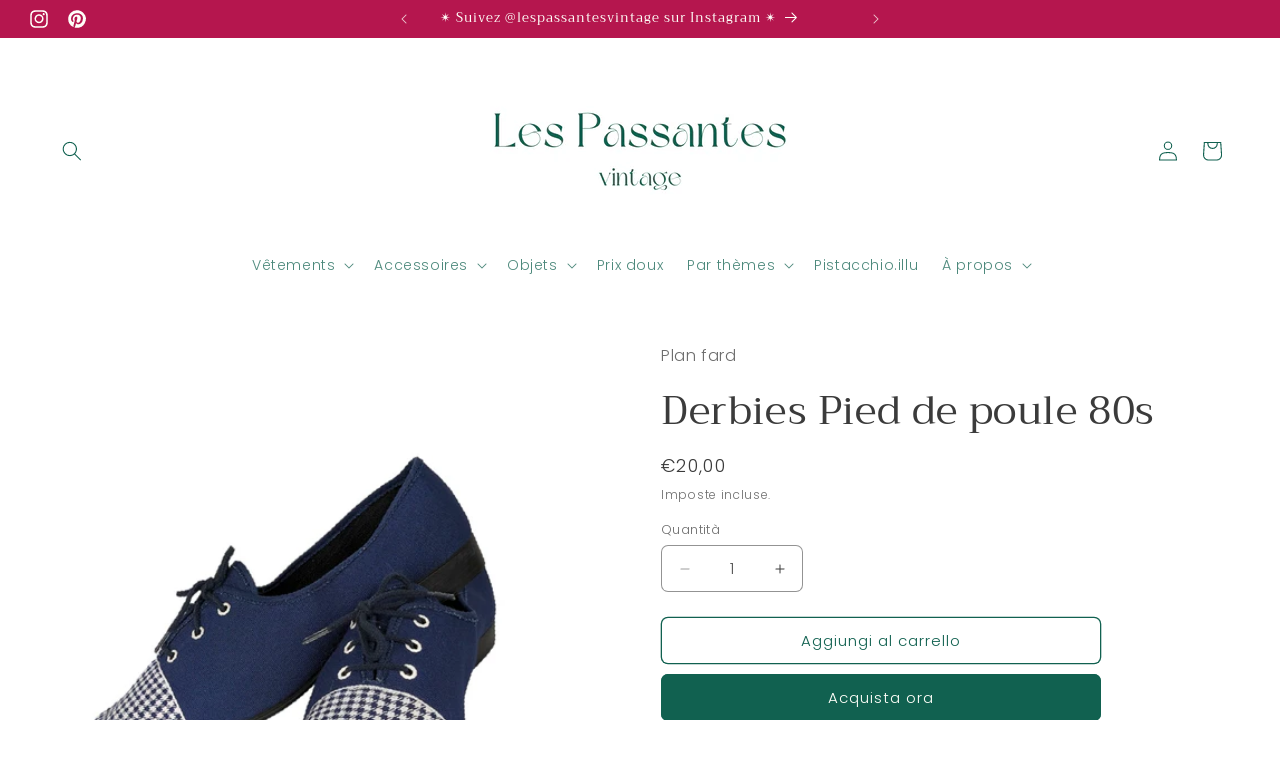

--- FILE ---
content_type: text/html; charset=utf-8
request_url: https://lespassantesvintage.com/it/products/derbies-pied-de-poule-80s
body_size: 36696
content:
<!doctype html>
<html class="no-js" lang="it">
  <head>
    <meta charset="utf-8">
    <meta http-equiv="X-UA-Compatible" content="IE=edge">
    <meta name="viewport" content="width=device-width,initial-scale=1">
    <meta name="theme-color" content="">
    <link rel="canonical" href="https://lespassantesvintage.com/it/products/derbies-pied-de-poule-80s"><link rel="icon" type="image/png" href="//lespassantesvintage.com/cdn/shop/files/New_carte_de_visite.png?crop=center&height=32&v=1713950925&width=32"><link rel="preconnect" href="https://fonts.shopifycdn.com" crossorigin><title>
      Derbies Pied de poule 80s
 &ndash; Les passantes Vintage</title>

    
      <meta name="description" content="Très jolies petites derbies en tissu bleu marine, avec motifs pied de poule sur le devant. Type &quot;petite tennis&quot;. Jamais portées, elles sont neuves. Dimensions : Taille 38. Provenance : cette jolie pépite a été chinées en brocante.   ">
    

    

<meta property="og:site_name" content="Les passantes Vintage">
<meta property="og:url" content="https://lespassantesvintage.com/it/products/derbies-pied-de-poule-80s">
<meta property="og:title" content="Derbies Pied de poule 80s">
<meta property="og:type" content="product">
<meta property="og:description" content="Très jolies petites derbies en tissu bleu marine, avec motifs pied de poule sur le devant. Type &quot;petite tennis&quot;. Jamais portées, elles sont neuves. Dimensions : Taille 38. Provenance : cette jolie pépite a été chinées en brocante.   "><meta property="og:image" content="http://lespassantesvintage.com/cdn/shop/files/2023-09-07-14-45-32-020_b781922c-2bf5-48f9-8de6-ca782c4411ec.jpg?v=1694178964">
  <meta property="og:image:secure_url" content="https://lespassantesvintage.com/cdn/shop/files/2023-09-07-14-45-32-020_b781922c-2bf5-48f9-8de6-ca782c4411ec.jpg?v=1694178964">
  <meta property="og:image:width" content="918">
  <meta property="og:image:height" content="918"><meta property="og:price:amount" content="20,00">
  <meta property="og:price:currency" content="EUR"><meta name="twitter:card" content="summary_large_image">
<meta name="twitter:title" content="Derbies Pied de poule 80s">
<meta name="twitter:description" content="Très jolies petites derbies en tissu bleu marine, avec motifs pied de poule sur le devant. Type &quot;petite tennis&quot;. Jamais portées, elles sont neuves. Dimensions : Taille 38. Provenance : cette jolie pépite a été chinées en brocante.   ">


    <script src="//lespassantesvintage.com/cdn/shop/t/12/assets/constants.js?v=58251544750838685771713950491" defer="defer"></script>
    <script src="//lespassantesvintage.com/cdn/shop/t/12/assets/pubsub.js?v=158357773527763999511713950491" defer="defer"></script>
    <script src="//lespassantesvintage.com/cdn/shop/t/12/assets/global.js?v=37284204640041572741713950491" defer="defer"></script><script src="//lespassantesvintage.com/cdn/shop/t/12/assets/animations.js?v=88693664871331136111713950490" defer="defer"></script><script>window.performance && window.performance.mark && window.performance.mark('shopify.content_for_header.start');</script><meta id="shopify-digital-wallet" name="shopify-digital-wallet" content="/37308465287/digital_wallets/dialog">
<meta name="shopify-checkout-api-token" content="5fde3e02257d63430f67ddbbcf09ff8a">
<meta id="in-context-paypal-metadata" data-shop-id="37308465287" data-venmo-supported="false" data-environment="production" data-locale="it_IT" data-paypal-v4="true" data-currency="EUR">
<link rel="alternate" hreflang="x-default" href="https://lespassantesvintage.com/products/derbies-pied-de-poule-80s">
<link rel="alternate" hreflang="en" href="https://lespassantesvintage.com/en/products/derbies-pied-de-poule-80s">
<link rel="alternate" hreflang="nl" href="https://lespassantesvintage.com/nl/products/derbies-pied-de-poule-80s">
<link rel="alternate" hreflang="it" href="https://lespassantesvintage.com/it/products/derbies-pied-de-poule-80s">
<link rel="alternate" hreflang="es" href="https://lespassantesvintage.com/es/products/derbies-pied-de-poule-80s">
<link rel="alternate" type="application/json+oembed" href="https://lespassantesvintage.com/it/products/derbies-pied-de-poule-80s.oembed">
<script async="async" src="/checkouts/internal/preloads.js?locale=it-BE"></script>
<script id="shopify-features" type="application/json">{"accessToken":"5fde3e02257d63430f67ddbbcf09ff8a","betas":["rich-media-storefront-analytics"],"domain":"lespassantesvintage.com","predictiveSearch":true,"shopId":37308465287,"locale":"it"}</script>
<script>var Shopify = Shopify || {};
Shopify.shop = "les-passantes.myshopify.com";
Shopify.locale = "it";
Shopify.currency = {"active":"EUR","rate":"1.0"};
Shopify.country = "BE";
Shopify.theme = {"name":"Craft","id":161466188124,"schema_name":"Craft","schema_version":"13.0.1","theme_store_id":1368,"role":"main"};
Shopify.theme.handle = "null";
Shopify.theme.style = {"id":null,"handle":null};
Shopify.cdnHost = "lespassantesvintage.com/cdn";
Shopify.routes = Shopify.routes || {};
Shopify.routes.root = "/it/";</script>
<script type="module">!function(o){(o.Shopify=o.Shopify||{}).modules=!0}(window);</script>
<script>!function(o){function n(){var o=[];function n(){o.push(Array.prototype.slice.apply(arguments))}return n.q=o,n}var t=o.Shopify=o.Shopify||{};t.loadFeatures=n(),t.autoloadFeatures=n()}(window);</script>
<script id="shop-js-analytics" type="application/json">{"pageType":"product"}</script>
<script defer="defer" async type="module" src="//lespassantesvintage.com/cdn/shopifycloud/shop-js/modules/v2/client.init-shop-cart-sync_DUUoBXg8.it.esm.js"></script>
<script defer="defer" async type="module" src="//lespassantesvintage.com/cdn/shopifycloud/shop-js/modules/v2/chunk.common_BenvYnUH.esm.js"></script>
<script type="module">
  await import("//lespassantesvintage.com/cdn/shopifycloud/shop-js/modules/v2/client.init-shop-cart-sync_DUUoBXg8.it.esm.js");
await import("//lespassantesvintage.com/cdn/shopifycloud/shop-js/modules/v2/chunk.common_BenvYnUH.esm.js");

  window.Shopify.SignInWithShop?.initShopCartSync?.({"fedCMEnabled":true,"windoidEnabled":true});

</script>
<script>(function() {
  var isLoaded = false;
  function asyncLoad() {
    if (isLoaded) return;
    isLoaded = true;
    var urls = ["https:\/\/sdks.automizely.com\/conversions\/v1\/conversions.js?app_connection_id=9f9522eb64f24b2582be11ec0fc83935\u0026mapped_org_id=f6b783e53586401de423a64c6109b902_v1\u0026shop=les-passantes.myshopify.com","https:\/\/cdn.shopify.com\/s\/files\/1\/0373\/0846\/5287\/t\/3\/assets\/booster_eu_cookie_37308465287.js?v=1623321674\u0026shop=les-passantes.myshopify.com","https:\/\/app.cocon.app\/script\/tag\/8290e69fd1f7bafadbae5de3e938b203?shop=les-passantes.myshopify.com","https:\/\/app.popt.in\/pixel.js?id=7314136ec0d8c\u0026shop=les-passantes.myshopify.com","https:\/\/cdn.nfcube.com\/instafeed-174db720b6ea6a07f4e7f7e599a2317f.js?shop=les-passantes.myshopify.com"];
    for (var i = 0; i < urls.length; i++) {
      var s = document.createElement('script');
      s.type = 'text/javascript';
      s.async = true;
      s.src = urls[i];
      var x = document.getElementsByTagName('script')[0];
      x.parentNode.insertBefore(s, x);
    }
  };
  if(window.attachEvent) {
    window.attachEvent('onload', asyncLoad);
  } else {
    window.addEventListener('load', asyncLoad, false);
  }
})();</script>
<script id="__st">var __st={"a":37308465287,"offset":3600,"reqid":"35e82048-9dde-40dc-af78-a041e2d3bf6e-1765477081","pageurl":"lespassantesvintage.com\/it\/products\/derbies-pied-de-poule-80s","u":"b574c20b1c60","p":"product","rtyp":"product","rid":8526870741340};</script>
<script>window.ShopifyPaypalV4VisibilityTracking = true;</script>
<script id="captcha-bootstrap">!function(){'use strict';const t='contact',e='account',n='new_comment',o=[[t,t],['blogs',n],['comments',n],[t,'customer']],c=[[e,'customer_login'],[e,'guest_login'],[e,'recover_customer_password'],[e,'create_customer']],r=t=>t.map((([t,e])=>`form[action*='/${t}']:not([data-nocaptcha='true']) input[name='form_type'][value='${e}']`)).join(','),a=t=>()=>t?[...document.querySelectorAll(t)].map((t=>t.form)):[];function s(){const t=[...o],e=r(t);return a(e)}const i='password',u='form_key',d=['recaptcha-v3-token','g-recaptcha-response','h-captcha-response',i],f=()=>{try{return window.sessionStorage}catch{return}},m='__shopify_v',_=t=>t.elements[u];function p(t,e,n=!1){try{const o=window.sessionStorage,c=JSON.parse(o.getItem(e)),{data:r}=function(t){const{data:e,action:n}=t;return t[m]||n?{data:e,action:n}:{data:t,action:n}}(c);for(const[e,n]of Object.entries(r))t.elements[e]&&(t.elements[e].value=n);n&&o.removeItem(e)}catch(o){console.error('form repopulation failed',{error:o})}}const l='form_type',E='cptcha';function T(t){t.dataset[E]=!0}const w=window,h=w.document,L='Shopify',v='ce_forms',y='captcha';let A=!1;((t,e)=>{const n=(g='f06e6c50-85a8-45c8-87d0-21a2b65856fe',I='https://cdn.shopify.com/shopifycloud/storefront-forms-hcaptcha/ce_storefront_forms_captcha_hcaptcha.v1.5.2.iife.js',D={infoText:'Protetto da hCaptcha',privacyText:'Privacy',termsText:'Termini'},(t,e,n)=>{const o=w[L][v],c=o.bindForm;if(c)return c(t,g,e,D).then(n);var r;o.q.push([[t,g,e,D],n]),r=I,A||(h.body.append(Object.assign(h.createElement('script'),{id:'captcha-provider',async:!0,src:r})),A=!0)});var g,I,D;w[L]=w[L]||{},w[L][v]=w[L][v]||{},w[L][v].q=[],w[L][y]=w[L][y]||{},w[L][y].protect=function(t,e){n(t,void 0,e),T(t)},Object.freeze(w[L][y]),function(t,e,n,w,h,L){const[v,y,A,g]=function(t,e,n){const i=e?o:[],u=t?c:[],d=[...i,...u],f=r(d),m=r(i),_=r(d.filter((([t,e])=>n.includes(e))));return[a(f),a(m),a(_),s()]}(w,h,L),I=t=>{const e=t.target;return e instanceof HTMLFormElement?e:e&&e.form},D=t=>v().includes(t);t.addEventListener('submit',(t=>{const e=I(t);if(!e)return;const n=D(e)&&!e.dataset.hcaptchaBound&&!e.dataset.recaptchaBound,o=_(e),c=g().includes(e)&&(!o||!o.value);(n||c)&&t.preventDefault(),c&&!n&&(function(t){try{if(!f())return;!function(t){const e=f();if(!e)return;const n=_(t);if(!n)return;const o=n.value;o&&e.removeItem(o)}(t);const e=Array.from(Array(32),(()=>Math.random().toString(36)[2])).join('');!function(t,e){_(t)||t.append(Object.assign(document.createElement('input'),{type:'hidden',name:u})),t.elements[u].value=e}(t,e),function(t,e){const n=f();if(!n)return;const o=[...t.querySelectorAll(`input[type='${i}']`)].map((({name:t})=>t)),c=[...d,...o],r={};for(const[a,s]of new FormData(t).entries())c.includes(a)||(r[a]=s);n.setItem(e,JSON.stringify({[m]:1,action:t.action,data:r}))}(t,e)}catch(e){console.error('failed to persist form',e)}}(e),e.submit())}));const S=(t,e)=>{t&&!t.dataset[E]&&(n(t,e.some((e=>e===t))),T(t))};for(const o of['focusin','change'])t.addEventListener(o,(t=>{const e=I(t);D(e)&&S(e,y())}));const B=e.get('form_key'),M=e.get(l),P=B&&M;t.addEventListener('DOMContentLoaded',(()=>{const t=y();if(P)for(const e of t)e.elements[l].value===M&&p(e,B);[...new Set([...A(),...v().filter((t=>'true'===t.dataset.shopifyCaptcha))])].forEach((e=>S(e,t)))}))}(h,new URLSearchParams(w.location.search),n,t,e,['guest_login'])})(!0,!0)}();</script>
<script integrity="sha256-52AcMU7V7pcBOXWImdc/TAGTFKeNjmkeM1Pvks/DTgc=" data-source-attribution="shopify.loadfeatures" defer="defer" src="//lespassantesvintage.com/cdn/shopifycloud/storefront/assets/storefront/load_feature-81c60534.js" crossorigin="anonymous"></script>
<script data-source-attribution="shopify.dynamic_checkout.dynamic.init">var Shopify=Shopify||{};Shopify.PaymentButton=Shopify.PaymentButton||{isStorefrontPortableWallets:!0,init:function(){window.Shopify.PaymentButton.init=function(){};var t=document.createElement("script");t.src="https://lespassantesvintage.com/cdn/shopifycloud/portable-wallets/latest/portable-wallets.it.js",t.type="module",document.head.appendChild(t)}};
</script>
<script data-source-attribution="shopify.dynamic_checkout.buyer_consent">
  function portableWalletsHideBuyerConsent(e){var t=document.getElementById("shopify-buyer-consent"),n=document.getElementById("shopify-subscription-policy-button");t&&n&&(t.classList.add("hidden"),t.setAttribute("aria-hidden","true"),n.removeEventListener("click",e))}function portableWalletsShowBuyerConsent(e){var t=document.getElementById("shopify-buyer-consent"),n=document.getElementById("shopify-subscription-policy-button");t&&n&&(t.classList.remove("hidden"),t.removeAttribute("aria-hidden"),n.addEventListener("click",e))}window.Shopify?.PaymentButton&&(window.Shopify.PaymentButton.hideBuyerConsent=portableWalletsHideBuyerConsent,window.Shopify.PaymentButton.showBuyerConsent=portableWalletsShowBuyerConsent);
</script>
<script>
  function portableWalletsCleanup(e){e&&e.src&&console.error("Failed to load portable wallets script "+e.src);var t=document.querySelectorAll("shopify-accelerated-checkout .shopify-payment-button__skeleton, shopify-accelerated-checkout-cart .wallet-cart-button__skeleton"),e=document.getElementById("shopify-buyer-consent");for(let e=0;e<t.length;e++)t[e].remove();e&&e.remove()}function portableWalletsNotLoadedAsModule(e){e instanceof ErrorEvent&&"string"==typeof e.message&&e.message.includes("import.meta")&&"string"==typeof e.filename&&e.filename.includes("portable-wallets")&&(window.removeEventListener("error",portableWalletsNotLoadedAsModule),window.Shopify.PaymentButton.failedToLoad=e,"loading"===document.readyState?document.addEventListener("DOMContentLoaded",window.Shopify.PaymentButton.init):window.Shopify.PaymentButton.init())}window.addEventListener("error",portableWalletsNotLoadedAsModule);
</script>

<script type="module" src="https://lespassantesvintage.com/cdn/shopifycloud/portable-wallets/latest/portable-wallets.it.js" onError="portableWalletsCleanup(this)" crossorigin="anonymous"></script>
<script nomodule>
  document.addEventListener("DOMContentLoaded", portableWalletsCleanup);
</script>

<link id="shopify-accelerated-checkout-styles" rel="stylesheet" media="screen" href="https://lespassantesvintage.com/cdn/shopifycloud/portable-wallets/latest/accelerated-checkout-backwards-compat.css" crossorigin="anonymous">
<style id="shopify-accelerated-checkout-cart">
        #shopify-buyer-consent {
  margin-top: 1em;
  display: inline-block;
  width: 100%;
}

#shopify-buyer-consent.hidden {
  display: none;
}

#shopify-subscription-policy-button {
  background: none;
  border: none;
  padding: 0;
  text-decoration: underline;
  font-size: inherit;
  cursor: pointer;
}

#shopify-subscription-policy-button::before {
  box-shadow: none;
}

      </style>
<script id="sections-script" data-sections="header" defer="defer" src="//lespassantesvintage.com/cdn/shop/t/12/compiled_assets/scripts.js?2830"></script>
<script>window.performance && window.performance.mark && window.performance.mark('shopify.content_for_header.end');</script>


    <style data-shopify>
      @font-face {
  font-family: Poppins;
  font-weight: 300;
  font-style: normal;
  font-display: swap;
  src: url("//lespassantesvintage.com/cdn/fonts/poppins/poppins_n3.05f58335c3209cce17da4f1f1ab324ebe2982441.woff2") format("woff2"),
       url("//lespassantesvintage.com/cdn/fonts/poppins/poppins_n3.6971368e1f131d2c8ff8e3a44a36b577fdda3ff5.woff") format("woff");
}

      @font-face {
  font-family: Poppins;
  font-weight: 700;
  font-style: normal;
  font-display: swap;
  src: url("//lespassantesvintage.com/cdn/fonts/poppins/poppins_n7.56758dcf284489feb014a026f3727f2f20a54626.woff2") format("woff2"),
       url("//lespassantesvintage.com/cdn/fonts/poppins/poppins_n7.f34f55d9b3d3205d2cd6f64955ff4b36f0cfd8da.woff") format("woff");
}

      @font-face {
  font-family: Poppins;
  font-weight: 300;
  font-style: italic;
  font-display: swap;
  src: url("//lespassantesvintage.com/cdn/fonts/poppins/poppins_i3.8536b4423050219f608e17f134fe9ea3b01ed890.woff2") format("woff2"),
       url("//lespassantesvintage.com/cdn/fonts/poppins/poppins_i3.0f4433ada196bcabf726ed78f8e37e0995762f7f.woff") format("woff");
}

      @font-face {
  font-family: Poppins;
  font-weight: 700;
  font-style: italic;
  font-display: swap;
  src: url("//lespassantesvintage.com/cdn/fonts/poppins/poppins_i7.42fd71da11e9d101e1e6c7932199f925f9eea42d.woff2") format("woff2"),
       url("//lespassantesvintage.com/cdn/fonts/poppins/poppins_i7.ec8499dbd7616004e21155106d13837fff4cf556.woff") format("woff");
}

      @font-face {
  font-family: Trirong;
  font-weight: 400;
  font-style: normal;
  font-display: swap;
  src: url("//lespassantesvintage.com/cdn/fonts/trirong/trirong_n4.46b40419aaa69bf77077c3108d75dad5a0318d4b.woff2") format("woff2"),
       url("//lespassantesvintage.com/cdn/fonts/trirong/trirong_n4.97753898e63cd7e164ad614681eba2c7fe577190.woff") format("woff");
}


      
        :root,
        .color-scheme-1 {
          --color-background: 255,255,255;
        
          --gradient-background: #ffffff;
        

        

        --color-foreground: 44,51,47;
        --color-background-contrast: 191,191,191;
        --color-shadow: 37,37,37;
        --color-button: 255,255,255;
        --color-button-text: 255,255,255;
        --color-secondary-button: 255,255,255;
        --color-secondary-button-text: 44,51,47;
        --color-link: 44,51,47;
        --color-badge-foreground: 44,51,47;
        --color-badge-background: 255,255,255;
        --color-badge-border: 44,51,47;
        --payment-terms-background-color: rgb(255 255 255);
      }
      
        
        .color-scheme-2 {
          --color-background: 255,255,255;
        
          --gradient-background: #ffffff;
        

        

        --color-foreground: 37,37,37;
        --color-background-contrast: 191,191,191;
        --color-shadow: 37,37,37;
        --color-button: 37,37,37;
        --color-button-text: 255,255,255;
        --color-secondary-button: 255,255,255;
        --color-secondary-button-text: 37,37,37;
        --color-link: 37,37,37;
        --color-badge-foreground: 37,37,37;
        --color-badge-background: 255,255,255;
        --color-badge-border: 37,37,37;
        --payment-terms-background-color: rgb(255 255 255);
      }
      
        
        .color-scheme-3 {
          --color-background: 17,97,80;
        
          --gradient-background: #116150;
        

        

        --color-foreground: 255,255,249;
        --color-background-contrast: 0,0,0;
        --color-shadow: 17,97,80;
        --color-button: 17,97,80;
        --color-button-text: 255,255,249;
        --color-secondary-button: 17,97,80;
        --color-secondary-button-text: 17,97,80;
        --color-link: 17,97,80;
        --color-badge-foreground: 255,255,249;
        --color-badge-background: 17,97,80;
        --color-badge-border: 255,255,249;
        --payment-terms-background-color: rgb(17 97 80);
      }
      
        
        .color-scheme-4 {
          --color-background: 181,22,78;
        
          --gradient-background: #b5164e;
        

        

        --color-foreground: 255,255,249;
        --color-background-contrast: 67,8,29;
        --color-shadow: 17,97,80;
        --color-button: 255,255,249;
        --color-button-text: 17,97,80;
        --color-secondary-button: 181,22,78;
        --color-secondary-button-text: 181,22,78;
        --color-link: 181,22,78;
        --color-badge-foreground: 255,255,249;
        --color-badge-background: 181,22,78;
        --color-badge-border: 255,255,249;
        --payment-terms-background-color: rgb(181 22 78);
      }
      
        
        .color-scheme-5 {
          --color-background: 17,97,80;
        
          --gradient-background: #116150;
        

        

        --color-foreground: 255,255,249;
        --color-background-contrast: 0,0,0;
        --color-shadow: 17,97,80;
        --color-button: 255,255,249;
        --color-button-text: 17,97,80;
        --color-secondary-button: 17,97,80;
        --color-secondary-button-text: 255,255,249;
        --color-link: 255,255,249;
        --color-badge-foreground: 255,255,249;
        --color-badge-background: 17,97,80;
        --color-badge-border: 255,255,249;
        --payment-terms-background-color: rgb(17 97 80);
      }
      
        
        .color-scheme-547257fc-e511-4bd9-acda-e95ae9cbb530 {
          --color-background: 255,255,255;
        
          --gradient-background: #ffffff;
        

        

        --color-foreground: 181,22,78;
        --color-background-contrast: 191,191,191;
        --color-shadow: 37,37,37;
        --color-button: 181,22,78;
        --color-button-text: 255,255,249;
        --color-secondary-button: 255,255,255;
        --color-secondary-button-text: 80,86,85;
        --color-link: 80,86,85;
        --color-badge-foreground: 181,22,78;
        --color-badge-background: 255,255,255;
        --color-badge-border: 181,22,78;
        --payment-terms-background-color: rgb(255 255 255);
      }
      
        
        .color-scheme-46cab940-de75-49a9-ad46-8b992556984f {
          --color-background: 255,255,255;
        
          --gradient-background: #ffffff;
        

        

        --color-foreground: 59,59,59;
        --color-background-contrast: 191,191,191;
        --color-shadow: 17,97,80;
        --color-button: 17,97,80;
        --color-button-text: 255,255,249;
        --color-secondary-button: 255,255,255;
        --color-secondary-button-text: 17,97,80;
        --color-link: 17,97,80;
        --color-badge-foreground: 59,59,59;
        --color-badge-background: 255,255,255;
        --color-badge-border: 59,59,59;
        --payment-terms-background-color: rgb(255 255 255);
      }
      
        
        .color-scheme-6487cbb4-3ae4-4c9f-a23e-f12dc719d163 {
          --color-background: 255,255,255;
        
          --gradient-background: #ffffff;
        

        

        --color-foreground: 230,144,44;
        --color-background-contrast: 191,191,191;
        --color-shadow: 37,37,37;
        --color-button: 255,255,255;
        --color-button-text: 255,255,255;
        --color-secondary-button: 255,255,255;
        --color-secondary-button-text: 230,144,44;
        --color-link: 230,144,44;
        --color-badge-foreground: 230,144,44;
        --color-badge-background: 255,255,255;
        --color-badge-border: 230,144,44;
        --payment-terms-background-color: rgb(255 255 255);
      }
      
        
        .color-scheme-6cbd3892-32db-4656-a980-8272781389ca {
          --color-background: 255,255,255;
        
          --gradient-background: #ffffff;
        

        

        --color-foreground: 17,97,80;
        --color-background-contrast: 191,191,191;
        --color-shadow: 17,97,80;
        --color-button: 255,255,255;
        --color-button-text: 255,255,255;
        --color-secondary-button: 255,255,255;
        --color-secondary-button-text: 17,97,80;
        --color-link: 17,97,80;
        --color-badge-foreground: 17,97,80;
        --color-badge-background: 255,255,255;
        --color-badge-border: 17,97,80;
        --payment-terms-background-color: rgb(255 255 255);
      }
      
        
        .color-scheme-a3b30f71-3e91-44a7-aef7-9d76812987b7 {
          --color-background: 255,255,255;
        
          --gradient-background: #ffffff;
        

        

        --color-foreground: 44,51,47;
        --color-background-contrast: 191,191,191;
        --color-shadow: 37,37,37;
        --color-button: 255,255,255;
        --color-button-text: 255,255,255;
        --color-secondary-button: 255,255,255;
        --color-secondary-button-text: 44,51,47;
        --color-link: 44,51,47;
        --color-badge-foreground: 44,51,47;
        --color-badge-background: 255,255,255;
        --color-badge-border: 44,51,47;
        --payment-terms-background-color: rgb(255 255 255);
      }
      
        
        .color-scheme-932d4e26-f5e2-4420-a534-f7c41d0fbc33 {
          --color-background: 255,255,255;
        
          --gradient-background: #ffffff;
        

        

        --color-foreground: 44,51,47;
        --color-background-contrast: 191,191,191;
        --color-shadow: 255,255,255;
        --color-button: 255,255,255;
        --color-button-text: 255,255,255;
        --color-secondary-button: 255,255,255;
        --color-secondary-button-text: 17,97,80;
        --color-link: 17,97,80;
        --color-badge-foreground: 44,51,47;
        --color-badge-background: 255,255,255;
        --color-badge-border: 44,51,47;
        --payment-terms-background-color: rgb(255 255 255);
      }
      

      body, .color-scheme-1, .color-scheme-2, .color-scheme-3, .color-scheme-4, .color-scheme-5, .color-scheme-547257fc-e511-4bd9-acda-e95ae9cbb530, .color-scheme-46cab940-de75-49a9-ad46-8b992556984f, .color-scheme-6487cbb4-3ae4-4c9f-a23e-f12dc719d163, .color-scheme-6cbd3892-32db-4656-a980-8272781389ca, .color-scheme-a3b30f71-3e91-44a7-aef7-9d76812987b7, .color-scheme-932d4e26-f5e2-4420-a534-f7c41d0fbc33 {
        color: rgba(var(--color-foreground), 0.75);
        background-color: rgb(var(--color-background));
      }

      :root {
        --font-body-family: Poppins, sans-serif;
        --font-body-style: normal;
        --font-body-weight: 300;
        --font-body-weight-bold: 600;

        --font-heading-family: Trirong, serif;
        --font-heading-style: normal;
        --font-heading-weight: 400;

        --font-body-scale: 1.0;
        --font-heading-scale: 1.0;

        --media-padding: px;
        --media-border-opacity: 0.1;
        --media-border-width: 0px;
        --media-radius: 6px;
        --media-shadow-opacity: 0.0;
        --media-shadow-horizontal-offset: 0px;
        --media-shadow-vertical-offset: 4px;
        --media-shadow-blur-radius: 5px;
        --media-shadow-visible: 0;

        --page-width: 160rem;
        --page-width-margin: 0rem;

        --product-card-image-padding: 0.0rem;
        --product-card-corner-radius: 0.6rem;
        --product-card-text-alignment: left;
        --product-card-border-width: 0.1rem;
        --product-card-border-opacity: 0.1;
        --product-card-shadow-opacity: 0.0;
        --product-card-shadow-visible: 0;
        --product-card-shadow-horizontal-offset: 0.0rem;
        --product-card-shadow-vertical-offset: 0.4rem;
        --product-card-shadow-blur-radius: 0.5rem;

        --collection-card-image-padding: 0.0rem;
        --collection-card-corner-radius: 0.6rem;
        --collection-card-text-alignment: left;
        --collection-card-border-width: 0.1rem;
        --collection-card-border-opacity: 0.1;
        --collection-card-shadow-opacity: 0.0;
        --collection-card-shadow-visible: 0;
        --collection-card-shadow-horizontal-offset: 0.0rem;
        --collection-card-shadow-vertical-offset: 0.4rem;
        --collection-card-shadow-blur-radius: 0.5rem;

        --blog-card-image-padding: 0.0rem;
        --blog-card-corner-radius: 0.6rem;
        --blog-card-text-alignment: left;
        --blog-card-border-width: 0.1rem;
        --blog-card-border-opacity: 0.1;
        --blog-card-shadow-opacity: 0.0;
        --blog-card-shadow-visible: 0;
        --blog-card-shadow-horizontal-offset: 0.0rem;
        --blog-card-shadow-vertical-offset: 0.4rem;
        --blog-card-shadow-blur-radius: 0.5rem;

        --badge-corner-radius: 0.6rem;

        --popup-border-width: 1px;
        --popup-border-opacity: 0.5;
        --popup-corner-radius: 6px;
        --popup-shadow-opacity: 0.0;
        --popup-shadow-horizontal-offset: 0px;
        --popup-shadow-vertical-offset: 4px;
        --popup-shadow-blur-radius: 5px;

        --drawer-border-width: 1px;
        --drawer-border-opacity: 0.1;
        --drawer-shadow-opacity: 0.0;
        --drawer-shadow-horizontal-offset: 0px;
        --drawer-shadow-vertical-offset: 4px;
        --drawer-shadow-blur-radius: 5px;

        --spacing-sections-desktop: 0px;
        --spacing-sections-mobile: 0px;

        --grid-desktop-vertical-spacing: 20px;
        --grid-desktop-horizontal-spacing: 40px;
        --grid-mobile-vertical-spacing: 10px;
        --grid-mobile-horizontal-spacing: 20px;

        --text-boxes-border-opacity: 0.1;
        --text-boxes-border-width: 0px;
        --text-boxes-radius: 6px;
        --text-boxes-shadow-opacity: 0.0;
        --text-boxes-shadow-visible: 0;
        --text-boxes-shadow-horizontal-offset: 0px;
        --text-boxes-shadow-vertical-offset: 4px;
        --text-boxes-shadow-blur-radius: 5px;

        --buttons-radius: 6px;
        --buttons-radius-outset: 7px;
        --buttons-border-width: 1px;
        --buttons-border-opacity: 1.0;
        --buttons-shadow-opacity: 0.0;
        --buttons-shadow-visible: 0;
        --buttons-shadow-horizontal-offset: 0px;
        --buttons-shadow-vertical-offset: 4px;
        --buttons-shadow-blur-radius: 5px;
        --buttons-border-offset: 0.3px;

        --inputs-radius: 6px;
        --inputs-border-width: 1px;
        --inputs-border-opacity: 0.55;
        --inputs-shadow-opacity: 0.0;
        --inputs-shadow-horizontal-offset: 0px;
        --inputs-margin-offset: 0px;
        --inputs-shadow-vertical-offset: 4px;
        --inputs-shadow-blur-radius: 5px;
        --inputs-radius-outset: 7px;

        --variant-pills-radius: 40px;
        --variant-pills-border-width: 1px;
        --variant-pills-border-opacity: 0.55;
        --variant-pills-shadow-opacity: 0.0;
        --variant-pills-shadow-horizontal-offset: 0px;
        --variant-pills-shadow-vertical-offset: 4px;
        --variant-pills-shadow-blur-radius: 5px;
      }

      *,
      *::before,
      *::after {
        box-sizing: inherit;
      }

      html {
        box-sizing: border-box;
        font-size: calc(var(--font-body-scale) * 62.5%);
        height: 100%;
      }

      body {
        display: grid;
        grid-template-rows: auto auto 1fr auto;
        grid-template-columns: 100%;
        min-height: 100%;
        margin: 0;
        font-size: 1.5rem;
        letter-spacing: 0.06rem;
        line-height: calc(1 + 0.8 / var(--font-body-scale));
        font-family: var(--font-body-family);
        font-style: var(--font-body-style);
        font-weight: var(--font-body-weight);
      }

      @media screen and (min-width: 750px) {
        body {
          font-size: 1.6rem;
        }
      }
    </style>

    <link href="//lespassantesvintage.com/cdn/shop/t/12/assets/base.css?v=93405971894151239851713950490" rel="stylesheet" type="text/css" media="all" />
<link rel="preload" as="font" href="//lespassantesvintage.com/cdn/fonts/poppins/poppins_n3.05f58335c3209cce17da4f1f1ab324ebe2982441.woff2" type="font/woff2" crossorigin><link rel="preload" as="font" href="//lespassantesvintage.com/cdn/fonts/trirong/trirong_n4.46b40419aaa69bf77077c3108d75dad5a0318d4b.woff2" type="font/woff2" crossorigin><link href="//lespassantesvintage.com/cdn/shop/t/12/assets/component-localization-form.css?v=124545717069420038221713950490" rel="stylesheet" type="text/css" media="all" />
      <script src="//lespassantesvintage.com/cdn/shop/t/12/assets/localization-form.js?v=169565320306168926741713950491" defer="defer"></script><link
        rel="stylesheet"
        href="//lespassantesvintage.com/cdn/shop/t/12/assets/component-predictive-search.css?v=118923337488134913561713950491"
        media="print"
        onload="this.media='all'"
      ><script>
      document.documentElement.className = document.documentElement.className.replace('no-js', 'js');
      if (Shopify.designMode) {
        document.documentElement.classList.add('shopify-design-mode');
      }
    </script>
  <!-- BEGIN app block: shopify://apps/xo-gallery/blocks/xo-gallery-seo/e61dfbaa-1a75-4e4e-bffc-324f17325251 --><!-- XO Gallery SEO -->

<!-- End: XO Gallery SEO -->


<!-- END app block --><script src="https://cdn.shopify.com/extensions/8d2c31d3-a828-4daf-820f-80b7f8e01c39/nova-eu-cookie-bar-gdpr-4/assets/nova-cookie-app-embed.js" type="text/javascript" defer="defer"></script>
<link href="https://cdn.shopify.com/extensions/8d2c31d3-a828-4daf-820f-80b7f8e01c39/nova-eu-cookie-bar-gdpr-4/assets/nova-cookie.css" rel="stylesheet" type="text/css" media="all">
<link href="https://monorail-edge.shopifysvc.com" rel="dns-prefetch">
<script>(function(){if ("sendBeacon" in navigator && "performance" in window) {try {var session_token_from_headers = performance.getEntriesByType('navigation')[0].serverTiming.find(x => x.name == '_s').description;} catch {var session_token_from_headers = undefined;}var session_cookie_matches = document.cookie.match(/_shopify_s=([^;]*)/);var session_token_from_cookie = session_cookie_matches && session_cookie_matches.length === 2 ? session_cookie_matches[1] : "";var session_token = session_token_from_headers || session_token_from_cookie || "";function handle_abandonment_event(e) {var entries = performance.getEntries().filter(function(entry) {return /monorail-edge.shopifysvc.com/.test(entry.name);});if (!window.abandonment_tracked && entries.length === 0) {window.abandonment_tracked = true;var currentMs = Date.now();var navigation_start = performance.timing.navigationStart;var payload = {shop_id: 37308465287,url: window.location.href,navigation_start,duration: currentMs - navigation_start,session_token,page_type: "product"};window.navigator.sendBeacon("https://monorail-edge.shopifysvc.com/v1/produce", JSON.stringify({schema_id: "online_store_buyer_site_abandonment/1.1",payload: payload,metadata: {event_created_at_ms: currentMs,event_sent_at_ms: currentMs}}));}}window.addEventListener('pagehide', handle_abandonment_event);}}());</script>
<script id="web-pixels-manager-setup">(function e(e,d,r,n,o){if(void 0===o&&(o={}),!Boolean(null===(a=null===(i=window.Shopify)||void 0===i?void 0:i.analytics)||void 0===a?void 0:a.replayQueue)){var i,a;window.Shopify=window.Shopify||{};var t=window.Shopify;t.analytics=t.analytics||{};var s=t.analytics;s.replayQueue=[],s.publish=function(e,d,r){return s.replayQueue.push([e,d,r]),!0};try{self.performance.mark("wpm:start")}catch(e){}var l=function(){var e={modern:/Edge?\/(1{2}[4-9]|1[2-9]\d|[2-9]\d{2}|\d{4,})\.\d+(\.\d+|)|Firefox\/(1{2}[4-9]|1[2-9]\d|[2-9]\d{2}|\d{4,})\.\d+(\.\d+|)|Chrom(ium|e)\/(9{2}|\d{3,})\.\d+(\.\d+|)|(Maci|X1{2}).+ Version\/(15\.\d+|(1[6-9]|[2-9]\d|\d{3,})\.\d+)([,.]\d+|)( \(\w+\)|)( Mobile\/\w+|) Safari\/|Chrome.+OPR\/(9{2}|\d{3,})\.\d+\.\d+|(CPU[ +]OS|iPhone[ +]OS|CPU[ +]iPhone|CPU IPhone OS|CPU iPad OS)[ +]+(15[._]\d+|(1[6-9]|[2-9]\d|\d{3,})[._]\d+)([._]\d+|)|Android:?[ /-](13[3-9]|1[4-9]\d|[2-9]\d{2}|\d{4,})(\.\d+|)(\.\d+|)|Android.+Firefox\/(13[5-9]|1[4-9]\d|[2-9]\d{2}|\d{4,})\.\d+(\.\d+|)|Android.+Chrom(ium|e)\/(13[3-9]|1[4-9]\d|[2-9]\d{2}|\d{4,})\.\d+(\.\d+|)|SamsungBrowser\/([2-9]\d|\d{3,})\.\d+/,legacy:/Edge?\/(1[6-9]|[2-9]\d|\d{3,})\.\d+(\.\d+|)|Firefox\/(5[4-9]|[6-9]\d|\d{3,})\.\d+(\.\d+|)|Chrom(ium|e)\/(5[1-9]|[6-9]\d|\d{3,})\.\d+(\.\d+|)([\d.]+$|.*Safari\/(?![\d.]+ Edge\/[\d.]+$))|(Maci|X1{2}).+ Version\/(10\.\d+|(1[1-9]|[2-9]\d|\d{3,})\.\d+)([,.]\d+|)( \(\w+\)|)( Mobile\/\w+|) Safari\/|Chrome.+OPR\/(3[89]|[4-9]\d|\d{3,})\.\d+\.\d+|(CPU[ +]OS|iPhone[ +]OS|CPU[ +]iPhone|CPU IPhone OS|CPU iPad OS)[ +]+(10[._]\d+|(1[1-9]|[2-9]\d|\d{3,})[._]\d+)([._]\d+|)|Android:?[ /-](13[3-9]|1[4-9]\d|[2-9]\d{2}|\d{4,})(\.\d+|)(\.\d+|)|Mobile Safari.+OPR\/([89]\d|\d{3,})\.\d+\.\d+|Android.+Firefox\/(13[5-9]|1[4-9]\d|[2-9]\d{2}|\d{4,})\.\d+(\.\d+|)|Android.+Chrom(ium|e)\/(13[3-9]|1[4-9]\d|[2-9]\d{2}|\d{4,})\.\d+(\.\d+|)|Android.+(UC? ?Browser|UCWEB|U3)[ /]?(15\.([5-9]|\d{2,})|(1[6-9]|[2-9]\d|\d{3,})\.\d+)\.\d+|SamsungBrowser\/(5\.\d+|([6-9]|\d{2,})\.\d+)|Android.+MQ{2}Browser\/(14(\.(9|\d{2,})|)|(1[5-9]|[2-9]\d|\d{3,})(\.\d+|))(\.\d+|)|K[Aa][Ii]OS\/(3\.\d+|([4-9]|\d{2,})\.\d+)(\.\d+|)/},d=e.modern,r=e.legacy,n=navigator.userAgent;return n.match(d)?"modern":n.match(r)?"legacy":"unknown"}(),u="modern"===l?"modern":"legacy",c=(null!=n?n:{modern:"",legacy:""})[u],f=function(e){return[e.baseUrl,"/wpm","/b",e.hashVersion,"modern"===e.buildTarget?"m":"l",".js"].join("")}({baseUrl:d,hashVersion:r,buildTarget:u}),m=function(e){var d=e.version,r=e.bundleTarget,n=e.surface,o=e.pageUrl,i=e.monorailEndpoint;return{emit:function(e){var a=e.status,t=e.errorMsg,s=(new Date).getTime(),l=JSON.stringify({metadata:{event_sent_at_ms:s},events:[{schema_id:"web_pixels_manager_load/3.1",payload:{version:d,bundle_target:r,page_url:o,status:a,surface:n,error_msg:t},metadata:{event_created_at_ms:s}}]});if(!i)return console&&console.warn&&console.warn("[Web Pixels Manager] No Monorail endpoint provided, skipping logging."),!1;try{return self.navigator.sendBeacon.bind(self.navigator)(i,l)}catch(e){}var u=new XMLHttpRequest;try{return u.open("POST",i,!0),u.setRequestHeader("Content-Type","text/plain"),u.send(l),!0}catch(e){return console&&console.warn&&console.warn("[Web Pixels Manager] Got an unhandled error while logging to Monorail."),!1}}}}({version:r,bundleTarget:l,surface:e.surface,pageUrl:self.location.href,monorailEndpoint:e.monorailEndpoint});try{o.browserTarget=l,function(e){var d=e.src,r=e.async,n=void 0===r||r,o=e.onload,i=e.onerror,a=e.sri,t=e.scriptDataAttributes,s=void 0===t?{}:t,l=document.createElement("script"),u=document.querySelector("head"),c=document.querySelector("body");if(l.async=n,l.src=d,a&&(l.integrity=a,l.crossOrigin="anonymous"),s)for(var f in s)if(Object.prototype.hasOwnProperty.call(s,f))try{l.dataset[f]=s[f]}catch(e){}if(o&&l.addEventListener("load",o),i&&l.addEventListener("error",i),u)u.appendChild(l);else{if(!c)throw new Error("Did not find a head or body element to append the script");c.appendChild(l)}}({src:f,async:!0,onload:function(){if(!function(){var e,d;return Boolean(null===(d=null===(e=window.Shopify)||void 0===e?void 0:e.analytics)||void 0===d?void 0:d.initialized)}()){var d=window.webPixelsManager.init(e)||void 0;if(d){var r=window.Shopify.analytics;r.replayQueue.forEach((function(e){var r=e[0],n=e[1],o=e[2];d.publishCustomEvent(r,n,o)})),r.replayQueue=[],r.publish=d.publishCustomEvent,r.visitor=d.visitor,r.initialized=!0}}},onerror:function(){return m.emit({status:"failed",errorMsg:"".concat(f," has failed to load")})},sri:function(e){var d=/^sha384-[A-Za-z0-9+/=]+$/;return"string"==typeof e&&d.test(e)}(c)?c:"",scriptDataAttributes:o}),m.emit({status:"loading"})}catch(e){m.emit({status:"failed",errorMsg:(null==e?void 0:e.message)||"Unknown error"})}}})({shopId: 37308465287,storefrontBaseUrl: "https://lespassantesvintage.com",extensionsBaseUrl: "https://extensions.shopifycdn.com/cdn/shopifycloud/web-pixels-manager",monorailEndpoint: "https://monorail-edge.shopifysvc.com/unstable/produce_batch",surface: "storefront-renderer",enabledBetaFlags: ["2dca8a86"],webPixelsConfigList: [{"id":"2145550684","configuration":"{\"hashed_organization_id\":\"f6b783e53586401de423a64c6109b902_v1\",\"app_key\":\"les-passantes\",\"allow_collect_personal_data\":\"true\"}","eventPayloadVersion":"v1","runtimeContext":"STRICT","scriptVersion":"6f6660f15c595d517f203f6e1abcb171","type":"APP","apiClientId":2814809,"privacyPurposes":["ANALYTICS","MARKETING","SALE_OF_DATA"],"dataSharingAdjustments":{"protectedCustomerApprovalScopes":["read_customer_address","read_customer_email","read_customer_name","read_customer_personal_data","read_customer_phone"]}},{"id":"468451676","configuration":"{\"pixel_id\":\"821177154880491\",\"pixel_type\":\"facebook_pixel\",\"metaapp_system_user_token\":\"-\"}","eventPayloadVersion":"v1","runtimeContext":"OPEN","scriptVersion":"ca16bc87fe92b6042fbaa3acc2fbdaa6","type":"APP","apiClientId":2329312,"privacyPurposes":["ANALYTICS","MARKETING","SALE_OF_DATA"],"dataSharingAdjustments":{"protectedCustomerApprovalScopes":["read_customer_address","read_customer_email","read_customer_name","read_customer_personal_data","read_customer_phone"]}},{"id":"186777948","eventPayloadVersion":"v1","runtimeContext":"LAX","scriptVersion":"1","type":"CUSTOM","privacyPurposes":["ANALYTICS"],"name":"Google Analytics tag (migrated)"},{"id":"shopify-app-pixel","configuration":"{}","eventPayloadVersion":"v1","runtimeContext":"STRICT","scriptVersion":"0450","apiClientId":"shopify-pixel","type":"APP","privacyPurposes":["ANALYTICS","MARKETING"]},{"id":"shopify-custom-pixel","eventPayloadVersion":"v1","runtimeContext":"LAX","scriptVersion":"0450","apiClientId":"shopify-pixel","type":"CUSTOM","privacyPurposes":["ANALYTICS","MARKETING"]}],isMerchantRequest: false,initData: {"shop":{"name":"Les passantes Vintage","paymentSettings":{"currencyCode":"EUR"},"myshopifyDomain":"les-passantes.myshopify.com","countryCode":"BE","storefrontUrl":"https:\/\/lespassantesvintage.com\/it"},"customer":null,"cart":null,"checkout":null,"productVariants":[{"price":{"amount":20.0,"currencyCode":"EUR"},"product":{"title":"Derbies Pied de poule 80s","vendor":"Plan fard","id":"8526870741340","untranslatedTitle":"Derbies Pied de poule 80s","url":"\/it\/products\/derbies-pied-de-poule-80s","type":"derbies"},"id":"47057828348252","image":{"src":"\/\/lespassantesvintage.com\/cdn\/shop\/files\/2023-09-07-14-45-32-020_b781922c-2bf5-48f9-8de6-ca782c4411ec.jpg?v=1694178964"},"sku":null,"title":"Default Title","untranslatedTitle":"Default Title"}],"purchasingCompany":null},},"https://lespassantesvintage.com/cdn","ae1676cfwd2530674p4253c800m34e853cb",{"modern":"","legacy":""},{"shopId":"37308465287","storefrontBaseUrl":"https:\/\/lespassantesvintage.com","extensionBaseUrl":"https:\/\/extensions.shopifycdn.com\/cdn\/shopifycloud\/web-pixels-manager","surface":"storefront-renderer","enabledBetaFlags":"[\"2dca8a86\"]","isMerchantRequest":"false","hashVersion":"ae1676cfwd2530674p4253c800m34e853cb","publish":"custom","events":"[[\"page_viewed\",{}],[\"product_viewed\",{\"productVariant\":{\"price\":{\"amount\":20.0,\"currencyCode\":\"EUR\"},\"product\":{\"title\":\"Derbies Pied de poule 80s\",\"vendor\":\"Plan fard\",\"id\":\"8526870741340\",\"untranslatedTitle\":\"Derbies Pied de poule 80s\",\"url\":\"\/it\/products\/derbies-pied-de-poule-80s\",\"type\":\"derbies\"},\"id\":\"47057828348252\",\"image\":{\"src\":\"\/\/lespassantesvintage.com\/cdn\/shop\/files\/2023-09-07-14-45-32-020_b781922c-2bf5-48f9-8de6-ca782c4411ec.jpg?v=1694178964\"},\"sku\":null,\"title\":\"Default Title\",\"untranslatedTitle\":\"Default Title\"}}]]"});</script><script>
  window.ShopifyAnalytics = window.ShopifyAnalytics || {};
  window.ShopifyAnalytics.meta = window.ShopifyAnalytics.meta || {};
  window.ShopifyAnalytics.meta.currency = 'EUR';
  var meta = {"product":{"id":8526870741340,"gid":"gid:\/\/shopify\/Product\/8526870741340","vendor":"Plan fard","type":"derbies","variants":[{"id":47057828348252,"price":2000,"name":"Derbies Pied de poule 80s","public_title":null,"sku":null}],"remote":false},"page":{"pageType":"product","resourceType":"product","resourceId":8526870741340}};
  for (var attr in meta) {
    window.ShopifyAnalytics.meta[attr] = meta[attr];
  }
</script>
<script class="analytics">
  (function () {
    var customDocumentWrite = function(content) {
      var jquery = null;

      if (window.jQuery) {
        jquery = window.jQuery;
      } else if (window.Checkout && window.Checkout.$) {
        jquery = window.Checkout.$;
      }

      if (jquery) {
        jquery('body').append(content);
      }
    };

    var hasLoggedConversion = function(token) {
      if (token) {
        return document.cookie.indexOf('loggedConversion=' + token) !== -1;
      }
      return false;
    }

    var setCookieIfConversion = function(token) {
      if (token) {
        var twoMonthsFromNow = new Date(Date.now());
        twoMonthsFromNow.setMonth(twoMonthsFromNow.getMonth() + 2);

        document.cookie = 'loggedConversion=' + token + '; expires=' + twoMonthsFromNow;
      }
    }

    var trekkie = window.ShopifyAnalytics.lib = window.trekkie = window.trekkie || [];
    if (trekkie.integrations) {
      return;
    }
    trekkie.methods = [
      'identify',
      'page',
      'ready',
      'track',
      'trackForm',
      'trackLink'
    ];
    trekkie.factory = function(method) {
      return function() {
        var args = Array.prototype.slice.call(arguments);
        args.unshift(method);
        trekkie.push(args);
        return trekkie;
      };
    };
    for (var i = 0; i < trekkie.methods.length; i++) {
      var key = trekkie.methods[i];
      trekkie[key] = trekkie.factory(key);
    }
    trekkie.load = function(config) {
      trekkie.config = config || {};
      trekkie.config.initialDocumentCookie = document.cookie;
      var first = document.getElementsByTagName('script')[0];
      var script = document.createElement('script');
      script.type = 'text/javascript';
      script.onerror = function(e) {
        var scriptFallback = document.createElement('script');
        scriptFallback.type = 'text/javascript';
        scriptFallback.onerror = function(error) {
                var Monorail = {
      produce: function produce(monorailDomain, schemaId, payload) {
        var currentMs = new Date().getTime();
        var event = {
          schema_id: schemaId,
          payload: payload,
          metadata: {
            event_created_at_ms: currentMs,
            event_sent_at_ms: currentMs
          }
        };
        return Monorail.sendRequest("https://" + monorailDomain + "/v1/produce", JSON.stringify(event));
      },
      sendRequest: function sendRequest(endpointUrl, payload) {
        // Try the sendBeacon API
        if (window && window.navigator && typeof window.navigator.sendBeacon === 'function' && typeof window.Blob === 'function' && !Monorail.isIos12()) {
          var blobData = new window.Blob([payload], {
            type: 'text/plain'
          });

          if (window.navigator.sendBeacon(endpointUrl, blobData)) {
            return true;
          } // sendBeacon was not successful

        } // XHR beacon

        var xhr = new XMLHttpRequest();

        try {
          xhr.open('POST', endpointUrl);
          xhr.setRequestHeader('Content-Type', 'text/plain');
          xhr.send(payload);
        } catch (e) {
          console.log(e);
        }

        return false;
      },
      isIos12: function isIos12() {
        return window.navigator.userAgent.lastIndexOf('iPhone; CPU iPhone OS 12_') !== -1 || window.navigator.userAgent.lastIndexOf('iPad; CPU OS 12_') !== -1;
      }
    };
    Monorail.produce('monorail-edge.shopifysvc.com',
      'trekkie_storefront_load_errors/1.1',
      {shop_id: 37308465287,
      theme_id: 161466188124,
      app_name: "storefront",
      context_url: window.location.href,
      source_url: "//lespassantesvintage.com/cdn/s/trekkie.storefront.1a0636ab3186d698599065cb6ce9903ebacdd71a.min.js"});

        };
        scriptFallback.async = true;
        scriptFallback.src = '//lespassantesvintage.com/cdn/s/trekkie.storefront.1a0636ab3186d698599065cb6ce9903ebacdd71a.min.js';
        first.parentNode.insertBefore(scriptFallback, first);
      };
      script.async = true;
      script.src = '//lespassantesvintage.com/cdn/s/trekkie.storefront.1a0636ab3186d698599065cb6ce9903ebacdd71a.min.js';
      first.parentNode.insertBefore(script, first);
    };
    trekkie.load(
      {"Trekkie":{"appName":"storefront","development":false,"defaultAttributes":{"shopId":37308465287,"isMerchantRequest":null,"themeId":161466188124,"themeCityHash":"10411404401011931444","contentLanguage":"it","currency":"EUR","eventMetadataId":"2c5ed66c-61f5-440e-a795-d46353d84e64"},"isServerSideCookieWritingEnabled":true,"monorailRegion":"shop_domain","enabledBetaFlags":["f0df213a"]},"Session Attribution":{},"S2S":{"facebookCapiEnabled":true,"source":"trekkie-storefront-renderer","apiClientId":580111}}
    );

    var loaded = false;
    trekkie.ready(function() {
      if (loaded) return;
      loaded = true;

      window.ShopifyAnalytics.lib = window.trekkie;

      var originalDocumentWrite = document.write;
      document.write = customDocumentWrite;
      try { window.ShopifyAnalytics.merchantGoogleAnalytics.call(this); } catch(error) {};
      document.write = originalDocumentWrite;

      window.ShopifyAnalytics.lib.page(null,{"pageType":"product","resourceType":"product","resourceId":8526870741340,"shopifyEmitted":true});

      var match = window.location.pathname.match(/checkouts\/(.+)\/(thank_you|post_purchase)/)
      var token = match? match[1]: undefined;
      if (!hasLoggedConversion(token)) {
        setCookieIfConversion(token);
        window.ShopifyAnalytics.lib.track("Viewed Product",{"currency":"EUR","variantId":47057828348252,"productId":8526870741340,"productGid":"gid:\/\/shopify\/Product\/8526870741340","name":"Derbies Pied de poule 80s","price":"20.00","sku":null,"brand":"Plan fard","variant":null,"category":"derbies","nonInteraction":true,"remote":false},undefined,undefined,{"shopifyEmitted":true});
      window.ShopifyAnalytics.lib.track("monorail:\/\/trekkie_storefront_viewed_product\/1.1",{"currency":"EUR","variantId":47057828348252,"productId":8526870741340,"productGid":"gid:\/\/shopify\/Product\/8526870741340","name":"Derbies Pied de poule 80s","price":"20.00","sku":null,"brand":"Plan fard","variant":null,"category":"derbies","nonInteraction":true,"remote":false,"referer":"https:\/\/lespassantesvintage.com\/it\/products\/derbies-pied-de-poule-80s"});
      }
    });


        var eventsListenerScript = document.createElement('script');
        eventsListenerScript.async = true;
        eventsListenerScript.src = "//lespassantesvintage.com/cdn/shopifycloud/storefront/assets/shop_events_listener-3da45d37.js";
        document.getElementsByTagName('head')[0].appendChild(eventsListenerScript);

})();</script>
  <script>
  if (!window.ga || (window.ga && typeof window.ga !== 'function')) {
    window.ga = function ga() {
      (window.ga.q = window.ga.q || []).push(arguments);
      if (window.Shopify && window.Shopify.analytics && typeof window.Shopify.analytics.publish === 'function') {
        window.Shopify.analytics.publish("ga_stub_called", {}, {sendTo: "google_osp_migration"});
      }
      console.error("Shopify's Google Analytics stub called with:", Array.from(arguments), "\nSee https://help.shopify.com/manual/promoting-marketing/pixels/pixel-migration#google for more information.");
    };
    if (window.Shopify && window.Shopify.analytics && typeof window.Shopify.analytics.publish === 'function') {
      window.Shopify.analytics.publish("ga_stub_initialized", {}, {sendTo: "google_osp_migration"});
    }
  }
</script>
<script
  defer
  src="https://lespassantesvintage.com/cdn/shopifycloud/perf-kit/shopify-perf-kit-2.1.2.min.js"
  data-application="storefront-renderer"
  data-shop-id="37308465287"
  data-render-region="gcp-us-east1"
  data-page-type="product"
  data-theme-instance-id="161466188124"
  data-theme-name="Craft"
  data-theme-version="13.0.1"
  data-monorail-region="shop_domain"
  data-resource-timing-sampling-rate="10"
  data-shs="true"
  data-shs-beacon="true"
  data-shs-export-with-fetch="true"
  data-shs-logs-sample-rate="1"
></script>
</head>

  <body class="gradient animate--hover-default">
    <a class="skip-to-content-link button visually-hidden" href="#MainContent">
      Vai direttamente ai contenuti
    </a><!-- BEGIN sections: header-group -->
<section id="shopify-section-sections--21403763081564__171429559122ec7a88" class="shopify-section shopify-section-group-header-group section"><div class="page-width scroll-trigger animate--slide-in"><div id="shopify-block-AZnBVeDJUT1pZVkFMR__instafeed_app_block_QpEzeX" class="shopify-block shopify-app-block">



  











<style>
      div[id*="instafeed_app_block"] {
        width: 100%;
      }
      div.shopify-section:has(> [id*="instafeed_app_block"]) {
      width: 100%;
      }
      body #insta-feed {
          

          
          margin-bottom: 0px!important;
          

          

          

          
          text-align: center;
      }
      

      
      
</style>











  <div id="insta-feed"></div>
  <script>
    if (typeof instafeedLocalTitle === 'undefined') var instafeedLocalTitle = "";
    
  </script>










</div>
</div>


</section><div id="shopify-section-sections--21403763081564__announcement-bar" class="shopify-section shopify-section-group-header-group announcement-bar-section"><link href="//lespassantesvintage.com/cdn/shop/t/12/assets/component-slideshow.css?v=107725913939919748051713950491" rel="stylesheet" type="text/css" media="all" />
<link href="//lespassantesvintage.com/cdn/shop/t/12/assets/component-slider.css?v=142503135496229589681713950491" rel="stylesheet" type="text/css" media="all" />

  <link href="//lespassantesvintage.com/cdn/shop/t/12/assets/component-list-social.css?v=35792976012981934991713950490" rel="stylesheet" type="text/css" media="all" />


<div
  class="utility-bar color-scheme-4 gradient"
  
>
  <div class="page-width utility-bar__grid utility-bar__grid--3-col">

<ul class="list-unstyled list-social" role="list"><li class="list-social__item">
      <a href="https://www.instagram.com/lespassantesvintage" class="link list-social__link"><svg aria-hidden="true" focusable="false" class="icon icon-instagram" viewBox="0 0 20 20">
  <path fill="currentColor" fill-rule="evenodd" d="M13.23 3.492c-.84-.037-1.096-.046-3.23-.046-2.144 0-2.39.01-3.238.055-.776.027-1.195.164-1.487.273a2.43 2.43 0 0 0-.912.593 2.486 2.486 0 0 0-.602.922c-.11.282-.238.702-.274 1.486-.046.84-.046 1.095-.046 3.23 0 2.134.01 2.39.046 3.229.004.51.097 1.016.274 1.495.145.365.319.639.602.913.282.282.538.456.92.602.474.176.974.268 1.479.273.848.046 1.103.046 3.238.046 2.134 0 2.39-.01 3.23-.046.784-.036 1.203-.164 1.486-.273.374-.146.648-.329.921-.602.283-.283.447-.548.602-.922.177-.476.27-.979.274-1.486.037-.84.046-1.095.046-3.23 0-2.134-.01-2.39-.055-3.229-.027-.784-.164-1.204-.274-1.495a2.43 2.43 0 0 0-.593-.913 2.604 2.604 0 0 0-.92-.602c-.284-.11-.703-.237-1.488-.273ZM6.697 2.05c.857-.036 1.131-.045 3.302-.045 1.1-.014 2.202.001 3.302.045.664.014 1.321.14 1.943.374a3.968 3.968 0 0 1 1.414.922c.41.397.728.88.93 1.414.23.622.354 1.279.365 1.942C18 7.56 18 7.824 18 10.005c0 2.17-.01 2.444-.046 3.292-.036.858-.173 1.442-.374 1.943-.2.53-.474.976-.92 1.423a3.896 3.896 0 0 1-1.415.922c-.51.191-1.095.337-1.943.374-.857.036-1.122.045-3.302.045-2.171 0-2.445-.009-3.302-.055-.849-.027-1.432-.164-1.943-.364a4.152 4.152 0 0 1-1.414-.922 4.128 4.128 0 0 1-.93-1.423c-.183-.51-.329-1.085-.365-1.943C2.009 12.45 2 12.167 2 10.004c0-2.161 0-2.435.055-3.302.027-.848.164-1.432.365-1.942a4.44 4.44 0 0 1 .92-1.414 4.18 4.18 0 0 1 1.415-.93c.51-.183 1.094-.33 1.943-.366Zm.427 4.806a4.105 4.105 0 1 1 5.805 5.805 4.105 4.105 0 0 1-5.805-5.805Zm1.882 5.371a2.668 2.668 0 1 0 2.042-4.93 2.668 2.668 0 0 0-2.042 4.93Zm5.922-5.942a.958.958 0 1 1-1.355-1.355.958.958 0 0 1 1.355 1.355Z" clip-rule="evenodd"/>
</svg>
<span class="visually-hidden">Instagram</span>
      </a>
    </li><li class="list-social__item">
      <a href="https://www.pinterest.com/lespassantesvintage/" class="link list-social__link"><svg aria-hidden="true" focusable="false" class="icon icon-pinterest" viewBox="0 0 20 20">
  <path fill="currentColor" d="M10 2.01c2.124.01 4.16.855 5.666 2.353a8.087 8.087 0 0 1 1.277 9.68A7.952 7.952 0 0 1 10 18.04a8.164 8.164 0 0 1-2.276-.307c.403-.653.672-1.24.816-1.729l.567-2.2c.134.27.393.5.768.702.384.192.768.297 1.19.297.836 0 1.585-.24 2.248-.72a4.678 4.678 0 0 0 1.537-1.969c.37-.89.554-1.848.537-2.813 0-1.249-.48-2.315-1.43-3.227a5.061 5.061 0 0 0-3.65-1.374c-.893 0-1.729.154-2.478.461a5.023 5.023 0 0 0-3.236 4.552c0 .72.134 1.355.413 1.902.269.538.672.922 1.22 1.152.096.039.182.039.25 0 .066-.028.114-.096.143-.192l.173-.653c.048-.144.02-.288-.105-.432a2.257 2.257 0 0 1-.548-1.565 3.803 3.803 0 0 1 3.976-3.861c1.047 0 1.863.288 2.44.855.585.576.883 1.315.883 2.228 0 .768-.106 1.479-.317 2.122a3.813 3.813 0 0 1-.893 1.556c-.384.384-.836.576-1.345.576-.413 0-.749-.144-1.018-.451-.259-.307-.345-.672-.25-1.085.147-.514.298-1.026.452-1.537l.173-.701c.057-.25.086-.451.086-.624 0-.346-.096-.634-.269-.855-.192-.22-.451-.336-.797-.336-.432 0-.797.192-1.085.595-.288.394-.442.893-.442 1.499.005.374.063.746.173 1.104l.058.144c-.576 2.478-.913 3.938-1.037 4.36-.116.528-.154 1.153-.125 1.863A8.067 8.067 0 0 1 2 10.03c0-2.208.778-4.11 2.343-5.666A7.721 7.721 0 0 1 10 2.001v.01Z"/>
</svg>
<span class="visually-hidden">Pinterest</span>
      </a>
    </li></ul>
<slideshow-component
        class="announcement-bar"
        role="region"
        aria-roledescription="Carousel"
        aria-label="Barra degli annunci"
      >
        <div class="announcement-bar-slider slider-buttons">
          <button
            type="button"
            class="slider-button slider-button--prev"
            name="previous"
            aria-label="Annuncio precedente"
            aria-controls="Slider-sections--21403763081564__announcement-bar"
          >
            <svg aria-hidden="true" focusable="false" class="icon icon-caret" viewBox="0 0 10 6">
  <path fill-rule="evenodd" clip-rule="evenodd" d="M9.354.646a.5.5 0 00-.708 0L5 4.293 1.354.646a.5.5 0 00-.708.708l4 4a.5.5 0 00.708 0l4-4a.5.5 0 000-.708z" fill="currentColor">
</svg>

          </button>
          <div
            class="grid grid--1-col slider slider--everywhere"
            id="Slider-sections--21403763081564__announcement-bar"
            aria-live="polite"
            aria-atomic="true"
            data-autoplay="true"
            data-speed="5"
          ><div
                class="slideshow__slide slider__slide grid__item grid--1-col"
                id="Slide-sections--21403763081564__announcement-bar-1"
                
                role="group"
                aria-roledescription="Annuncio"
                aria-label="1 su 2"
                tabindex="-1"
              >
                <div
                  class="announcement-bar__announcement"
                  role="region"
                  aria-label="Annuncio"
                  
                ><a
                        href="https://www.instagram.com/lespassantesvintage/"
                        class="announcement-bar__link link link--text focus-inset animate-arrow"
                      ><p class="announcement-bar__message h5">
                      <span>✴ Suivez @lespassantesvintage sur Instagram ✴</span><svg
  viewBox="0 0 14 10"
  fill="none"
  aria-hidden="true"
  focusable="false"
  class="icon icon-arrow"
  xmlns="http://www.w3.org/2000/svg"
>
  <path fill-rule="evenodd" clip-rule="evenodd" d="M8.537.808a.5.5 0 01.817-.162l4 4a.5.5 0 010 .708l-4 4a.5.5 0 11-.708-.708L11.793 5.5H1a.5.5 0 010-1h10.793L8.646 1.354a.5.5 0 01-.109-.546z" fill="currentColor">
</svg>

</p></a></div>
              </div><div
                class="slideshow__slide slider__slide grid__item grid--1-col"
                id="Slide-sections--21403763081564__announcement-bar-2"
                
                role="group"
                aria-roledescription="Annuncio"
                aria-label="2 su 2"
                tabindex="-1"
              >
                <div
                  class="announcement-bar__announcement"
                  role="region"
                  aria-label="Annuncio"
                  
                ><a
                        href="https://lespassantesvintage.com/collections/nouveautesvintage"
                        class="announcement-bar__link link link--text focus-inset animate-arrow"
                      ><p class="announcement-bar__message h5">
                      <span>✴ Nouvelle sélection tous les mercredis à 21h ✴</span><svg
  viewBox="0 0 14 10"
  fill="none"
  aria-hidden="true"
  focusable="false"
  class="icon icon-arrow"
  xmlns="http://www.w3.org/2000/svg"
>
  <path fill-rule="evenodd" clip-rule="evenodd" d="M8.537.808a.5.5 0 01.817-.162l4 4a.5.5 0 010 .708l-4 4a.5.5 0 11-.708-.708L11.793 5.5H1a.5.5 0 010-1h10.793L8.646 1.354a.5.5 0 01-.109-.546z" fill="currentColor">
</svg>

</p></a></div>
              </div></div>
          <button
            type="button"
            class="slider-button slider-button--next"
            name="next"
            aria-label="Annuncio successivo"
            aria-controls="Slider-sections--21403763081564__announcement-bar"
          >
            <svg aria-hidden="true" focusable="false" class="icon icon-caret" viewBox="0 0 10 6">
  <path fill-rule="evenodd" clip-rule="evenodd" d="M9.354.646a.5.5 0 00-.708 0L5 4.293 1.354.646a.5.5 0 00-.708.708l4 4a.5.5 0 00.708 0l4-4a.5.5 0 000-.708z" fill="currentColor">
</svg>

          </button>
        </div>
      </slideshow-component><div class="localization-wrapper">
</div>
  </div>
</div>


</div><div id="shopify-section-sections--21403763081564__header" class="shopify-section shopify-section-group-header-group section-header"><link rel="stylesheet" href="//lespassantesvintage.com/cdn/shop/t/12/assets/component-list-menu.css?v=151968516119678728991713950490" media="print" onload="this.media='all'">
<link rel="stylesheet" href="//lespassantesvintage.com/cdn/shop/t/12/assets/component-search.css?v=165164710990765432851713950491" media="print" onload="this.media='all'">
<link rel="stylesheet" href="//lespassantesvintage.com/cdn/shop/t/12/assets/component-menu-drawer.css?v=85170387104997277661713950490" media="print" onload="this.media='all'">
<link rel="stylesheet" href="//lespassantesvintage.com/cdn/shop/t/12/assets/component-cart-notification.css?v=54116361853792938221713950490" media="print" onload="this.media='all'">
<link rel="stylesheet" href="//lespassantesvintage.com/cdn/shop/t/12/assets/component-cart-items.css?v=136978088507021421401713950490" media="print" onload="this.media='all'"><link rel="stylesheet" href="//lespassantesvintage.com/cdn/shop/t/12/assets/component-price.css?v=70172745017360139101713950491" media="print" onload="this.media='all'"><noscript><link href="//lespassantesvintage.com/cdn/shop/t/12/assets/component-list-menu.css?v=151968516119678728991713950490" rel="stylesheet" type="text/css" media="all" /></noscript>
<noscript><link href="//lespassantesvintage.com/cdn/shop/t/12/assets/component-search.css?v=165164710990765432851713950491" rel="stylesheet" type="text/css" media="all" /></noscript>
<noscript><link href="//lespassantesvintage.com/cdn/shop/t/12/assets/component-menu-drawer.css?v=85170387104997277661713950490" rel="stylesheet" type="text/css" media="all" /></noscript>
<noscript><link href="//lespassantesvintage.com/cdn/shop/t/12/assets/component-cart-notification.css?v=54116361853792938221713950490" rel="stylesheet" type="text/css" media="all" /></noscript>
<noscript><link href="//lespassantesvintage.com/cdn/shop/t/12/assets/component-cart-items.css?v=136978088507021421401713950490" rel="stylesheet" type="text/css" media="all" /></noscript>

<style>
  header-drawer {
    justify-self: start;
    margin-left: -1.2rem;
  }@media screen and (min-width: 990px) {
      header-drawer {
        display: none;
      }
    }.menu-drawer-container {
    display: flex;
  }

  .list-menu {
    list-style: none;
    padding: 0;
    margin: 0;
  }

  .list-menu--inline {
    display: inline-flex;
    flex-wrap: wrap;
  }

  summary.list-menu__item {
    padding-right: 2.7rem;
  }

  .list-menu__item {
    display: flex;
    align-items: center;
    line-height: calc(1 + 0.3 / var(--font-body-scale));
  }

  .list-menu__item--link {
    text-decoration: none;
    padding-bottom: 1rem;
    padding-top: 1rem;
    line-height: calc(1 + 0.8 / var(--font-body-scale));
  }

  @media screen and (min-width: 750px) {
    .list-menu__item--link {
      padding-bottom: 0.5rem;
      padding-top: 0.5rem;
    }
  }
</style><style data-shopify>.header {
    padding: 10px 3rem 10px 3rem;
  }

  .section-header {
    position: sticky; /* This is for fixing a Safari z-index issue. PR #2147 */
    margin-bottom: 0px;
  }

  @media screen and (min-width: 750px) {
    .section-header {
      margin-bottom: 0px;
    }
  }

  @media screen and (min-width: 990px) {
    .header {
      padding-top: 20px;
      padding-bottom: 20px;
    }
  }</style><script src="//lespassantesvintage.com/cdn/shop/t/12/assets/details-disclosure.js?v=13653116266235556501713950491" defer="defer"></script>
<script src="//lespassantesvintage.com/cdn/shop/t/12/assets/details-modal.js?v=25581673532751508451713950491" defer="defer"></script>
<script src="//lespassantesvintage.com/cdn/shop/t/12/assets/cart-notification.js?v=133508293167896966491713950490" defer="defer"></script>
<script src="//lespassantesvintage.com/cdn/shop/t/12/assets/search-form.js?v=133129549252120666541713950491" defer="defer"></script><svg xmlns="http://www.w3.org/2000/svg" class="hidden">
  <symbol id="icon-search" viewbox="0 0 18 19" fill="none">
    <path fill-rule="evenodd" clip-rule="evenodd" d="M11.03 11.68A5.784 5.784 0 112.85 3.5a5.784 5.784 0 018.18 8.18zm.26 1.12a6.78 6.78 0 11.72-.7l5.4 5.4a.5.5 0 11-.71.7l-5.41-5.4z" fill="currentColor"/>
  </symbol>

  <symbol id="icon-reset" class="icon icon-close"  fill="none" viewBox="0 0 18 18" stroke="currentColor">
    <circle r="8.5" cy="9" cx="9" stroke-opacity="0.2"/>
    <path d="M6.82972 6.82915L1.17193 1.17097" stroke-linecap="round" stroke-linejoin="round" transform="translate(5 5)"/>
    <path d="M1.22896 6.88502L6.77288 1.11523" stroke-linecap="round" stroke-linejoin="round" transform="translate(5 5)"/>
  </symbol>

  <symbol id="icon-close" class="icon icon-close" fill="none" viewBox="0 0 18 17">
    <path d="M.865 15.978a.5.5 0 00.707.707l7.433-7.431 7.579 7.282a.501.501 0 00.846-.37.5.5 0 00-.153-.351L9.712 8.546l7.417-7.416a.5.5 0 10-.707-.708L8.991 7.853 1.413.573a.5.5 0 10-.693.72l7.563 7.268-7.418 7.417z" fill="currentColor">
  </symbol>
</svg><div class="header-wrapper color-scheme-6cbd3892-32db-4656-a980-8272781389ca gradient"><header class="header header--top-center header--mobile-center page-width header--has-menu header--has-social header--has-account">

<header-drawer data-breakpoint="tablet">
  <details id="Details-menu-drawer-container" class="menu-drawer-container">
    <summary
      class="header__icon header__icon--menu header__icon--summary link focus-inset"
      aria-label="Menu"
    >
      <span>
        <svg
  xmlns="http://www.w3.org/2000/svg"
  aria-hidden="true"
  focusable="false"
  class="icon icon-hamburger"
  fill="none"
  viewBox="0 0 18 16"
>
  <path d="M1 .5a.5.5 0 100 1h15.71a.5.5 0 000-1H1zM.5 8a.5.5 0 01.5-.5h15.71a.5.5 0 010 1H1A.5.5 0 01.5 8zm0 7a.5.5 0 01.5-.5h15.71a.5.5 0 010 1H1a.5.5 0 01-.5-.5z" fill="currentColor">
</svg>

        <svg
  xmlns="http://www.w3.org/2000/svg"
  aria-hidden="true"
  focusable="false"
  class="icon icon-close"
  fill="none"
  viewBox="0 0 18 17"
>
  <path d="M.865 15.978a.5.5 0 00.707.707l7.433-7.431 7.579 7.282a.501.501 0 00.846-.37.5.5 0 00-.153-.351L9.712 8.546l7.417-7.416a.5.5 0 10-.707-.708L8.991 7.853 1.413.573a.5.5 0 10-.693.72l7.563 7.268-7.418 7.417z" fill="currentColor">
</svg>

      </span>
    </summary>
    <div id="menu-drawer" class="gradient menu-drawer motion-reduce color-scheme-1">
      <div class="menu-drawer__inner-container">
        <div class="menu-drawer__navigation-container">
          <nav class="menu-drawer__navigation">
            <ul class="menu-drawer__menu has-submenu list-menu" role="list"><li><details id="Details-menu-drawer-menu-item-1">
                      <summary
                        id="HeaderDrawer-vetements"
                        class="menu-drawer__menu-item list-menu__item link link--text focus-inset"
                      >
                        Vêtements
                        <svg
  viewBox="0 0 14 10"
  fill="none"
  aria-hidden="true"
  focusable="false"
  class="icon icon-arrow"
  xmlns="http://www.w3.org/2000/svg"
>
  <path fill-rule="evenodd" clip-rule="evenodd" d="M8.537.808a.5.5 0 01.817-.162l4 4a.5.5 0 010 .708l-4 4a.5.5 0 11-.708-.708L11.793 5.5H1a.5.5 0 010-1h10.793L8.646 1.354a.5.5 0 01-.109-.546z" fill="currentColor">
</svg>

                        <svg aria-hidden="true" focusable="false" class="icon icon-caret" viewBox="0 0 10 6">
  <path fill-rule="evenodd" clip-rule="evenodd" d="M9.354.646a.5.5 0 00-.708 0L5 4.293 1.354.646a.5.5 0 00-.708.708l4 4a.5.5 0 00.708 0l4-4a.5.5 0 000-.708z" fill="currentColor">
</svg>

                      </summary>
                      <div
                        id="link-vetements"
                        class="menu-drawer__submenu has-submenu gradient motion-reduce"
                        tabindex="-1"
                      >
                        <div class="menu-drawer__inner-submenu">
                          <button class="menu-drawer__close-button link link--text focus-inset" aria-expanded="true">
                            <svg
  viewBox="0 0 14 10"
  fill="none"
  aria-hidden="true"
  focusable="false"
  class="icon icon-arrow"
  xmlns="http://www.w3.org/2000/svg"
>
  <path fill-rule="evenodd" clip-rule="evenodd" d="M8.537.808a.5.5 0 01.817-.162l4 4a.5.5 0 010 .708l-4 4a.5.5 0 11-.708-.708L11.793 5.5H1a.5.5 0 010-1h10.793L8.646 1.354a.5.5 0 01-.109-.546z" fill="currentColor">
</svg>

                            Vêtements
                          </button>
                          <ul class="menu-drawer__menu list-menu" role="list" tabindex="-1"><li><a
                                    id="HeaderDrawer-vetements-tous-les-vetements"
                                    href="/it/collections/vetementsvintage"
                                    class="menu-drawer__menu-item link link--text list-menu__item focus-inset"
                                    
                                  >
                                    Tous les vêtements
                                  </a></li><li><a
                                    id="HeaderDrawer-vetements-hauts"
                                    href="/it/collections/hautsvintage"
                                    class="menu-drawer__menu-item link link--text list-menu__item focus-inset"
                                    
                                  >
                                    Hauts
                                  </a></li><li><a
                                    id="HeaderDrawer-vetements-jupes"
                                    href="/it/collections/jupesvintage"
                                    class="menu-drawer__menu-item link link--text list-menu__item focus-inset"
                                    
                                  >
                                    Jupes
                                  </a></li><li><a
                                    id="HeaderDrawer-vetements-lingerie"
                                    href="/it/collections/sous-vetements"
                                    class="menu-drawer__menu-item link link--text list-menu__item focus-inset"
                                    
                                  >
                                    Lingerie
                                  </a></li><li><a
                                    id="HeaderDrawer-vetements-maillots"
                                    href="/it/collections/plagevintage"
                                    class="menu-drawer__menu-item link link--text list-menu__item focus-inset"
                                    
                                  >
                                    Maillots
                                  </a></li><li><a
                                    id="HeaderDrawer-vetements-pulls-gillets"
                                    href="/it/collections/pulls-giletsvintage"
                                    class="menu-drawer__menu-item link link--text list-menu__item focus-inset"
                                    
                                  >
                                    Pulls &amp; gillets
                                  </a></li><li><a
                                    id="HeaderDrawer-vetements-robes"
                                    href="/it/collections/robesvintage"
                                    class="menu-drawer__menu-item link link--text list-menu__item focus-inset"
                                    
                                  >
                                    Robes
                                  </a></li><li><a
                                    id="HeaderDrawer-vetements-shorts-pantalons"
                                    href="/it/collections/shorts-pantalonsvintage"
                                    class="menu-drawer__menu-item link link--text list-menu__item focus-inset"
                                    
                                  >
                                    Shorts &amp; pantalons
                                  </a></li><li><a
                                    id="HeaderDrawer-vetements-vestes-manteaux"
                                    href="/it/collections/vestes-et-manteauxvintage"
                                    class="menu-drawer__menu-item link link--text list-menu__item focus-inset"
                                    
                                  >
                                    Vestes &amp; manteaux
                                  </a></li></ul>
                        </div>
                      </div>
                    </details></li><li><details id="Details-menu-drawer-menu-item-2">
                      <summary
                        id="HeaderDrawer-accessoires"
                        class="menu-drawer__menu-item list-menu__item link link--text focus-inset"
                      >
                        Accessoires
                        <svg
  viewBox="0 0 14 10"
  fill="none"
  aria-hidden="true"
  focusable="false"
  class="icon icon-arrow"
  xmlns="http://www.w3.org/2000/svg"
>
  <path fill-rule="evenodd" clip-rule="evenodd" d="M8.537.808a.5.5 0 01.817-.162l4 4a.5.5 0 010 .708l-4 4a.5.5 0 11-.708-.708L11.793 5.5H1a.5.5 0 010-1h10.793L8.646 1.354a.5.5 0 01-.109-.546z" fill="currentColor">
</svg>

                        <svg aria-hidden="true" focusable="false" class="icon icon-caret" viewBox="0 0 10 6">
  <path fill-rule="evenodd" clip-rule="evenodd" d="M9.354.646a.5.5 0 00-.708 0L5 4.293 1.354.646a.5.5 0 00-.708.708l4 4a.5.5 0 00.708 0l4-4a.5.5 0 000-.708z" fill="currentColor">
</svg>

                      </summary>
                      <div
                        id="link-accessoires"
                        class="menu-drawer__submenu has-submenu gradient motion-reduce"
                        tabindex="-1"
                      >
                        <div class="menu-drawer__inner-submenu">
                          <button class="menu-drawer__close-button link link--text focus-inset" aria-expanded="true">
                            <svg
  viewBox="0 0 14 10"
  fill="none"
  aria-hidden="true"
  focusable="false"
  class="icon icon-arrow"
  xmlns="http://www.w3.org/2000/svg"
>
  <path fill-rule="evenodd" clip-rule="evenodd" d="M8.537.808a.5.5 0 01.817-.162l4 4a.5.5 0 010 .708l-4 4a.5.5 0 11-.708-.708L11.793 5.5H1a.5.5 0 010-1h10.793L8.646 1.354a.5.5 0 01-.109-.546z" fill="currentColor">
</svg>

                            Accessoires
                          </button>
                          <ul class="menu-drawer__menu list-menu" role="list" tabindex="-1"><li><a
                                    id="HeaderDrawer-accessoires-tous-les-accessoires"
                                    href="/it/collections/accessoiresvintage"
                                    class="menu-drawer__menu-item link link--text list-menu__item focus-inset"
                                    
                                  >
                                    Tous les accessoires
                                  </a></li><li><a
                                    id="HeaderDrawer-accessoires-bijoux"
                                    href="/it/collections/bijouxvintage"
                                    class="menu-drawer__menu-item link link--text list-menu__item focus-inset"
                                    
                                  >
                                    Bijoux
                                  </a></li><li><a
                                    id="HeaderDrawer-accessoires-broches-pins"
                                    href="/it/collections/broches"
                                    class="menu-drawer__menu-item link link--text list-menu__item focus-inset"
                                    
                                  >
                                    Broches &amp; pin&#39;s
                                  </a></li><li><a
                                    id="HeaderDrawer-accessoires-chapeaux"
                                    href="/it/collections/chapeauxvintage"
                                    class="menu-drawer__menu-item link link--text list-menu__item focus-inset"
                                    
                                  >
                                    Chapeaux
                                  </a></li><li><a
                                    id="HeaderDrawer-accessoires-chaussures"
                                    href="/it/collections/chaussuresvintage"
                                    class="menu-drawer__menu-item link link--text list-menu__item focus-inset"
                                    
                                  >
                                    Chaussures
                                  </a></li><li><a
                                    id="HeaderDrawer-accessoires-cheveux"
                                    href="/it/collections/accessoires-et-bijouxvintage"
                                    class="menu-drawer__menu-item link link--text list-menu__item focus-inset"
                                    
                                  >
                                    Cheveux
                                  </a></li><li><a
                                    id="HeaderDrawer-accessoires-foulards"
                                    href="/it/collections/foulardsvintage"
                                    class="menu-drawer__menu-item link link--text list-menu__item focus-inset"
                                    
                                  >
                                    Foulards
                                  </a></li><li><a
                                    id="HeaderDrawer-accessoires-lunettes"
                                    href="/it/collections/lunettes"
                                    class="menu-drawer__menu-item link link--text list-menu__item focus-inset"
                                    
                                  >
                                    Lunettes
                                  </a></li><li><a
                                    id="HeaderDrawer-accessoires-maroquinerie"
                                    href="/it/collections/sacsvintage"
                                    class="menu-drawer__menu-item link link--text list-menu__item focus-inset"
                                    
                                  >
                                    Maroquinerie
                                  </a></li></ul>
                        </div>
                      </div>
                    </details></li><li><details id="Details-menu-drawer-menu-item-3">
                      <summary
                        id="HeaderDrawer-objets"
                        class="menu-drawer__menu-item list-menu__item link link--text focus-inset"
                      >
                        Objets
                        <svg
  viewBox="0 0 14 10"
  fill="none"
  aria-hidden="true"
  focusable="false"
  class="icon icon-arrow"
  xmlns="http://www.w3.org/2000/svg"
>
  <path fill-rule="evenodd" clip-rule="evenodd" d="M8.537.808a.5.5 0 01.817-.162l4 4a.5.5 0 010 .708l-4 4a.5.5 0 11-.708-.708L11.793 5.5H1a.5.5 0 010-1h10.793L8.646 1.354a.5.5 0 01-.109-.546z" fill="currentColor">
</svg>

                        <svg aria-hidden="true" focusable="false" class="icon icon-caret" viewBox="0 0 10 6">
  <path fill-rule="evenodd" clip-rule="evenodd" d="M9.354.646a.5.5 0 00-.708 0L5 4.293 1.354.646a.5.5 0 00-.708.708l4 4a.5.5 0 00.708 0l4-4a.5.5 0 000-.708z" fill="currentColor">
</svg>

                      </summary>
                      <div
                        id="link-objets"
                        class="menu-drawer__submenu has-submenu gradient motion-reduce"
                        tabindex="-1"
                      >
                        <div class="menu-drawer__inner-submenu">
                          <button class="menu-drawer__close-button link link--text focus-inset" aria-expanded="true">
                            <svg
  viewBox="0 0 14 10"
  fill="none"
  aria-hidden="true"
  focusable="false"
  class="icon icon-arrow"
  xmlns="http://www.w3.org/2000/svg"
>
  <path fill-rule="evenodd" clip-rule="evenodd" d="M8.537.808a.5.5 0 01.817-.162l4 4a.5.5 0 010 .708l-4 4a.5.5 0 11-.708-.708L11.793 5.5H1a.5.5 0 010-1h10.793L8.646 1.354a.5.5 0 01-.109-.546z" fill="currentColor">
</svg>

                            Objets
                          </button>
                          <ul class="menu-drawer__menu list-menu" role="list" tabindex="-1"><li><a
                                    id="HeaderDrawer-objets-tous-les-objets"
                                    href="/it/collections/tous-les-objets"
                                    class="menu-drawer__menu-item link link--text list-menu__item focus-inset"
                                    
                                  >
                                    Tous les objets
                                  </a></li><li><a
                                    id="HeaderDrawer-objets-toute-la-vaisselle"
                                    href="/it/collections/toute-la-vaisselle"
                                    class="menu-drawer__menu-item link link--text list-menu__item focus-inset"
                                    
                                  >
                                    Toute la vaisselle
                                  </a></li><li><a
                                    id="HeaderDrawer-objets-cadres"
                                    href="/it/collections/cadres"
                                    class="menu-drawer__menu-item link link--text list-menu__item focus-inset"
                                    
                                  >
                                    Cadres
                                  </a></li><li><a
                                    id="HeaderDrawer-objets-miroirs"
                                    href="/it/collections/mirois"
                                    class="menu-drawer__menu-item link link--text list-menu__item focus-inset"
                                    
                                  >
                                    Miroirs
                                  </a></li><li><a
                                    id="HeaderDrawer-objets-mobilier"
                                    href="/it/collections/mobilier-1"
                                    class="menu-drawer__menu-item link link--text list-menu__item focus-inset"
                                    
                                  >
                                    Mobilier
                                  </a></li><li><a
                                    id="HeaderDrawer-objets-pichets-carafes"
                                    href="/it/collections/pot-a-lait-cruches"
                                    class="menu-drawer__menu-item link link--text list-menu__item focus-inset"
                                    
                                  >
                                    Pichets &amp; carafes
                                  </a></li><li><a
                                    id="HeaderDrawer-objets-porte-clefs"
                                    href="/it/collections/porte-clefs/porte-clefs"
                                    class="menu-drawer__menu-item link link--text list-menu__item focus-inset"
                                    
                                  >
                                    Porte-clefs
                                  </a></li><li><a
                                    id="HeaderDrawer-objets-rangements"
                                    href="/it/collections/boites"
                                    class="menu-drawer__menu-item link link--text list-menu__item focus-inset"
                                    
                                  >
                                    Rangements
                                  </a></li><li><a
                                    id="HeaderDrawer-objets-services-de-table"
                                    href="/it/collections/services"
                                    class="menu-drawer__menu-item link link--text list-menu__item focus-inset"
                                    
                                  >
                                    Services de table
                                  </a></li><li><a
                                    id="HeaderDrawer-objets-ustensils-de-cuisine"
                                    href="/it/collections/couverts"
                                    class="menu-drawer__menu-item link link--text list-menu__item focus-inset"
                                    
                                  >
                                    Ustensils de cuisine
                                  </a></li></ul>
                        </div>
                      </div>
                    </details></li><li><a
                      id="HeaderDrawer-prix-doux"
                      href="/it/collections/soldes"
                      class="menu-drawer__menu-item list-menu__item link link--text focus-inset"
                      
                    >
                      Prix doux
                    </a></li><li><details id="Details-menu-drawer-menu-item-5">
                      <summary
                        id="HeaderDrawer-par-themes"
                        class="menu-drawer__menu-item list-menu__item link link--text focus-inset"
                      >
                        Par thèmes
                        <svg
  viewBox="0 0 14 10"
  fill="none"
  aria-hidden="true"
  focusable="false"
  class="icon icon-arrow"
  xmlns="http://www.w3.org/2000/svg"
>
  <path fill-rule="evenodd" clip-rule="evenodd" d="M8.537.808a.5.5 0 01.817-.162l4 4a.5.5 0 010 .708l-4 4a.5.5 0 11-.708-.708L11.793 5.5H1a.5.5 0 010-1h10.793L8.646 1.354a.5.5 0 01-.109-.546z" fill="currentColor">
</svg>

                        <svg aria-hidden="true" focusable="false" class="icon icon-caret" viewBox="0 0 10 6">
  <path fill-rule="evenodd" clip-rule="evenodd" d="M9.354.646a.5.5 0 00-.708 0L5 4.293 1.354.646a.5.5 0 00-.708.708l4 4a.5.5 0 00.708 0l4-4a.5.5 0 000-.708z" fill="currentColor">
</svg>

                      </summary>
                      <div
                        id="link-par-themes"
                        class="menu-drawer__submenu has-submenu gradient motion-reduce"
                        tabindex="-1"
                      >
                        <div class="menu-drawer__inner-submenu">
                          <button class="menu-drawer__close-button link link--text focus-inset" aria-expanded="true">
                            <svg
  viewBox="0 0 14 10"
  fill="none"
  aria-hidden="true"
  focusable="false"
  class="icon icon-arrow"
  xmlns="http://www.w3.org/2000/svg"
>
  <path fill-rule="evenodd" clip-rule="evenodd" d="M8.537.808a.5.5 0 01.817-.162l4 4a.5.5 0 010 .708l-4 4a.5.5 0 11-.708-.708L11.793 5.5H1a.5.5 0 010-1h10.793L8.646 1.354a.5.5 0 01-.109-.546z" fill="currentColor">
</svg>

                            Par thèmes
                          </button>
                          <ul class="menu-drawer__menu list-menu" role="list" tabindex="-1"><li><a
                                    id="HeaderDrawer-par-themes-tresors-vintage-jamais-portes"
                                    href="/it/collections/vintage-neuf"
                                    class="menu-drawer__menu-item link link--text list-menu__item focus-inset"
                                    
                                  >
                                    Trésors vintage, jamais portés
                                  </a></li><li><a
                                    id="HeaderDrawer-par-themes-par-decennies"
                                    href="/it/pages/par-decennies"
                                    class="menu-drawer__menu-item link link--text list-menu__item focus-inset"
                                    
                                  >
                                    Par décennies
                                  </a></li><li><a
                                    id="HeaderDrawer-par-themes-pour-votre-mariage"
                                    href="/it/collections/selectionmariage"
                                    class="menu-drawer__menu-item link link--text list-menu__item focus-inset"
                                    
                                  >
                                    Pour votre mariage
                                  </a></li><li><a
                                    id="HeaderDrawer-par-themes-les-perles-rares"
                                    href="/it/collections/pieces-raresvintage"
                                    class="menu-drawer__menu-item link link--text list-menu__item focus-inset"
                                    
                                  >
                                    Les perles rares
                                  </a></li><li><a
                                    id="HeaderDrawer-par-themes-selections-capsules"
                                    href="/it/pages/les-selections-capsules"
                                    class="menu-drawer__menu-item link link--text list-menu__item focus-inset"
                                    
                                  >
                                    Sélections Capsules
                                  </a></li></ul>
                        </div>
                      </div>
                    </details></li><li><a
                      id="HeaderDrawer-pistacchio-illu"
                      href="https://lespassantesvintage.com/pages/papeterie-et-autres-curiosites"
                      class="menu-drawer__menu-item list-menu__item link link--text focus-inset"
                      
                    >
                      Pistacchio.illu
                    </a></li><li><details id="Details-menu-drawer-menu-item-7">
                      <summary
                        id="HeaderDrawer-a-propos"
                        class="menu-drawer__menu-item list-menu__item link link--text focus-inset"
                      >
                        À propos
                        <svg
  viewBox="0 0 14 10"
  fill="none"
  aria-hidden="true"
  focusable="false"
  class="icon icon-arrow"
  xmlns="http://www.w3.org/2000/svg"
>
  <path fill-rule="evenodd" clip-rule="evenodd" d="M8.537.808a.5.5 0 01.817-.162l4 4a.5.5 0 010 .708l-4 4a.5.5 0 11-.708-.708L11.793 5.5H1a.5.5 0 010-1h10.793L8.646 1.354a.5.5 0 01-.109-.546z" fill="currentColor">
</svg>

                        <svg aria-hidden="true" focusable="false" class="icon icon-caret" viewBox="0 0 10 6">
  <path fill-rule="evenodd" clip-rule="evenodd" d="M9.354.646a.5.5 0 00-.708 0L5 4.293 1.354.646a.5.5 0 00-.708.708l4 4a.5.5 0 00.708 0l4-4a.5.5 0 000-.708z" fill="currentColor">
</svg>

                      </summary>
                      <div
                        id="link-a-propos"
                        class="menu-drawer__submenu has-submenu gradient motion-reduce"
                        tabindex="-1"
                      >
                        <div class="menu-drawer__inner-submenu">
                          <button class="menu-drawer__close-button link link--text focus-inset" aria-expanded="true">
                            <svg
  viewBox="0 0 14 10"
  fill="none"
  aria-hidden="true"
  focusable="false"
  class="icon icon-arrow"
  xmlns="http://www.w3.org/2000/svg"
>
  <path fill-rule="evenodd" clip-rule="evenodd" d="M8.537.808a.5.5 0 01.817-.162l4 4a.5.5 0 010 .708l-4 4a.5.5 0 11-.708-.708L11.793 5.5H1a.5.5 0 010-1h10.793L8.646 1.354a.5.5 0 01-.109-.546z" fill="currentColor">
</svg>

                            À propos
                          </button>
                          <ul class="menu-drawer__menu list-menu" role="list" tabindex="-1"><li><a
                                    id="HeaderDrawer-a-propos-le-projet"
                                    href="/it/pages/a-propos"
                                    class="menu-drawer__menu-item link link--text list-menu__item focus-inset"
                                    
                                  >
                                    Le projet
                                  </a></li><li><a
                                    id="HeaderDrawer-a-propos-valeurs-et-philosophie"
                                    href="/it/pages/nos-valeurs-et-notre-philosophie"
                                    class="menu-drawer__menu-item link link--text list-menu__item focus-inset"
                                    
                                  >
                                    Valeurs et philosophie
                                  </a></li><li><a
                                    id="HeaderDrawer-a-propos-qui-suis-je"
                                    href="/it/pages/moi"
                                    class="menu-drawer__menu-item link link--text list-menu__item focus-inset"
                                    
                                  >
                                    Qui suis-je ?
                                  </a></li><li><a
                                    id="HeaderDrawer-a-propos-me-contacter"
                                    href="/it/pages/me-contacter"
                                    class="menu-drawer__menu-item link link--text list-menu__item focus-inset"
                                    
                                  >
                                    Me contacter
                                  </a></li></ul>
                        </div>
                      </div>
                    </details></li></ul>
          </nav>
          <div class="menu-drawer__utility-links"><a
                href="/it/account/login"
                class="menu-drawer__account link focus-inset h5 medium-hide large-up-hide"
              >
                <svg
  xmlns="http://www.w3.org/2000/svg"
  aria-hidden="true"
  focusable="false"
  class="icon icon-account"
  fill="none"
  viewBox="0 0 18 19"
>
  <path fill-rule="evenodd" clip-rule="evenodd" d="M6 4.5a3 3 0 116 0 3 3 0 01-6 0zm3-4a4 4 0 100 8 4 4 0 000-8zm5.58 12.15c1.12.82 1.83 2.24 1.91 4.85H1.51c.08-2.6.79-4.03 1.9-4.85C4.66 11.75 6.5 11.5 9 11.5s4.35.26 5.58 1.15zM9 10.5c-2.5 0-4.65.24-6.17 1.35C1.27 12.98.5 14.93.5 18v.5h17V18c0-3.07-.77-5.02-2.33-6.15-1.52-1.1-3.67-1.35-6.17-1.35z" fill="currentColor">
</svg>

Accedi</a><div class="menu-drawer__localization header-localization"><noscript><form method="post" action="/it/localization" id="HeaderCountryMobileFormNoScriptDrawer" accept-charset="UTF-8" class="localization-form" enctype="multipart/form-data"><input type="hidden" name="form_type" value="localization" /><input type="hidden" name="utf8" value="✓" /><input type="hidden" name="_method" value="put" /><input type="hidden" name="return_to" value="/it/products/derbies-pied-de-poule-80s" /><div class="localization-form__select">
                        <h2 class="visually-hidden" id="HeaderCountryMobileLabelNoScriptDrawer">
                          Paese/Area geografica
                        </h2>
                        <select
                          class="localization-selector link"
                          name="country_code"
                          aria-labelledby="HeaderCountryMobileLabelNoScriptDrawer"
                        ><option
                              value="AT"
                            >
                              Austria (EUR
                              €)
                            </option><option
                              value="BE"
                                selected
                              
                            >
                              Belgio (EUR
                              €)
                            </option><option
                              value="FR"
                            >
                              Francia (EUR
                              €)
                            </option><option
                              value="DE"
                            >
                              Germania (EUR
                              €)
                            </option><option
                              value="IT"
                            >
                              Italia (EUR
                              €)
                            </option><option
                              value="LU"
                            >
                              Lussemburgo (EUR
                              €)
                            </option><option
                              value="NL"
                            >
                              Paesi Bassi (EUR
                              €)
                            </option><option
                              value="PT"
                            >
                              Portogallo (EUR
                              €)
                            </option><option
                              value="GB"
                            >
                              Regno Unito (EUR
                              €)
                            </option><option
                              value="ES"
                            >
                              Spagna (EUR
                              €)
                            </option></select>
                        <svg aria-hidden="true" focusable="false" class="icon icon-caret" viewBox="0 0 10 6">
  <path fill-rule="evenodd" clip-rule="evenodd" d="M9.354.646a.5.5 0 00-.708 0L5 4.293 1.354.646a.5.5 0 00-.708.708l4 4a.5.5 0 00.708 0l4-4a.5.5 0 000-.708z" fill="currentColor">
</svg>

                      </div>
                      <button class="button button--tertiary">Aggiorna paese/area geografica</button></form></noscript>

                  <localization-form class="no-js-hidden"><form method="post" action="/it/localization" id="HeaderCountryMobileForm" accept-charset="UTF-8" class="localization-form" enctype="multipart/form-data"><input type="hidden" name="form_type" value="localization" /><input type="hidden" name="utf8" value="✓" /><input type="hidden" name="_method" value="put" /><input type="hidden" name="return_to" value="/it/products/derbies-pied-de-poule-80s" /><div>
                        <h2 class="visually-hidden" id="HeaderCountryMobileLabel">
                          Paese/Area geografica
                        </h2>

<div class="disclosure">
  <button
    type="button"
    class="disclosure__button localization-form__select localization-selector link link--text caption-large"
    aria-expanded="false"
    aria-controls="HeaderCountryMobile-country-results"
    aria-describedby="HeaderCountryMobileLabel"
  >
    <span>Belgio |
      EUR
      €</span>
    <svg aria-hidden="true" focusable="false" class="icon icon-caret" viewBox="0 0 10 6">
  <path fill-rule="evenodd" clip-rule="evenodd" d="M9.354.646a.5.5 0 00-.708 0L5 4.293 1.354.646a.5.5 0 00-.708.708l4 4a.5.5 0 00.708 0l4-4a.5.5 0 000-.708z" fill="currentColor">
</svg>

  </button>
  <div class="disclosure__list-wrapper country-selector" hidden>
    <div class="country-filter">
      
        <div class="field">
          <input
            class="country-filter__input field__input"
            id="country-filter-input"
            type="search"
            name="country_filter"
            value=""
            placeholder="Cerca"
            role="combobox"
            aria-owns="country-results"
            aria-controls="country-results"
            aria-haspopup="listbox"
            aria-autocomplete="list"
            autocorrect="off"
            autocomplete="off"
            autocapitalize="off"
            spellcheck="false"
          >
          <label class="field__label" for="country-filter-input">Cerca</label>
          <button
            type="reset"
            class="country-filter__reset-button field__button hidden"
            aria-label="Cancella termine ricerca"
          >
            <svg class="icon icon-close" aria-hidden="true" focusable="false">
              <use xlink:href="#icon-reset">
            </svg>
          </button>
          <div class="country-filter__search-icon field__button motion-reduce">
            <svg class="icon icon-search" aria-hidden="true" focusable="false">
              <use xlink:href="#icon-search">
            </svg>
          </div>
        </div>
      
      <button
        class="country-selector__close-button button--small link"
        type="button"
        aria-label="Chiudi"
      >
        <svg
  xmlns="http://www.w3.org/2000/svg"
  aria-hidden="true"
  focusable="false"
  class="icon icon-close"
  fill="none"
  viewBox="0 0 18 17"
>
  <path d="M.865 15.978a.5.5 0 00.707.707l7.433-7.431 7.579 7.282a.501.501 0 00.846-.37.5.5 0 00-.153-.351L9.712 8.546l7.417-7.416a.5.5 0 10-.707-.708L8.991 7.853 1.413.573a.5.5 0 10-.693.72l7.563 7.268-7.418 7.417z" fill="currentColor">
</svg>

      </button>
    </div>
    <div id="sr-country-search-results" class="visually-hidden" aria-live="polite"></div>
    <div
      class="disclosure__list country-selector__list"
      id="HeaderCountryMobile-country-results"
    >
      
      <ul role="list" class="list-unstyled countries"><li class="disclosure__item" tabindex="-1">
            <a
              class="link link--text disclosure__link caption-large focus-inset"
              href="#"
              
              data-value="AT"
              id="Austria"
            >
              <span
                
                  class="visibility-hidden"
                
              ><svg
  class="icon icon-checkmark"
  aria-hidden="true"
  focusable="false"
  xmlns="http://www.w3.org/2000/svg"
  viewBox="0 0 12 9"
  fill="none"
>
  <path fill-rule="evenodd" clip-rule="evenodd" d="M11.35.643a.5.5 0 01.006.707l-6.77 6.886a.5.5 0 01-.719-.006L.638 4.845a.5.5 0 11.724-.69l2.872 3.011 6.41-6.517a.5.5 0 01.707-.006h-.001z" fill="currentColor"/>
</svg>
</span>
              <span class="country">Austria</span>
              <span class="localization-form__currency motion-reduce hidden">
                EUR
                €</span>
            </a>
          </li><li class="disclosure__item" tabindex="-1">
            <a
              class="link link--text disclosure__link caption-large focus-inset"
              href="#"
              
                aria-current="true"
              
              data-value="BE"
              id="Belgio"
            >
              <span
                
              ><svg
  class="icon icon-checkmark"
  aria-hidden="true"
  focusable="false"
  xmlns="http://www.w3.org/2000/svg"
  viewBox="0 0 12 9"
  fill="none"
>
  <path fill-rule="evenodd" clip-rule="evenodd" d="M11.35.643a.5.5 0 01.006.707l-6.77 6.886a.5.5 0 01-.719-.006L.638 4.845a.5.5 0 11.724-.69l2.872 3.011 6.41-6.517a.5.5 0 01.707-.006h-.001z" fill="currentColor"/>
</svg>
</span>
              <span class="country">Belgio</span>
              <span class="localization-form__currency motion-reduce hidden">
                EUR
                €</span>
            </a>
          </li><li class="disclosure__item" tabindex="-1">
            <a
              class="link link--text disclosure__link caption-large focus-inset"
              href="#"
              
              data-value="FR"
              id="Francia"
            >
              <span
                
                  class="visibility-hidden"
                
              ><svg
  class="icon icon-checkmark"
  aria-hidden="true"
  focusable="false"
  xmlns="http://www.w3.org/2000/svg"
  viewBox="0 0 12 9"
  fill="none"
>
  <path fill-rule="evenodd" clip-rule="evenodd" d="M11.35.643a.5.5 0 01.006.707l-6.77 6.886a.5.5 0 01-.719-.006L.638 4.845a.5.5 0 11.724-.69l2.872 3.011 6.41-6.517a.5.5 0 01.707-.006h-.001z" fill="currentColor"/>
</svg>
</span>
              <span class="country">Francia</span>
              <span class="localization-form__currency motion-reduce hidden">
                EUR
                €</span>
            </a>
          </li><li class="disclosure__item" tabindex="-1">
            <a
              class="link link--text disclosure__link caption-large focus-inset"
              href="#"
              
              data-value="DE"
              id="Germania"
            >
              <span
                
                  class="visibility-hidden"
                
              ><svg
  class="icon icon-checkmark"
  aria-hidden="true"
  focusable="false"
  xmlns="http://www.w3.org/2000/svg"
  viewBox="0 0 12 9"
  fill="none"
>
  <path fill-rule="evenodd" clip-rule="evenodd" d="M11.35.643a.5.5 0 01.006.707l-6.77 6.886a.5.5 0 01-.719-.006L.638 4.845a.5.5 0 11.724-.69l2.872 3.011 6.41-6.517a.5.5 0 01.707-.006h-.001z" fill="currentColor"/>
</svg>
</span>
              <span class="country">Germania</span>
              <span class="localization-form__currency motion-reduce hidden">
                EUR
                €</span>
            </a>
          </li><li class="disclosure__item" tabindex="-1">
            <a
              class="link link--text disclosure__link caption-large focus-inset"
              href="#"
              
              data-value="IT"
              id="Italia"
            >
              <span
                
                  class="visibility-hidden"
                
              ><svg
  class="icon icon-checkmark"
  aria-hidden="true"
  focusable="false"
  xmlns="http://www.w3.org/2000/svg"
  viewBox="0 0 12 9"
  fill="none"
>
  <path fill-rule="evenodd" clip-rule="evenodd" d="M11.35.643a.5.5 0 01.006.707l-6.77 6.886a.5.5 0 01-.719-.006L.638 4.845a.5.5 0 11.724-.69l2.872 3.011 6.41-6.517a.5.5 0 01.707-.006h-.001z" fill="currentColor"/>
</svg>
</span>
              <span class="country">Italia</span>
              <span class="localization-form__currency motion-reduce hidden">
                EUR
                €</span>
            </a>
          </li><li class="disclosure__item" tabindex="-1">
            <a
              class="link link--text disclosure__link caption-large focus-inset"
              href="#"
              
              data-value="LU"
              id="Lussemburgo"
            >
              <span
                
                  class="visibility-hidden"
                
              ><svg
  class="icon icon-checkmark"
  aria-hidden="true"
  focusable="false"
  xmlns="http://www.w3.org/2000/svg"
  viewBox="0 0 12 9"
  fill="none"
>
  <path fill-rule="evenodd" clip-rule="evenodd" d="M11.35.643a.5.5 0 01.006.707l-6.77 6.886a.5.5 0 01-.719-.006L.638 4.845a.5.5 0 11.724-.69l2.872 3.011 6.41-6.517a.5.5 0 01.707-.006h-.001z" fill="currentColor"/>
</svg>
</span>
              <span class="country">Lussemburgo</span>
              <span class="localization-form__currency motion-reduce hidden">
                EUR
                €</span>
            </a>
          </li><li class="disclosure__item" tabindex="-1">
            <a
              class="link link--text disclosure__link caption-large focus-inset"
              href="#"
              
              data-value="NL"
              id="Paesi Bassi"
            >
              <span
                
                  class="visibility-hidden"
                
              ><svg
  class="icon icon-checkmark"
  aria-hidden="true"
  focusable="false"
  xmlns="http://www.w3.org/2000/svg"
  viewBox="0 0 12 9"
  fill="none"
>
  <path fill-rule="evenodd" clip-rule="evenodd" d="M11.35.643a.5.5 0 01.006.707l-6.77 6.886a.5.5 0 01-.719-.006L.638 4.845a.5.5 0 11.724-.69l2.872 3.011 6.41-6.517a.5.5 0 01.707-.006h-.001z" fill="currentColor"/>
</svg>
</span>
              <span class="country">Paesi Bassi</span>
              <span class="localization-form__currency motion-reduce hidden">
                EUR
                €</span>
            </a>
          </li><li class="disclosure__item" tabindex="-1">
            <a
              class="link link--text disclosure__link caption-large focus-inset"
              href="#"
              
              data-value="PT"
              id="Portogallo"
            >
              <span
                
                  class="visibility-hidden"
                
              ><svg
  class="icon icon-checkmark"
  aria-hidden="true"
  focusable="false"
  xmlns="http://www.w3.org/2000/svg"
  viewBox="0 0 12 9"
  fill="none"
>
  <path fill-rule="evenodd" clip-rule="evenodd" d="M11.35.643a.5.5 0 01.006.707l-6.77 6.886a.5.5 0 01-.719-.006L.638 4.845a.5.5 0 11.724-.69l2.872 3.011 6.41-6.517a.5.5 0 01.707-.006h-.001z" fill="currentColor"/>
</svg>
</span>
              <span class="country">Portogallo</span>
              <span class="localization-form__currency motion-reduce hidden">
                EUR
                €</span>
            </a>
          </li><li class="disclosure__item" tabindex="-1">
            <a
              class="link link--text disclosure__link caption-large focus-inset"
              href="#"
              
              data-value="GB"
              id="Regno Unito"
            >
              <span
                
                  class="visibility-hidden"
                
              ><svg
  class="icon icon-checkmark"
  aria-hidden="true"
  focusable="false"
  xmlns="http://www.w3.org/2000/svg"
  viewBox="0 0 12 9"
  fill="none"
>
  <path fill-rule="evenodd" clip-rule="evenodd" d="M11.35.643a.5.5 0 01.006.707l-6.77 6.886a.5.5 0 01-.719-.006L.638 4.845a.5.5 0 11.724-.69l2.872 3.011 6.41-6.517a.5.5 0 01.707-.006h-.001z" fill="currentColor"/>
</svg>
</span>
              <span class="country">Regno Unito</span>
              <span class="localization-form__currency motion-reduce hidden">
                EUR
                €</span>
            </a>
          </li><li class="disclosure__item" tabindex="-1">
            <a
              class="link link--text disclosure__link caption-large focus-inset"
              href="#"
              
              data-value="ES"
              id="Spagna"
            >
              <span
                
                  class="visibility-hidden"
                
              ><svg
  class="icon icon-checkmark"
  aria-hidden="true"
  focusable="false"
  xmlns="http://www.w3.org/2000/svg"
  viewBox="0 0 12 9"
  fill="none"
>
  <path fill-rule="evenodd" clip-rule="evenodd" d="M11.35.643a.5.5 0 01.006.707l-6.77 6.886a.5.5 0 01-.719-.006L.638 4.845a.5.5 0 11.724-.69l2.872 3.011 6.41-6.517a.5.5 0 01.707-.006h-.001z" fill="currentColor"/>
</svg>
</span>
              <span class="country">Spagna</span>
              <span class="localization-form__currency motion-reduce hidden">
                EUR
                €</span>
            </a>
          </li></ul>
    </div>
  </div>
  <div class="country-selector__overlay"></div>
</div>
<input type="hidden" name="country_code" value="BE">
</div></form></localization-form>
                
<noscript><form method="post" action="/it/localization" id="HeaderLanguageMobileFormNoScriptDrawer" accept-charset="UTF-8" class="localization-form" enctype="multipart/form-data"><input type="hidden" name="form_type" value="localization" /><input type="hidden" name="utf8" value="✓" /><input type="hidden" name="_method" value="put" /><input type="hidden" name="return_to" value="/it/products/derbies-pied-de-poule-80s" /><div class="localization-form__select">
                        <h2 class="visually-hidden" id="HeaderLanguageMobileLabelNoScriptDrawer">
                          Lingua
                        </h2>
                        <select
                          class="localization-selector link"
                          name="locale_code"
                          aria-labelledby="HeaderLanguageMobileLabelNoScriptDrawer"
                        ><option
                              value="fr"
                              lang="fr"
                            >
                              Français
                            </option><option
                              value="en"
                              lang="en"
                            >
                              English
                            </option><option
                              value="nl"
                              lang="nl"
                            >
                              Nederlands
                            </option><option
                              value="it"
                              lang="it"
                                selected
                              
                            >
                              Italiano
                            </option><option
                              value="es"
                              lang="es"
                            >
                              Español
                            </option></select>
                        <svg aria-hidden="true" focusable="false" class="icon icon-caret" viewBox="0 0 10 6">
  <path fill-rule="evenodd" clip-rule="evenodd" d="M9.354.646a.5.5 0 00-.708 0L5 4.293 1.354.646a.5.5 0 00-.708.708l4 4a.5.5 0 00.708 0l4-4a.5.5 0 000-.708z" fill="currentColor">
</svg>

                      </div>
                      <button class="button button--tertiary">Aggiorna lingua</button></form></noscript>

                  <localization-form class="no-js-hidden"><form method="post" action="/it/localization" id="HeaderLanguageMobileForm" accept-charset="UTF-8" class="localization-form" enctype="multipart/form-data"><input type="hidden" name="form_type" value="localization" /><input type="hidden" name="utf8" value="✓" /><input type="hidden" name="_method" value="put" /><input type="hidden" name="return_to" value="/it/products/derbies-pied-de-poule-80s" /><div>
                        <h2 class="visually-hidden" id="HeaderLanguageMobileLabel">
                          Lingua
                        </h2><div class="disclosure">
  <button
    type="button"
    class="disclosure__button localization-form__select localization-selector link link--text caption-large"
    aria-expanded="false"
    aria-controls="HeaderLanguageMobileList"
    aria-describedby="HeaderLanguageMobileLabel"
  >
    <span>Italiano</span>
    <svg aria-hidden="true" focusable="false" class="icon icon-caret" viewBox="0 0 10 6">
  <path fill-rule="evenodd" clip-rule="evenodd" d="M9.354.646a.5.5 0 00-.708 0L5 4.293 1.354.646a.5.5 0 00-.708.708l4 4a.5.5 0 00.708 0l4-4a.5.5 0 000-.708z" fill="currentColor">
</svg>

  </button>
  <div class="disclosure__list-wrapper" hidden>
    <ul id="HeaderLanguageMobileList" role="list" class="disclosure__list list-unstyled"><li class="disclosure__item" tabindex="-1">
          <a
            class="link link--text disclosure__link caption-large focus-inset"
            href="#"
            hreflang="fr"
            lang="fr"
            
            data-value="fr"
          >
            <span
              
                class="visibility-hidden"
              
            ><svg
  class="icon icon-checkmark"
  aria-hidden="true"
  focusable="false"
  xmlns="http://www.w3.org/2000/svg"
  viewBox="0 0 12 9"
  fill="none"
>
  <path fill-rule="evenodd" clip-rule="evenodd" d="M11.35.643a.5.5 0 01.006.707l-6.77 6.886a.5.5 0 01-.719-.006L.638 4.845a.5.5 0 11.724-.69l2.872 3.011 6.41-6.517a.5.5 0 01.707-.006h-.001z" fill="currentColor"/>
</svg>
</span>
            <span>
              Français
            </span>
          </a>
        </li><li class="disclosure__item" tabindex="-1">
          <a
            class="link link--text disclosure__link caption-large focus-inset"
            href="#"
            hreflang="en"
            lang="en"
            
            data-value="en"
          >
            <span
              
                class="visibility-hidden"
              
            ><svg
  class="icon icon-checkmark"
  aria-hidden="true"
  focusable="false"
  xmlns="http://www.w3.org/2000/svg"
  viewBox="0 0 12 9"
  fill="none"
>
  <path fill-rule="evenodd" clip-rule="evenodd" d="M11.35.643a.5.5 0 01.006.707l-6.77 6.886a.5.5 0 01-.719-.006L.638 4.845a.5.5 0 11.724-.69l2.872 3.011 6.41-6.517a.5.5 0 01.707-.006h-.001z" fill="currentColor"/>
</svg>
</span>
            <span>
              English
            </span>
          </a>
        </li><li class="disclosure__item" tabindex="-1">
          <a
            class="link link--text disclosure__link caption-large focus-inset"
            href="#"
            hreflang="nl"
            lang="nl"
            
            data-value="nl"
          >
            <span
              
                class="visibility-hidden"
              
            ><svg
  class="icon icon-checkmark"
  aria-hidden="true"
  focusable="false"
  xmlns="http://www.w3.org/2000/svg"
  viewBox="0 0 12 9"
  fill="none"
>
  <path fill-rule="evenodd" clip-rule="evenodd" d="M11.35.643a.5.5 0 01.006.707l-6.77 6.886a.5.5 0 01-.719-.006L.638 4.845a.5.5 0 11.724-.69l2.872 3.011 6.41-6.517a.5.5 0 01.707-.006h-.001z" fill="currentColor"/>
</svg>
</span>
            <span>
              Nederlands
            </span>
          </a>
        </li><li class="disclosure__item" tabindex="-1">
          <a
            class="link link--text disclosure__link caption-large focus-inset"
            href="#"
            hreflang="it"
            lang="it"
            
              aria-current="true"
            
            data-value="it"
          >
            <span
              
            ><svg
  class="icon icon-checkmark"
  aria-hidden="true"
  focusable="false"
  xmlns="http://www.w3.org/2000/svg"
  viewBox="0 0 12 9"
  fill="none"
>
  <path fill-rule="evenodd" clip-rule="evenodd" d="M11.35.643a.5.5 0 01.006.707l-6.77 6.886a.5.5 0 01-.719-.006L.638 4.845a.5.5 0 11.724-.69l2.872 3.011 6.41-6.517a.5.5 0 01.707-.006h-.001z" fill="currentColor"/>
</svg>
</span>
            <span>
              Italiano
            </span>
          </a>
        </li><li class="disclosure__item" tabindex="-1">
          <a
            class="link link--text disclosure__link caption-large focus-inset"
            href="#"
            hreflang="es"
            lang="es"
            
            data-value="es"
          >
            <span
              
                class="visibility-hidden"
              
            ><svg
  class="icon icon-checkmark"
  aria-hidden="true"
  focusable="false"
  xmlns="http://www.w3.org/2000/svg"
  viewBox="0 0 12 9"
  fill="none"
>
  <path fill-rule="evenodd" clip-rule="evenodd" d="M11.35.643a.5.5 0 01.006.707l-6.77 6.886a.5.5 0 01-.719-.006L.638 4.845a.5.5 0 11.724-.69l2.872 3.011 6.41-6.517a.5.5 0 01.707-.006h-.001z" fill="currentColor"/>
</svg>
</span>
            <span>
              Español
            </span>
          </a>
        </li></ul>
  </div>
</div>
<input type="hidden" name="locale_code" value="it">
</div></form></localization-form></div><ul class="list list-social list-unstyled" role="list"><li class="list-social__item">
                  <a href="https://www.pinterest.com/lespassantesvintage/" class="list-social__link link"><svg aria-hidden="true" focusable="false" class="icon icon-pinterest" viewBox="0 0 20 20">
  <path fill="currentColor" d="M10 2.01c2.124.01 4.16.855 5.666 2.353a8.087 8.087 0 0 1 1.277 9.68A7.952 7.952 0 0 1 10 18.04a8.164 8.164 0 0 1-2.276-.307c.403-.653.672-1.24.816-1.729l.567-2.2c.134.27.393.5.768.702.384.192.768.297 1.19.297.836 0 1.585-.24 2.248-.72a4.678 4.678 0 0 0 1.537-1.969c.37-.89.554-1.848.537-2.813 0-1.249-.48-2.315-1.43-3.227a5.061 5.061 0 0 0-3.65-1.374c-.893 0-1.729.154-2.478.461a5.023 5.023 0 0 0-3.236 4.552c0 .72.134 1.355.413 1.902.269.538.672.922 1.22 1.152.096.039.182.039.25 0 .066-.028.114-.096.143-.192l.173-.653c.048-.144.02-.288-.105-.432a2.257 2.257 0 0 1-.548-1.565 3.803 3.803 0 0 1 3.976-3.861c1.047 0 1.863.288 2.44.855.585.576.883 1.315.883 2.228 0 .768-.106 1.479-.317 2.122a3.813 3.813 0 0 1-.893 1.556c-.384.384-.836.576-1.345.576-.413 0-.749-.144-1.018-.451-.259-.307-.345-.672-.25-1.085.147-.514.298-1.026.452-1.537l.173-.701c.057-.25.086-.451.086-.624 0-.346-.096-.634-.269-.855-.192-.22-.451-.336-.797-.336-.432 0-.797.192-1.085.595-.288.394-.442.893-.442 1.499.005.374.063.746.173 1.104l.058.144c-.576 2.478-.913 3.938-1.037 4.36-.116.528-.154 1.153-.125 1.863A8.067 8.067 0 0 1 2 10.03c0-2.208.778-4.11 2.343-5.666A7.721 7.721 0 0 1 10 2.001v.01Z"/>
</svg>
<span class="visually-hidden">Pinterest</span>
                  </a>
                </li><li class="list-social__item">
                  <a href="https://www.instagram.com/lespassantesvintage" class="list-social__link link"><svg aria-hidden="true" focusable="false" class="icon icon-instagram" viewBox="0 0 20 20">
  <path fill="currentColor" fill-rule="evenodd" d="M13.23 3.492c-.84-.037-1.096-.046-3.23-.046-2.144 0-2.39.01-3.238.055-.776.027-1.195.164-1.487.273a2.43 2.43 0 0 0-.912.593 2.486 2.486 0 0 0-.602.922c-.11.282-.238.702-.274 1.486-.046.84-.046 1.095-.046 3.23 0 2.134.01 2.39.046 3.229.004.51.097 1.016.274 1.495.145.365.319.639.602.913.282.282.538.456.92.602.474.176.974.268 1.479.273.848.046 1.103.046 3.238.046 2.134 0 2.39-.01 3.23-.046.784-.036 1.203-.164 1.486-.273.374-.146.648-.329.921-.602.283-.283.447-.548.602-.922.177-.476.27-.979.274-1.486.037-.84.046-1.095.046-3.23 0-2.134-.01-2.39-.055-3.229-.027-.784-.164-1.204-.274-1.495a2.43 2.43 0 0 0-.593-.913 2.604 2.604 0 0 0-.92-.602c-.284-.11-.703-.237-1.488-.273ZM6.697 2.05c.857-.036 1.131-.045 3.302-.045 1.1-.014 2.202.001 3.302.045.664.014 1.321.14 1.943.374a3.968 3.968 0 0 1 1.414.922c.41.397.728.88.93 1.414.23.622.354 1.279.365 1.942C18 7.56 18 7.824 18 10.005c0 2.17-.01 2.444-.046 3.292-.036.858-.173 1.442-.374 1.943-.2.53-.474.976-.92 1.423a3.896 3.896 0 0 1-1.415.922c-.51.191-1.095.337-1.943.374-.857.036-1.122.045-3.302.045-2.171 0-2.445-.009-3.302-.055-.849-.027-1.432-.164-1.943-.364a4.152 4.152 0 0 1-1.414-.922 4.128 4.128 0 0 1-.93-1.423c-.183-.51-.329-1.085-.365-1.943C2.009 12.45 2 12.167 2 10.004c0-2.161 0-2.435.055-3.302.027-.848.164-1.432.365-1.942a4.44 4.44 0 0 1 .92-1.414 4.18 4.18 0 0 1 1.415-.93c.51-.183 1.094-.33 1.943-.366Zm.427 4.806a4.105 4.105 0 1 1 5.805 5.805 4.105 4.105 0 0 1-5.805-5.805Zm1.882 5.371a2.668 2.668 0 1 0 2.042-4.93 2.668 2.668 0 0 0-2.042 4.93Zm5.922-5.942a.958.958 0 1 1-1.355-1.355.958.958 0 0 1 1.355 1.355Z" clip-rule="evenodd"/>
</svg>
<span class="visually-hidden">Instagram</span>
                  </a>
                </li></ul>
          </div>
        </div>
      </div>
    </div>
  </details>
</header-drawer>


<details-modal class="header__search">
  <details>
    <summary
      class="header__icon header__icon--search header__icon--summary link focus-inset modal__toggle"
      aria-haspopup="dialog"
      aria-label="Cerca"
    >
      <span>
        <svg class="modal__toggle-open icon icon-search" aria-hidden="true" focusable="false">
          <use href="#icon-search">
        </svg>
        <svg class="modal__toggle-close icon icon-close" aria-hidden="true" focusable="false">
          <use href="#icon-close">
        </svg>
      </span>
    </summary>
    <div
      class="search-modal modal__content gradient"
      role="dialog"
      aria-modal="true"
      aria-label="Cerca"
    >
      <div class="modal-overlay"></div>
      <div
        class="search-modal__content search-modal__content-bottom"
        tabindex="-1"
      ><predictive-search class="search-modal__form" data-loading-text="Caricamento in corso..."><form action="/it/search" method="get" role="search" class="search search-modal__form">
          <div class="field">
            <input
              class="search__input field__input"
              id="Search-In-Modal-1"
              type="search"
              name="q"
              value=""
              placeholder="Cerca"role="combobox"
                aria-expanded="false"
                aria-owns="predictive-search-results"
                aria-controls="predictive-search-results"
                aria-haspopup="listbox"
                aria-autocomplete="list"
                autocorrect="off"
                autocomplete="off"
                autocapitalize="off"
                spellcheck="false">
            <label class="field__label" for="Search-In-Modal-1">Cerca</label>
            <input type="hidden" name="options[prefix]" value="last">
            <button
              type="reset"
              class="reset__button field__button hidden"
              aria-label="Cancella termine ricerca"
            >
              <svg class="icon icon-close" aria-hidden="true" focusable="false">
                <use xlink:href="#icon-reset">
              </svg>
            </button>
            <button class="search__button field__button" aria-label="Cerca">
              <svg class="icon icon-search" aria-hidden="true" focusable="false">
                <use href="#icon-search">
              </svg>
            </button>
          </div><div class="predictive-search predictive-search--header" tabindex="-1" data-predictive-search>

<link href="//lespassantesvintage.com/cdn/shop/t/12/assets/component-loading-spinner.css?v=116724955567955766481713950490" rel="stylesheet" type="text/css" media="all" />

<div class="predictive-search__loading-state">
  <svg
    aria-hidden="true"
    focusable="false"
    class="spinner"
    viewBox="0 0 66 66"
    xmlns="http://www.w3.org/2000/svg"
  >
    <circle class="path" fill="none" stroke-width="6" cx="33" cy="33" r="30"></circle>
  </svg>
</div>
</div>

            <span class="predictive-search-status visually-hidden" role="status" aria-hidden="true"></span></form></predictive-search><button
          type="button"
          class="search-modal__close-button modal__close-button link link--text focus-inset"
          aria-label="Chiudi"
        >
          <svg class="icon icon-close" aria-hidden="true" focusable="false">
            <use href="#icon-close">
          </svg>
        </button>
      </div>
    </div>
  </details>
</details-modal>
<a href="/it" class="header__heading-link link link--text focus-inset"><div class="header__heading-logo-wrapper">
                
                <img src="//lespassantesvintage.com/cdn/shop/files/Les_passantes_5.png?v=1714122559&amp;width=600" alt="Les passantes Vintage" srcset="//lespassantesvintage.com/cdn/shop/files/Les_passantes_5.png?v=1714122559&amp;width=300 300w, //lespassantesvintage.com/cdn/shop/files/Les_passantes_5.png?v=1714122559&amp;width=450 450w, //lespassantesvintage.com/cdn/shop/files/Les_passantes_5.png?v=1714122559&amp;width=600 600w" width="300" height="171.42857142857142" loading="eager" class="header__heading-logo motion-reduce" sizes="(max-width: 600px) 50vw, 300px">
              </div></a>

<nav class="header__inline-menu">
  <ul class="list-menu list-menu--inline" role="list"><li><header-menu>
            <details id="Details-HeaderMenu-1">
              <summary
                id="HeaderMenu-vetements"
                class="header__menu-item list-menu__item link focus-inset"
              >
                <span
                >Vêtements</span>
                <svg aria-hidden="true" focusable="false" class="icon icon-caret" viewBox="0 0 10 6">
  <path fill-rule="evenodd" clip-rule="evenodd" d="M9.354.646a.5.5 0 00-.708 0L5 4.293 1.354.646a.5.5 0 00-.708.708l4 4a.5.5 0 00.708 0l4-4a.5.5 0 000-.708z" fill="currentColor">
</svg>

              </summary>
              <ul
                id="HeaderMenu-MenuList-1"
                class="header__submenu list-menu list-menu--disclosure color-scheme-1 gradient caption-large motion-reduce global-settings-popup"
                role="list"
                tabindex="-1"
              ><li><a
                        id="HeaderMenu-vetements-tous-les-vetements"
                        href="/it/collections/vetementsvintage"
                        class="header__menu-item list-menu__item link link--text focus-inset caption-large"
                        
                      >
                        Tous les vêtements
                      </a></li><li><a
                        id="HeaderMenu-vetements-hauts"
                        href="/it/collections/hautsvintage"
                        class="header__menu-item list-menu__item link link--text focus-inset caption-large"
                        
                      >
                        Hauts
                      </a></li><li><a
                        id="HeaderMenu-vetements-jupes"
                        href="/it/collections/jupesvintage"
                        class="header__menu-item list-menu__item link link--text focus-inset caption-large"
                        
                      >
                        Jupes
                      </a></li><li><a
                        id="HeaderMenu-vetements-lingerie"
                        href="/it/collections/sous-vetements"
                        class="header__menu-item list-menu__item link link--text focus-inset caption-large"
                        
                      >
                        Lingerie
                      </a></li><li><a
                        id="HeaderMenu-vetements-maillots"
                        href="/it/collections/plagevintage"
                        class="header__menu-item list-menu__item link link--text focus-inset caption-large"
                        
                      >
                        Maillots
                      </a></li><li><a
                        id="HeaderMenu-vetements-pulls-gillets"
                        href="/it/collections/pulls-giletsvintage"
                        class="header__menu-item list-menu__item link link--text focus-inset caption-large"
                        
                      >
                        Pulls &amp; gillets
                      </a></li><li><a
                        id="HeaderMenu-vetements-robes"
                        href="/it/collections/robesvintage"
                        class="header__menu-item list-menu__item link link--text focus-inset caption-large"
                        
                      >
                        Robes
                      </a></li><li><a
                        id="HeaderMenu-vetements-shorts-pantalons"
                        href="/it/collections/shorts-pantalonsvintage"
                        class="header__menu-item list-menu__item link link--text focus-inset caption-large"
                        
                      >
                        Shorts &amp; pantalons
                      </a></li><li><a
                        id="HeaderMenu-vetements-vestes-manteaux"
                        href="/it/collections/vestes-et-manteauxvintage"
                        class="header__menu-item list-menu__item link link--text focus-inset caption-large"
                        
                      >
                        Vestes &amp; manteaux
                      </a></li></ul>
            </details>
          </header-menu></li><li><header-menu>
            <details id="Details-HeaderMenu-2">
              <summary
                id="HeaderMenu-accessoires"
                class="header__menu-item list-menu__item link focus-inset"
              >
                <span
                >Accessoires</span>
                <svg aria-hidden="true" focusable="false" class="icon icon-caret" viewBox="0 0 10 6">
  <path fill-rule="evenodd" clip-rule="evenodd" d="M9.354.646a.5.5 0 00-.708 0L5 4.293 1.354.646a.5.5 0 00-.708.708l4 4a.5.5 0 00.708 0l4-4a.5.5 0 000-.708z" fill="currentColor">
</svg>

              </summary>
              <ul
                id="HeaderMenu-MenuList-2"
                class="header__submenu list-menu list-menu--disclosure color-scheme-1 gradient caption-large motion-reduce global-settings-popup"
                role="list"
                tabindex="-1"
              ><li><a
                        id="HeaderMenu-accessoires-tous-les-accessoires"
                        href="/it/collections/accessoiresvintage"
                        class="header__menu-item list-menu__item link link--text focus-inset caption-large"
                        
                      >
                        Tous les accessoires
                      </a></li><li><a
                        id="HeaderMenu-accessoires-bijoux"
                        href="/it/collections/bijouxvintage"
                        class="header__menu-item list-menu__item link link--text focus-inset caption-large"
                        
                      >
                        Bijoux
                      </a></li><li><a
                        id="HeaderMenu-accessoires-broches-pins"
                        href="/it/collections/broches"
                        class="header__menu-item list-menu__item link link--text focus-inset caption-large"
                        
                      >
                        Broches &amp; pin&#39;s
                      </a></li><li><a
                        id="HeaderMenu-accessoires-chapeaux"
                        href="/it/collections/chapeauxvintage"
                        class="header__menu-item list-menu__item link link--text focus-inset caption-large"
                        
                      >
                        Chapeaux
                      </a></li><li><a
                        id="HeaderMenu-accessoires-chaussures"
                        href="/it/collections/chaussuresvintage"
                        class="header__menu-item list-menu__item link link--text focus-inset caption-large"
                        
                      >
                        Chaussures
                      </a></li><li><a
                        id="HeaderMenu-accessoires-cheveux"
                        href="/it/collections/accessoires-et-bijouxvintage"
                        class="header__menu-item list-menu__item link link--text focus-inset caption-large"
                        
                      >
                        Cheveux
                      </a></li><li><a
                        id="HeaderMenu-accessoires-foulards"
                        href="/it/collections/foulardsvintage"
                        class="header__menu-item list-menu__item link link--text focus-inset caption-large"
                        
                      >
                        Foulards
                      </a></li><li><a
                        id="HeaderMenu-accessoires-lunettes"
                        href="/it/collections/lunettes"
                        class="header__menu-item list-menu__item link link--text focus-inset caption-large"
                        
                      >
                        Lunettes
                      </a></li><li><a
                        id="HeaderMenu-accessoires-maroquinerie"
                        href="/it/collections/sacsvintage"
                        class="header__menu-item list-menu__item link link--text focus-inset caption-large"
                        
                      >
                        Maroquinerie
                      </a></li></ul>
            </details>
          </header-menu></li><li><header-menu>
            <details id="Details-HeaderMenu-3">
              <summary
                id="HeaderMenu-objets"
                class="header__menu-item list-menu__item link focus-inset"
              >
                <span
                >Objets</span>
                <svg aria-hidden="true" focusable="false" class="icon icon-caret" viewBox="0 0 10 6">
  <path fill-rule="evenodd" clip-rule="evenodd" d="M9.354.646a.5.5 0 00-.708 0L5 4.293 1.354.646a.5.5 0 00-.708.708l4 4a.5.5 0 00.708 0l4-4a.5.5 0 000-.708z" fill="currentColor">
</svg>

              </summary>
              <ul
                id="HeaderMenu-MenuList-3"
                class="header__submenu list-menu list-menu--disclosure color-scheme-1 gradient caption-large motion-reduce global-settings-popup"
                role="list"
                tabindex="-1"
              ><li><a
                        id="HeaderMenu-objets-tous-les-objets"
                        href="/it/collections/tous-les-objets"
                        class="header__menu-item list-menu__item link link--text focus-inset caption-large"
                        
                      >
                        Tous les objets
                      </a></li><li><a
                        id="HeaderMenu-objets-toute-la-vaisselle"
                        href="/it/collections/toute-la-vaisselle"
                        class="header__menu-item list-menu__item link link--text focus-inset caption-large"
                        
                      >
                        Toute la vaisselle
                      </a></li><li><a
                        id="HeaderMenu-objets-cadres"
                        href="/it/collections/cadres"
                        class="header__menu-item list-menu__item link link--text focus-inset caption-large"
                        
                      >
                        Cadres
                      </a></li><li><a
                        id="HeaderMenu-objets-miroirs"
                        href="/it/collections/mirois"
                        class="header__menu-item list-menu__item link link--text focus-inset caption-large"
                        
                      >
                        Miroirs
                      </a></li><li><a
                        id="HeaderMenu-objets-mobilier"
                        href="/it/collections/mobilier-1"
                        class="header__menu-item list-menu__item link link--text focus-inset caption-large"
                        
                      >
                        Mobilier
                      </a></li><li><a
                        id="HeaderMenu-objets-pichets-carafes"
                        href="/it/collections/pot-a-lait-cruches"
                        class="header__menu-item list-menu__item link link--text focus-inset caption-large"
                        
                      >
                        Pichets &amp; carafes
                      </a></li><li><a
                        id="HeaderMenu-objets-porte-clefs"
                        href="/it/collections/porte-clefs/porte-clefs"
                        class="header__menu-item list-menu__item link link--text focus-inset caption-large"
                        
                      >
                        Porte-clefs
                      </a></li><li><a
                        id="HeaderMenu-objets-rangements"
                        href="/it/collections/boites"
                        class="header__menu-item list-menu__item link link--text focus-inset caption-large"
                        
                      >
                        Rangements
                      </a></li><li><a
                        id="HeaderMenu-objets-services-de-table"
                        href="/it/collections/services"
                        class="header__menu-item list-menu__item link link--text focus-inset caption-large"
                        
                      >
                        Services de table
                      </a></li><li><a
                        id="HeaderMenu-objets-ustensils-de-cuisine"
                        href="/it/collections/couverts"
                        class="header__menu-item list-menu__item link link--text focus-inset caption-large"
                        
                      >
                        Ustensils de cuisine
                      </a></li></ul>
            </details>
          </header-menu></li><li><a
            id="HeaderMenu-prix-doux"
            href="/it/collections/soldes"
            class="header__menu-item list-menu__item link link--text focus-inset"
            
          >
            <span
            >Prix doux</span>
          </a></li><li><header-menu>
            <details id="Details-HeaderMenu-5">
              <summary
                id="HeaderMenu-par-themes"
                class="header__menu-item list-menu__item link focus-inset"
              >
                <span
                >Par thèmes</span>
                <svg aria-hidden="true" focusable="false" class="icon icon-caret" viewBox="0 0 10 6">
  <path fill-rule="evenodd" clip-rule="evenodd" d="M9.354.646a.5.5 0 00-.708 0L5 4.293 1.354.646a.5.5 0 00-.708.708l4 4a.5.5 0 00.708 0l4-4a.5.5 0 000-.708z" fill="currentColor">
</svg>

              </summary>
              <ul
                id="HeaderMenu-MenuList-5"
                class="header__submenu list-menu list-menu--disclosure color-scheme-1 gradient caption-large motion-reduce global-settings-popup"
                role="list"
                tabindex="-1"
              ><li><a
                        id="HeaderMenu-par-themes-tresors-vintage-jamais-portes"
                        href="/it/collections/vintage-neuf"
                        class="header__menu-item list-menu__item link link--text focus-inset caption-large"
                        
                      >
                        Trésors vintage, jamais portés
                      </a></li><li><a
                        id="HeaderMenu-par-themes-par-decennies"
                        href="/it/pages/par-decennies"
                        class="header__menu-item list-menu__item link link--text focus-inset caption-large"
                        
                      >
                        Par décennies
                      </a></li><li><a
                        id="HeaderMenu-par-themes-pour-votre-mariage"
                        href="/it/collections/selectionmariage"
                        class="header__menu-item list-menu__item link link--text focus-inset caption-large"
                        
                      >
                        Pour votre mariage
                      </a></li><li><a
                        id="HeaderMenu-par-themes-les-perles-rares"
                        href="/it/collections/pieces-raresvintage"
                        class="header__menu-item list-menu__item link link--text focus-inset caption-large"
                        
                      >
                        Les perles rares
                      </a></li><li><a
                        id="HeaderMenu-par-themes-selections-capsules"
                        href="/it/pages/les-selections-capsules"
                        class="header__menu-item list-menu__item link link--text focus-inset caption-large"
                        
                      >
                        Sélections Capsules
                      </a></li></ul>
            </details>
          </header-menu></li><li><a
            id="HeaderMenu-pistacchio-illu"
            href="https://lespassantesvintage.com/pages/papeterie-et-autres-curiosites"
            class="header__menu-item list-menu__item link link--text focus-inset"
            
          >
            <span
            >Pistacchio.illu</span>
          </a></li><li><header-menu>
            <details id="Details-HeaderMenu-7">
              <summary
                id="HeaderMenu-a-propos"
                class="header__menu-item list-menu__item link focus-inset"
              >
                <span
                >À propos</span>
                <svg aria-hidden="true" focusable="false" class="icon icon-caret" viewBox="0 0 10 6">
  <path fill-rule="evenodd" clip-rule="evenodd" d="M9.354.646a.5.5 0 00-.708 0L5 4.293 1.354.646a.5.5 0 00-.708.708l4 4a.5.5 0 00.708 0l4-4a.5.5 0 000-.708z" fill="currentColor">
</svg>

              </summary>
              <ul
                id="HeaderMenu-MenuList-7"
                class="header__submenu list-menu list-menu--disclosure color-scheme-1 gradient caption-large motion-reduce global-settings-popup"
                role="list"
                tabindex="-1"
              ><li><a
                        id="HeaderMenu-a-propos-le-projet"
                        href="/it/pages/a-propos"
                        class="header__menu-item list-menu__item link link--text focus-inset caption-large"
                        
                      >
                        Le projet
                      </a></li><li><a
                        id="HeaderMenu-a-propos-valeurs-et-philosophie"
                        href="/it/pages/nos-valeurs-et-notre-philosophie"
                        class="header__menu-item list-menu__item link link--text focus-inset caption-large"
                        
                      >
                        Valeurs et philosophie
                      </a></li><li><a
                        id="HeaderMenu-a-propos-qui-suis-je"
                        href="/it/pages/moi"
                        class="header__menu-item list-menu__item link link--text focus-inset caption-large"
                        
                      >
                        Qui suis-je ?
                      </a></li><li><a
                        id="HeaderMenu-a-propos-me-contacter"
                        href="/it/pages/me-contacter"
                        class="header__menu-item list-menu__item link link--text focus-inset caption-large"
                        
                      >
                        Me contacter
                      </a></li></ul>
            </details>
          </header-menu></li></ul>
</nav>

<div class="header__icons">
      <div class="desktop-localization-wrapper">
</div>
      

<details-modal class="header__search">
  <details>
    <summary
      class="header__icon header__icon--search header__icon--summary link focus-inset modal__toggle"
      aria-haspopup="dialog"
      aria-label="Cerca"
    >
      <span>
        <svg class="modal__toggle-open icon icon-search" aria-hidden="true" focusable="false">
          <use href="#icon-search">
        </svg>
        <svg class="modal__toggle-close icon icon-close" aria-hidden="true" focusable="false">
          <use href="#icon-close">
        </svg>
      </span>
    </summary>
    <div
      class="search-modal modal__content gradient"
      role="dialog"
      aria-modal="true"
      aria-label="Cerca"
    >
      <div class="modal-overlay"></div>
      <div
        class="search-modal__content search-modal__content-bottom"
        tabindex="-1"
      ><predictive-search class="search-modal__form" data-loading-text="Caricamento in corso..."><form action="/it/search" method="get" role="search" class="search search-modal__form">
          <div class="field">
            <input
              class="search__input field__input"
              id="Search-In-Modal"
              type="search"
              name="q"
              value=""
              placeholder="Cerca"role="combobox"
                aria-expanded="false"
                aria-owns="predictive-search-results"
                aria-controls="predictive-search-results"
                aria-haspopup="listbox"
                aria-autocomplete="list"
                autocorrect="off"
                autocomplete="off"
                autocapitalize="off"
                spellcheck="false">
            <label class="field__label" for="Search-In-Modal">Cerca</label>
            <input type="hidden" name="options[prefix]" value="last">
            <button
              type="reset"
              class="reset__button field__button hidden"
              aria-label="Cancella termine ricerca"
            >
              <svg class="icon icon-close" aria-hidden="true" focusable="false">
                <use xlink:href="#icon-reset">
              </svg>
            </button>
            <button class="search__button field__button" aria-label="Cerca">
              <svg class="icon icon-search" aria-hidden="true" focusable="false">
                <use href="#icon-search">
              </svg>
            </button>
          </div><div class="predictive-search predictive-search--header" tabindex="-1" data-predictive-search>

<link href="//lespassantesvintage.com/cdn/shop/t/12/assets/component-loading-spinner.css?v=116724955567955766481713950490" rel="stylesheet" type="text/css" media="all" />

<div class="predictive-search__loading-state">
  <svg
    aria-hidden="true"
    focusable="false"
    class="spinner"
    viewBox="0 0 66 66"
    xmlns="http://www.w3.org/2000/svg"
  >
    <circle class="path" fill="none" stroke-width="6" cx="33" cy="33" r="30"></circle>
  </svg>
</div>
</div>

            <span class="predictive-search-status visually-hidden" role="status" aria-hidden="true"></span></form></predictive-search><button
          type="button"
          class="search-modal__close-button modal__close-button link link--text focus-inset"
          aria-label="Chiudi"
        >
          <svg class="icon icon-close" aria-hidden="true" focusable="false">
            <use href="#icon-close">
          </svg>
        </button>
      </div>
    </div>
  </details>
</details-modal>

<a href="/it/account/login" class="header__icon header__icon--account link focus-inset small-hide">
          <svg
  xmlns="http://www.w3.org/2000/svg"
  aria-hidden="true"
  focusable="false"
  class="icon icon-account"
  fill="none"
  viewBox="0 0 18 19"
>
  <path fill-rule="evenodd" clip-rule="evenodd" d="M6 4.5a3 3 0 116 0 3 3 0 01-6 0zm3-4a4 4 0 100 8 4 4 0 000-8zm5.58 12.15c1.12.82 1.83 2.24 1.91 4.85H1.51c.08-2.6.79-4.03 1.9-4.85C4.66 11.75 6.5 11.5 9 11.5s4.35.26 5.58 1.15zM9 10.5c-2.5 0-4.65.24-6.17 1.35C1.27 12.98.5 14.93.5 18v.5h17V18c0-3.07-.77-5.02-2.33-6.15-1.52-1.1-3.67-1.35-6.17-1.35z" fill="currentColor">
</svg>

          <span class="visually-hidden">Accedi</span>
        </a><a href="/it/cart" class="header__icon header__icon--cart link focus-inset" id="cart-icon-bubble"><svg
  class="icon icon-cart-empty"
  aria-hidden="true"
  focusable="false"
  xmlns="http://www.w3.org/2000/svg"
  viewBox="0 0 40 40"
  fill="none"
>
  <path d="m15.75 11.8h-3.16l-.77 11.6a5 5 0 0 0 4.99 5.34h7.38a5 5 0 0 0 4.99-5.33l-.78-11.61zm0 1h-2.22l-.71 10.67a4 4 0 0 0 3.99 4.27h7.38a4 4 0 0 0 4-4.27l-.72-10.67h-2.22v.63a4.75 4.75 0 1 1 -9.5 0zm8.5 0h-7.5v.63a3.75 3.75 0 1 0 7.5 0z" fill="currentColor" fill-rule="evenodd"/>
</svg>
<span class="visually-hidden">Carrello</span></a>
    </div>
  </header>
</div>

<cart-notification>
  <div class="cart-notification-wrapper page-width">
    <div
      id="cart-notification"
      class="cart-notification focus-inset color-scheme-6cbd3892-32db-4656-a980-8272781389ca gradient"
      aria-modal="true"
      aria-label="Articolo aggiunto al carrello"
      role="dialog"
      tabindex="-1"
    >
      <div class="cart-notification__header">
        <h2 class="cart-notification__heading caption-large text-body"><svg
  class="icon icon-checkmark"
  aria-hidden="true"
  focusable="false"
  xmlns="http://www.w3.org/2000/svg"
  viewBox="0 0 12 9"
  fill="none"
>
  <path fill-rule="evenodd" clip-rule="evenodd" d="M11.35.643a.5.5 0 01.006.707l-6.77 6.886a.5.5 0 01-.719-.006L.638 4.845a.5.5 0 11.724-.69l2.872 3.011 6.41-6.517a.5.5 0 01.707-.006h-.001z" fill="currentColor"/>
</svg>
Articolo aggiunto al carrello
        </h2>
        <button
          type="button"
          class="cart-notification__close modal__close-button link link--text focus-inset"
          aria-label="Chiudi"
        >
          <svg class="icon icon-close" aria-hidden="true" focusable="false">
            <use href="#icon-close">
          </svg>
        </button>
      </div>
      <div id="cart-notification-product" class="cart-notification-product"></div>
      <div class="cart-notification__links">
        <a
          href="/it/cart"
          id="cart-notification-button"
          class="button button--secondary button--full-width"
        >Visualizza carrello</a>
        <form action="/it/cart" method="post" id="cart-notification-form">
          <button class="button button--primary button--full-width" name="checkout">
            Check-out
          </button>
        </form>
        <button type="button" class="link button-label">Continua lo shopping</button>
      </div>
    </div>
  </div>
</cart-notification>
<style data-shopify>
  .cart-notification {
    display: none;
  }
</style>


<script type="application/ld+json">
  {
    "@context": "http://schema.org",
    "@type": "Organization",
    "name": "Les passantes Vintage",
    
      "logo": "https:\/\/lespassantesvintage.com\/cdn\/shop\/files\/Les_passantes_5.png?v=1714122559\u0026width=500",
    
    "sameAs": [
      "",
      "",
      "https:\/\/www.pinterest.com\/lespassantesvintage\/",
      "https:\/\/www.instagram.com\/lespassantesvintage",
      "",
      "",
      "",
      "",
      ""
    ],
    "url": "https:\/\/lespassantesvintage.com"
  }
</script>
</div>
<!-- END sections: header-group -->

    <main id="MainContent" class="content-for-layout focus-none" role="main" tabindex="-1">
      <section id="shopify-section-template--21403762753884__main" class="shopify-section section"><section
  id="MainProduct-template--21403762753884__main"
  class="section-template--21403762753884__main-padding gradient color-scheme-46cab940-de75-49a9-ad46-8b992556984f"
  data-section="template--21403762753884__main"
>
  <link href="//lespassantesvintage.com/cdn/shop/t/12/assets/section-main-product.css?v=133064301994206342221713950491" rel="stylesheet" type="text/css" media="all" />
  <link href="//lespassantesvintage.com/cdn/shop/t/12/assets/component-accordion.css?v=180964204318874863811713950490" rel="stylesheet" type="text/css" media="all" />
  <link href="//lespassantesvintage.com/cdn/shop/t/12/assets/component-price.css?v=70172745017360139101713950491" rel="stylesheet" type="text/css" media="all" />
  <link href="//lespassantesvintage.com/cdn/shop/t/12/assets/component-slider.css?v=142503135496229589681713950491" rel="stylesheet" type="text/css" media="all" />
  <link href="//lespassantesvintage.com/cdn/shop/t/12/assets/component-rating.css?v=179577762467860590411713950491" rel="stylesheet" type="text/css" media="all" />
  <link href="//lespassantesvintage.com/cdn/shop/t/12/assets/component-deferred-media.css?v=14096082462203297471713950490" rel="stylesheet" type="text/css" media="all" />
  
<style data-shopify>.section-template--21403762753884__main-padding {
      padding-top: 27px;
      padding-bottom: 33px;
    }

    @media screen and (min-width: 750px) {
      .section-template--21403762753884__main-padding {
        padding-top: 36px;
        padding-bottom: 44px;
      }
    }</style><script src="//lespassantesvintage.com/cdn/shop/t/12/assets/product-info.js?v=125122232605238659181713950491" defer="defer"></script>
  <script src="//lespassantesvintage.com/cdn/shop/t/12/assets/product-form.js?v=133081758708377679181713950491" defer="defer"></script>
    <script id="EnableZoomOnHover-main" src="//lespassantesvintage.com/cdn/shop/t/12/assets/magnify.js?v=137710018090829782941713950491" defer="defer"></script>
  

  <div class="page-width">
    <div class="product product--small product--left product--thumbnail_slider product--mobile-hide grid grid--1-col grid--2-col-tablet">
      <div class="grid__item product__media-wrapper">
        
<media-gallery
  id="MediaGallery-template--21403762753884__main"
  role="region"
  
    class="product__column-sticky"
  
  aria-label="Visualizzatore di galleria"
  data-desktop-layout="thumbnail_slider"
>
  <div id="GalleryStatus-template--21403762753884__main" class="visually-hidden" role="status"></div>
  <slider-component id="GalleryViewer-template--21403762753884__main" class="slider-mobile-gutter"><a class="skip-to-content-link button visually-hidden quick-add-hidden" href="#ProductInfo-template--21403762753884__main">
        Passa alle informazioni sul prodotto
      </a><ul
      id="Slider-Gallery-template--21403762753884__main"
      class="product__media-list contains-media grid grid--peek list-unstyled slider slider--mobile"
      role="list"
    ><li
            id="Slide-template--21403762753884__main-43348044415324"
            class="product__media-item grid__item slider__slide is-active scroll-trigger animate--fade-in"
            data-media-id="template--21403762753884__main-43348044415324"
          >

<div
  class="product-media-container media-type-image media-fit-contain global-media-settings gradient constrain-height"
  style="--ratio: 1.0; --preview-ratio: 1.0;"
>
  <noscript><div class="product__media media">
        <img src="//lespassantesvintage.com/cdn/shop/files/2023-09-07-14-45-32-020_b781922c-2bf5-48f9-8de6-ca782c4411ec.jpg?v=1694178964&amp;width=1946" alt="" srcset="//lespassantesvintage.com/cdn/shop/files/2023-09-07-14-45-32-020_b781922c-2bf5-48f9-8de6-ca782c4411ec.jpg?v=1694178964&amp;width=246 246w, //lespassantesvintage.com/cdn/shop/files/2023-09-07-14-45-32-020_b781922c-2bf5-48f9-8de6-ca782c4411ec.jpg?v=1694178964&amp;width=493 493w, //lespassantesvintage.com/cdn/shop/files/2023-09-07-14-45-32-020_b781922c-2bf5-48f9-8de6-ca782c4411ec.jpg?v=1694178964&amp;width=600 600w, //lespassantesvintage.com/cdn/shop/files/2023-09-07-14-45-32-020_b781922c-2bf5-48f9-8de6-ca782c4411ec.jpg?v=1694178964&amp;width=713 713w, //lespassantesvintage.com/cdn/shop/files/2023-09-07-14-45-32-020_b781922c-2bf5-48f9-8de6-ca782c4411ec.jpg?v=1694178964&amp;width=823 823w, //lespassantesvintage.com/cdn/shop/files/2023-09-07-14-45-32-020_b781922c-2bf5-48f9-8de6-ca782c4411ec.jpg?v=1694178964&amp;width=990 990w, //lespassantesvintage.com/cdn/shop/files/2023-09-07-14-45-32-020_b781922c-2bf5-48f9-8de6-ca782c4411ec.jpg?v=1694178964&amp;width=1100 1100w, //lespassantesvintage.com/cdn/shop/files/2023-09-07-14-45-32-020_b781922c-2bf5-48f9-8de6-ca782c4411ec.jpg?v=1694178964&amp;width=1206 1206w, //lespassantesvintage.com/cdn/shop/files/2023-09-07-14-45-32-020_b781922c-2bf5-48f9-8de6-ca782c4411ec.jpg?v=1694178964&amp;width=1346 1346w, //lespassantesvintage.com/cdn/shop/files/2023-09-07-14-45-32-020_b781922c-2bf5-48f9-8de6-ca782c4411ec.jpg?v=1694178964&amp;width=1426 1426w, //lespassantesvintage.com/cdn/shop/files/2023-09-07-14-45-32-020_b781922c-2bf5-48f9-8de6-ca782c4411ec.jpg?v=1694178964&amp;width=1646 1646w, //lespassantesvintage.com/cdn/shop/files/2023-09-07-14-45-32-020_b781922c-2bf5-48f9-8de6-ca782c4411ec.jpg?v=1694178964&amp;width=1946 1946w" width="1946" height="1946" sizes="(min-width: 1600px) 675px, (min-width: 990px) calc(45.0vw - 10rem), (min-width: 750px) calc((100vw - 11.5rem) / 2), calc(100vw / 1 - 4rem)">
      </div></noscript>

  <modal-opener class="product__modal-opener product__modal-opener--image no-js-hidden" data-modal="#ProductModal-template--21403762753884__main">
    <span class="product__media-icon motion-reduce quick-add-hidden product__media-icon--hover" aria-hidden="true"><svg
  aria-hidden="true"
  focusable="false"
  class="icon icon-plus"
  width="19"
  height="19"
  viewBox="0 0 19 19"
  fill="none"
  xmlns="http://www.w3.org/2000/svg"
>
  <path fill-rule="evenodd" clip-rule="evenodd" d="M4.66724 7.93978C4.66655 7.66364 4.88984 7.43922 5.16598 7.43853L10.6996 7.42464C10.9758 7.42395 11.2002 7.64724 11.2009 7.92339C11.2016 8.19953 10.9783 8.42395 10.7021 8.42464L5.16849 8.43852C4.89235 8.43922 4.66793 8.21592 4.66724 7.93978Z" fill="currentColor"/>
  <path fill-rule="evenodd" clip-rule="evenodd" d="M7.92576 4.66463C8.2019 4.66394 8.42632 4.88723 8.42702 5.16337L8.4409 10.697C8.44159 10.9732 8.2183 11.1976 7.94215 11.1983C7.66601 11.199 7.44159 10.9757 7.4409 10.6995L7.42702 5.16588C7.42633 4.88974 7.64962 4.66532 7.92576 4.66463Z" fill="currentColor"/>
  <path fill-rule="evenodd" clip-rule="evenodd" d="M12.8324 3.03011C10.1255 0.323296 5.73693 0.323296 3.03011 3.03011C0.323296 5.73693 0.323296 10.1256 3.03011 12.8324C5.73693 15.5392 10.1255 15.5392 12.8324 12.8324C15.5392 10.1256 15.5392 5.73693 12.8324 3.03011ZM2.32301 2.32301C5.42035 -0.774336 10.4421 -0.774336 13.5395 2.32301C16.6101 5.39361 16.6366 10.3556 13.619 13.4588L18.2473 18.0871C18.4426 18.2824 18.4426 18.599 18.2473 18.7943C18.0521 18.9895 17.7355 18.9895 17.5402 18.7943L12.8778 14.1318C9.76383 16.6223 5.20839 16.4249 2.32301 13.5395C-0.774335 10.4421 -0.774335 5.42035 2.32301 2.32301Z" fill="currentColor"/>
</svg>
</span>

<link href="//lespassantesvintage.com/cdn/shop/t/12/assets/component-loading-spinner.css?v=116724955567955766481713950490" rel="stylesheet" type="text/css" media="all" />

<div class="loading__spinner hidden">
  <svg
    aria-hidden="true"
    focusable="false"
    class="spinner"
    viewBox="0 0 66 66"
    xmlns="http://www.w3.org/2000/svg"
  >
    <circle class="path" fill="none" stroke-width="6" cx="33" cy="33" r="30"></circle>
  </svg>
</div>
<div class="product__media media media--transparent">
      <img src="//lespassantesvintage.com/cdn/shop/files/2023-09-07-14-45-32-020_b781922c-2bf5-48f9-8de6-ca782c4411ec.jpg?v=1694178964&amp;width=1946" alt="" srcset="//lespassantesvintage.com/cdn/shop/files/2023-09-07-14-45-32-020_b781922c-2bf5-48f9-8de6-ca782c4411ec.jpg?v=1694178964&amp;width=246 246w, //lespassantesvintage.com/cdn/shop/files/2023-09-07-14-45-32-020_b781922c-2bf5-48f9-8de6-ca782c4411ec.jpg?v=1694178964&amp;width=493 493w, //lespassantesvintage.com/cdn/shop/files/2023-09-07-14-45-32-020_b781922c-2bf5-48f9-8de6-ca782c4411ec.jpg?v=1694178964&amp;width=600 600w, //lespassantesvintage.com/cdn/shop/files/2023-09-07-14-45-32-020_b781922c-2bf5-48f9-8de6-ca782c4411ec.jpg?v=1694178964&amp;width=713 713w, //lespassantesvintage.com/cdn/shop/files/2023-09-07-14-45-32-020_b781922c-2bf5-48f9-8de6-ca782c4411ec.jpg?v=1694178964&amp;width=823 823w, //lespassantesvintage.com/cdn/shop/files/2023-09-07-14-45-32-020_b781922c-2bf5-48f9-8de6-ca782c4411ec.jpg?v=1694178964&amp;width=990 990w, //lespassantesvintage.com/cdn/shop/files/2023-09-07-14-45-32-020_b781922c-2bf5-48f9-8de6-ca782c4411ec.jpg?v=1694178964&amp;width=1100 1100w, //lespassantesvintage.com/cdn/shop/files/2023-09-07-14-45-32-020_b781922c-2bf5-48f9-8de6-ca782c4411ec.jpg?v=1694178964&amp;width=1206 1206w, //lespassantesvintage.com/cdn/shop/files/2023-09-07-14-45-32-020_b781922c-2bf5-48f9-8de6-ca782c4411ec.jpg?v=1694178964&amp;width=1346 1346w, //lespassantesvintage.com/cdn/shop/files/2023-09-07-14-45-32-020_b781922c-2bf5-48f9-8de6-ca782c4411ec.jpg?v=1694178964&amp;width=1426 1426w, //lespassantesvintage.com/cdn/shop/files/2023-09-07-14-45-32-020_b781922c-2bf5-48f9-8de6-ca782c4411ec.jpg?v=1694178964&amp;width=1646 1646w, //lespassantesvintage.com/cdn/shop/files/2023-09-07-14-45-32-020_b781922c-2bf5-48f9-8de6-ca782c4411ec.jpg?v=1694178964&amp;width=1946 1946w" width="1946" height="1946" class="image-magnify-hover" sizes="(min-width: 1600px) 675px, (min-width: 990px) calc(45.0vw - 10rem), (min-width: 750px) calc((100vw - 11.5rem) / 2), calc(100vw / 1 - 4rem)">
    </div>
    <button class="product__media-toggle quick-add-hidden product__media-zoom-hover" type="button" aria-haspopup="dialog" data-media-id="43348044415324">
      <span class="visually-hidden">
        Apri contenuti multimediali 1 in finestra modale
      </span>
    </button>
  </modal-opener></div>

          </li><li
            id="Slide-template--21403762753884__main-43348044317020"
            class="product__media-item grid__item slider__slide scroll-trigger animate--fade-in"
            data-media-id="template--21403762753884__main-43348044317020"
          >

<div
  class="product-media-container media-type-image media-fit-contain global-media-settings gradient constrain-height"
  style="--ratio: 1.0; --preview-ratio: 1.0;"
>
  <noscript><div class="product__media media">
        <img src="//lespassantesvintage.com/cdn/shop/files/2023-09-07-14-42-44-415.jpg?v=1694178964&amp;width=1946" alt="" srcset="//lespassantesvintage.com/cdn/shop/files/2023-09-07-14-42-44-415.jpg?v=1694178964&amp;width=246 246w, //lespassantesvintage.com/cdn/shop/files/2023-09-07-14-42-44-415.jpg?v=1694178964&amp;width=493 493w, //lespassantesvintage.com/cdn/shop/files/2023-09-07-14-42-44-415.jpg?v=1694178964&amp;width=600 600w, //lespassantesvintage.com/cdn/shop/files/2023-09-07-14-42-44-415.jpg?v=1694178964&amp;width=713 713w, //lespassantesvintage.com/cdn/shop/files/2023-09-07-14-42-44-415.jpg?v=1694178964&amp;width=823 823w, //lespassantesvintage.com/cdn/shop/files/2023-09-07-14-42-44-415.jpg?v=1694178964&amp;width=990 990w, //lespassantesvintage.com/cdn/shop/files/2023-09-07-14-42-44-415.jpg?v=1694178964&amp;width=1100 1100w, //lespassantesvintage.com/cdn/shop/files/2023-09-07-14-42-44-415.jpg?v=1694178964&amp;width=1206 1206w, //lespassantesvintage.com/cdn/shop/files/2023-09-07-14-42-44-415.jpg?v=1694178964&amp;width=1346 1346w, //lespassantesvintage.com/cdn/shop/files/2023-09-07-14-42-44-415.jpg?v=1694178964&amp;width=1426 1426w, //lespassantesvintage.com/cdn/shop/files/2023-09-07-14-42-44-415.jpg?v=1694178964&amp;width=1646 1646w, //lespassantesvintage.com/cdn/shop/files/2023-09-07-14-42-44-415.jpg?v=1694178964&amp;width=1946 1946w" width="1946" height="1946" loading="lazy" sizes="(min-width: 1600px) 675px, (min-width: 990px) calc(45.0vw - 10rem), (min-width: 750px) calc((100vw - 11.5rem) / 2), calc(100vw / 1 - 4rem)">
      </div></noscript>

  <modal-opener class="product__modal-opener product__modal-opener--image no-js-hidden" data-modal="#ProductModal-template--21403762753884__main">
    <span class="product__media-icon motion-reduce quick-add-hidden product__media-icon--hover" aria-hidden="true"><svg
  aria-hidden="true"
  focusable="false"
  class="icon icon-plus"
  width="19"
  height="19"
  viewBox="0 0 19 19"
  fill="none"
  xmlns="http://www.w3.org/2000/svg"
>
  <path fill-rule="evenodd" clip-rule="evenodd" d="M4.66724 7.93978C4.66655 7.66364 4.88984 7.43922 5.16598 7.43853L10.6996 7.42464C10.9758 7.42395 11.2002 7.64724 11.2009 7.92339C11.2016 8.19953 10.9783 8.42395 10.7021 8.42464L5.16849 8.43852C4.89235 8.43922 4.66793 8.21592 4.66724 7.93978Z" fill="currentColor"/>
  <path fill-rule="evenodd" clip-rule="evenodd" d="M7.92576 4.66463C8.2019 4.66394 8.42632 4.88723 8.42702 5.16337L8.4409 10.697C8.44159 10.9732 8.2183 11.1976 7.94215 11.1983C7.66601 11.199 7.44159 10.9757 7.4409 10.6995L7.42702 5.16588C7.42633 4.88974 7.64962 4.66532 7.92576 4.66463Z" fill="currentColor"/>
  <path fill-rule="evenodd" clip-rule="evenodd" d="M12.8324 3.03011C10.1255 0.323296 5.73693 0.323296 3.03011 3.03011C0.323296 5.73693 0.323296 10.1256 3.03011 12.8324C5.73693 15.5392 10.1255 15.5392 12.8324 12.8324C15.5392 10.1256 15.5392 5.73693 12.8324 3.03011ZM2.32301 2.32301C5.42035 -0.774336 10.4421 -0.774336 13.5395 2.32301C16.6101 5.39361 16.6366 10.3556 13.619 13.4588L18.2473 18.0871C18.4426 18.2824 18.4426 18.599 18.2473 18.7943C18.0521 18.9895 17.7355 18.9895 17.5402 18.7943L12.8778 14.1318C9.76383 16.6223 5.20839 16.4249 2.32301 13.5395C-0.774335 10.4421 -0.774335 5.42035 2.32301 2.32301Z" fill="currentColor"/>
</svg>
</span>

<link href="//lespassantesvintage.com/cdn/shop/t/12/assets/component-loading-spinner.css?v=116724955567955766481713950490" rel="stylesheet" type="text/css" media="all" />

<div class="loading__spinner hidden">
  <svg
    aria-hidden="true"
    focusable="false"
    class="spinner"
    viewBox="0 0 66 66"
    xmlns="http://www.w3.org/2000/svg"
  >
    <circle class="path" fill="none" stroke-width="6" cx="33" cy="33" r="30"></circle>
  </svg>
</div>
<div class="product__media media media--transparent">
      <img src="//lespassantesvintage.com/cdn/shop/files/2023-09-07-14-42-44-415.jpg?v=1694178964&amp;width=1946" alt="" srcset="//lespassantesvintage.com/cdn/shop/files/2023-09-07-14-42-44-415.jpg?v=1694178964&amp;width=246 246w, //lespassantesvintage.com/cdn/shop/files/2023-09-07-14-42-44-415.jpg?v=1694178964&amp;width=493 493w, //lespassantesvintage.com/cdn/shop/files/2023-09-07-14-42-44-415.jpg?v=1694178964&amp;width=600 600w, //lespassantesvintage.com/cdn/shop/files/2023-09-07-14-42-44-415.jpg?v=1694178964&amp;width=713 713w, //lespassantesvintage.com/cdn/shop/files/2023-09-07-14-42-44-415.jpg?v=1694178964&amp;width=823 823w, //lespassantesvintage.com/cdn/shop/files/2023-09-07-14-42-44-415.jpg?v=1694178964&amp;width=990 990w, //lespassantesvintage.com/cdn/shop/files/2023-09-07-14-42-44-415.jpg?v=1694178964&amp;width=1100 1100w, //lespassantesvintage.com/cdn/shop/files/2023-09-07-14-42-44-415.jpg?v=1694178964&amp;width=1206 1206w, //lespassantesvintage.com/cdn/shop/files/2023-09-07-14-42-44-415.jpg?v=1694178964&amp;width=1346 1346w, //lespassantesvintage.com/cdn/shop/files/2023-09-07-14-42-44-415.jpg?v=1694178964&amp;width=1426 1426w, //lespassantesvintage.com/cdn/shop/files/2023-09-07-14-42-44-415.jpg?v=1694178964&amp;width=1646 1646w, //lespassantesvintage.com/cdn/shop/files/2023-09-07-14-42-44-415.jpg?v=1694178964&amp;width=1946 1946w" width="1946" height="1946" loading="lazy" class="image-magnify-hover" sizes="(min-width: 1600px) 675px, (min-width: 990px) calc(45.0vw - 10rem), (min-width: 750px) calc((100vw - 11.5rem) / 2), calc(100vw / 1 - 4rem)">
    </div>
    <button class="product__media-toggle quick-add-hidden product__media-zoom-hover" type="button" aria-haspopup="dialog" data-media-id="43348044317020">
      <span class="visually-hidden">
        Apri contenuti multimediali 2 in finestra modale
      </span>
    </button>
  </modal-opener></div>

          </li><li
            id="Slide-template--21403762753884__main-43348044349788"
            class="product__media-item grid__item slider__slide scroll-trigger animate--fade-in"
            data-media-id="template--21403762753884__main-43348044349788"
          >

<div
  class="product-media-container media-type-image media-fit-contain global-media-settings gradient constrain-height"
  style="--ratio: 1.0; --preview-ratio: 1.0;"
>
  <noscript><div class="product__media media">
        <img src="//lespassantesvintage.com/cdn/shop/files/2023-09-07-14-43-44-042.jpg?v=1694178964&amp;width=1946" alt="" srcset="//lespassantesvintage.com/cdn/shop/files/2023-09-07-14-43-44-042.jpg?v=1694178964&amp;width=246 246w, //lespassantesvintage.com/cdn/shop/files/2023-09-07-14-43-44-042.jpg?v=1694178964&amp;width=493 493w, //lespassantesvintage.com/cdn/shop/files/2023-09-07-14-43-44-042.jpg?v=1694178964&amp;width=600 600w, //lespassantesvintage.com/cdn/shop/files/2023-09-07-14-43-44-042.jpg?v=1694178964&amp;width=713 713w, //lespassantesvintage.com/cdn/shop/files/2023-09-07-14-43-44-042.jpg?v=1694178964&amp;width=823 823w, //lespassantesvintage.com/cdn/shop/files/2023-09-07-14-43-44-042.jpg?v=1694178964&amp;width=990 990w, //lespassantesvintage.com/cdn/shop/files/2023-09-07-14-43-44-042.jpg?v=1694178964&amp;width=1100 1100w, //lespassantesvintage.com/cdn/shop/files/2023-09-07-14-43-44-042.jpg?v=1694178964&amp;width=1206 1206w, //lespassantesvintage.com/cdn/shop/files/2023-09-07-14-43-44-042.jpg?v=1694178964&amp;width=1346 1346w, //lespassantesvintage.com/cdn/shop/files/2023-09-07-14-43-44-042.jpg?v=1694178964&amp;width=1426 1426w, //lespassantesvintage.com/cdn/shop/files/2023-09-07-14-43-44-042.jpg?v=1694178964&amp;width=1646 1646w, //lespassantesvintage.com/cdn/shop/files/2023-09-07-14-43-44-042.jpg?v=1694178964&amp;width=1946 1946w" width="1946" height="1946" loading="lazy" sizes="(min-width: 1600px) 675px, (min-width: 990px) calc(45.0vw - 10rem), (min-width: 750px) calc((100vw - 11.5rem) / 2), calc(100vw / 1 - 4rem)">
      </div></noscript>

  <modal-opener class="product__modal-opener product__modal-opener--image no-js-hidden" data-modal="#ProductModal-template--21403762753884__main">
    <span class="product__media-icon motion-reduce quick-add-hidden product__media-icon--hover" aria-hidden="true"><svg
  aria-hidden="true"
  focusable="false"
  class="icon icon-plus"
  width="19"
  height="19"
  viewBox="0 0 19 19"
  fill="none"
  xmlns="http://www.w3.org/2000/svg"
>
  <path fill-rule="evenodd" clip-rule="evenodd" d="M4.66724 7.93978C4.66655 7.66364 4.88984 7.43922 5.16598 7.43853L10.6996 7.42464C10.9758 7.42395 11.2002 7.64724 11.2009 7.92339C11.2016 8.19953 10.9783 8.42395 10.7021 8.42464L5.16849 8.43852C4.89235 8.43922 4.66793 8.21592 4.66724 7.93978Z" fill="currentColor"/>
  <path fill-rule="evenodd" clip-rule="evenodd" d="M7.92576 4.66463C8.2019 4.66394 8.42632 4.88723 8.42702 5.16337L8.4409 10.697C8.44159 10.9732 8.2183 11.1976 7.94215 11.1983C7.66601 11.199 7.44159 10.9757 7.4409 10.6995L7.42702 5.16588C7.42633 4.88974 7.64962 4.66532 7.92576 4.66463Z" fill="currentColor"/>
  <path fill-rule="evenodd" clip-rule="evenodd" d="M12.8324 3.03011C10.1255 0.323296 5.73693 0.323296 3.03011 3.03011C0.323296 5.73693 0.323296 10.1256 3.03011 12.8324C5.73693 15.5392 10.1255 15.5392 12.8324 12.8324C15.5392 10.1256 15.5392 5.73693 12.8324 3.03011ZM2.32301 2.32301C5.42035 -0.774336 10.4421 -0.774336 13.5395 2.32301C16.6101 5.39361 16.6366 10.3556 13.619 13.4588L18.2473 18.0871C18.4426 18.2824 18.4426 18.599 18.2473 18.7943C18.0521 18.9895 17.7355 18.9895 17.5402 18.7943L12.8778 14.1318C9.76383 16.6223 5.20839 16.4249 2.32301 13.5395C-0.774335 10.4421 -0.774335 5.42035 2.32301 2.32301Z" fill="currentColor"/>
</svg>
</span>

<link href="//lespassantesvintage.com/cdn/shop/t/12/assets/component-loading-spinner.css?v=116724955567955766481713950490" rel="stylesheet" type="text/css" media="all" />

<div class="loading__spinner hidden">
  <svg
    aria-hidden="true"
    focusable="false"
    class="spinner"
    viewBox="0 0 66 66"
    xmlns="http://www.w3.org/2000/svg"
  >
    <circle class="path" fill="none" stroke-width="6" cx="33" cy="33" r="30"></circle>
  </svg>
</div>
<div class="product__media media media--transparent">
      <img src="//lespassantesvintage.com/cdn/shop/files/2023-09-07-14-43-44-042.jpg?v=1694178964&amp;width=1946" alt="" srcset="//lespassantesvintage.com/cdn/shop/files/2023-09-07-14-43-44-042.jpg?v=1694178964&amp;width=246 246w, //lespassantesvintage.com/cdn/shop/files/2023-09-07-14-43-44-042.jpg?v=1694178964&amp;width=493 493w, //lespassantesvintage.com/cdn/shop/files/2023-09-07-14-43-44-042.jpg?v=1694178964&amp;width=600 600w, //lespassantesvintage.com/cdn/shop/files/2023-09-07-14-43-44-042.jpg?v=1694178964&amp;width=713 713w, //lespassantesvintage.com/cdn/shop/files/2023-09-07-14-43-44-042.jpg?v=1694178964&amp;width=823 823w, //lespassantesvintage.com/cdn/shop/files/2023-09-07-14-43-44-042.jpg?v=1694178964&amp;width=990 990w, //lespassantesvintage.com/cdn/shop/files/2023-09-07-14-43-44-042.jpg?v=1694178964&amp;width=1100 1100w, //lespassantesvintage.com/cdn/shop/files/2023-09-07-14-43-44-042.jpg?v=1694178964&amp;width=1206 1206w, //lespassantesvintage.com/cdn/shop/files/2023-09-07-14-43-44-042.jpg?v=1694178964&amp;width=1346 1346w, //lespassantesvintage.com/cdn/shop/files/2023-09-07-14-43-44-042.jpg?v=1694178964&amp;width=1426 1426w, //lespassantesvintage.com/cdn/shop/files/2023-09-07-14-43-44-042.jpg?v=1694178964&amp;width=1646 1646w, //lespassantesvintage.com/cdn/shop/files/2023-09-07-14-43-44-042.jpg?v=1694178964&amp;width=1946 1946w" width="1946" height="1946" loading="lazy" class="image-magnify-hover" sizes="(min-width: 1600px) 675px, (min-width: 990px) calc(45.0vw - 10rem), (min-width: 750px) calc((100vw - 11.5rem) / 2), calc(100vw / 1 - 4rem)">
    </div>
    <button class="product__media-toggle quick-add-hidden product__media-zoom-hover" type="button" aria-haspopup="dialog" data-media-id="43348044349788">
      <span class="visually-hidden">
        Apri contenuti multimediali 3 in finestra modale
      </span>
    </button>
  </modal-opener></div>

          </li><li
            id="Slide-template--21403762753884__main-43348044382556"
            class="product__media-item grid__item slider__slide scroll-trigger animate--fade-in"
            data-media-id="template--21403762753884__main-43348044382556"
          >

<div
  class="product-media-container media-type-image media-fit-contain global-media-settings gradient constrain-height"
  style="--ratio: 1.0; --preview-ratio: 1.0;"
>
  <noscript><div class="product__media media">
        <img src="//lespassantesvintage.com/cdn/shop/files/2023-09-07-14-45-09-502.jpg?v=1694178964&amp;width=1946" alt="" srcset="//lespassantesvintage.com/cdn/shop/files/2023-09-07-14-45-09-502.jpg?v=1694178964&amp;width=246 246w, //lespassantesvintage.com/cdn/shop/files/2023-09-07-14-45-09-502.jpg?v=1694178964&amp;width=493 493w, //lespassantesvintage.com/cdn/shop/files/2023-09-07-14-45-09-502.jpg?v=1694178964&amp;width=600 600w, //lespassantesvintage.com/cdn/shop/files/2023-09-07-14-45-09-502.jpg?v=1694178964&amp;width=713 713w, //lespassantesvintage.com/cdn/shop/files/2023-09-07-14-45-09-502.jpg?v=1694178964&amp;width=823 823w, //lespassantesvintage.com/cdn/shop/files/2023-09-07-14-45-09-502.jpg?v=1694178964&amp;width=990 990w, //lespassantesvintage.com/cdn/shop/files/2023-09-07-14-45-09-502.jpg?v=1694178964&amp;width=1100 1100w, //lespassantesvintage.com/cdn/shop/files/2023-09-07-14-45-09-502.jpg?v=1694178964&amp;width=1206 1206w, //lespassantesvintage.com/cdn/shop/files/2023-09-07-14-45-09-502.jpg?v=1694178964&amp;width=1346 1346w, //lespassantesvintage.com/cdn/shop/files/2023-09-07-14-45-09-502.jpg?v=1694178964&amp;width=1426 1426w, //lespassantesvintage.com/cdn/shop/files/2023-09-07-14-45-09-502.jpg?v=1694178964&amp;width=1646 1646w, //lespassantesvintage.com/cdn/shop/files/2023-09-07-14-45-09-502.jpg?v=1694178964&amp;width=1946 1946w" width="1946" height="1946" loading="lazy" sizes="(min-width: 1600px) 675px, (min-width: 990px) calc(45.0vw - 10rem), (min-width: 750px) calc((100vw - 11.5rem) / 2), calc(100vw / 1 - 4rem)">
      </div></noscript>

  <modal-opener class="product__modal-opener product__modal-opener--image no-js-hidden" data-modal="#ProductModal-template--21403762753884__main">
    <span class="product__media-icon motion-reduce quick-add-hidden product__media-icon--hover" aria-hidden="true"><svg
  aria-hidden="true"
  focusable="false"
  class="icon icon-plus"
  width="19"
  height="19"
  viewBox="0 0 19 19"
  fill="none"
  xmlns="http://www.w3.org/2000/svg"
>
  <path fill-rule="evenodd" clip-rule="evenodd" d="M4.66724 7.93978C4.66655 7.66364 4.88984 7.43922 5.16598 7.43853L10.6996 7.42464C10.9758 7.42395 11.2002 7.64724 11.2009 7.92339C11.2016 8.19953 10.9783 8.42395 10.7021 8.42464L5.16849 8.43852C4.89235 8.43922 4.66793 8.21592 4.66724 7.93978Z" fill="currentColor"/>
  <path fill-rule="evenodd" clip-rule="evenodd" d="M7.92576 4.66463C8.2019 4.66394 8.42632 4.88723 8.42702 5.16337L8.4409 10.697C8.44159 10.9732 8.2183 11.1976 7.94215 11.1983C7.66601 11.199 7.44159 10.9757 7.4409 10.6995L7.42702 5.16588C7.42633 4.88974 7.64962 4.66532 7.92576 4.66463Z" fill="currentColor"/>
  <path fill-rule="evenodd" clip-rule="evenodd" d="M12.8324 3.03011C10.1255 0.323296 5.73693 0.323296 3.03011 3.03011C0.323296 5.73693 0.323296 10.1256 3.03011 12.8324C5.73693 15.5392 10.1255 15.5392 12.8324 12.8324C15.5392 10.1256 15.5392 5.73693 12.8324 3.03011ZM2.32301 2.32301C5.42035 -0.774336 10.4421 -0.774336 13.5395 2.32301C16.6101 5.39361 16.6366 10.3556 13.619 13.4588L18.2473 18.0871C18.4426 18.2824 18.4426 18.599 18.2473 18.7943C18.0521 18.9895 17.7355 18.9895 17.5402 18.7943L12.8778 14.1318C9.76383 16.6223 5.20839 16.4249 2.32301 13.5395C-0.774335 10.4421 -0.774335 5.42035 2.32301 2.32301Z" fill="currentColor"/>
</svg>
</span>

<link href="//lespassantesvintage.com/cdn/shop/t/12/assets/component-loading-spinner.css?v=116724955567955766481713950490" rel="stylesheet" type="text/css" media="all" />

<div class="loading__spinner hidden">
  <svg
    aria-hidden="true"
    focusable="false"
    class="spinner"
    viewBox="0 0 66 66"
    xmlns="http://www.w3.org/2000/svg"
  >
    <circle class="path" fill="none" stroke-width="6" cx="33" cy="33" r="30"></circle>
  </svg>
</div>
<div class="product__media media media--transparent">
      <img src="//lespassantesvintage.com/cdn/shop/files/2023-09-07-14-45-09-502.jpg?v=1694178964&amp;width=1946" alt="" srcset="//lespassantesvintage.com/cdn/shop/files/2023-09-07-14-45-09-502.jpg?v=1694178964&amp;width=246 246w, //lespassantesvintage.com/cdn/shop/files/2023-09-07-14-45-09-502.jpg?v=1694178964&amp;width=493 493w, //lespassantesvintage.com/cdn/shop/files/2023-09-07-14-45-09-502.jpg?v=1694178964&amp;width=600 600w, //lespassantesvintage.com/cdn/shop/files/2023-09-07-14-45-09-502.jpg?v=1694178964&amp;width=713 713w, //lespassantesvintage.com/cdn/shop/files/2023-09-07-14-45-09-502.jpg?v=1694178964&amp;width=823 823w, //lespassantesvintage.com/cdn/shop/files/2023-09-07-14-45-09-502.jpg?v=1694178964&amp;width=990 990w, //lespassantesvintage.com/cdn/shop/files/2023-09-07-14-45-09-502.jpg?v=1694178964&amp;width=1100 1100w, //lespassantesvintage.com/cdn/shop/files/2023-09-07-14-45-09-502.jpg?v=1694178964&amp;width=1206 1206w, //lespassantesvintage.com/cdn/shop/files/2023-09-07-14-45-09-502.jpg?v=1694178964&amp;width=1346 1346w, //lespassantesvintage.com/cdn/shop/files/2023-09-07-14-45-09-502.jpg?v=1694178964&amp;width=1426 1426w, //lespassantesvintage.com/cdn/shop/files/2023-09-07-14-45-09-502.jpg?v=1694178964&amp;width=1646 1646w, //lespassantesvintage.com/cdn/shop/files/2023-09-07-14-45-09-502.jpg?v=1694178964&amp;width=1946 1946w" width="1946" height="1946" loading="lazy" class="image-magnify-hover" sizes="(min-width: 1600px) 675px, (min-width: 990px) calc(45.0vw - 10rem), (min-width: 750px) calc((100vw - 11.5rem) / 2), calc(100vw / 1 - 4rem)">
    </div>
    <button class="product__media-toggle quick-add-hidden product__media-zoom-hover" type="button" aria-haspopup="dialog" data-media-id="43348044382556">
      <span class="visually-hidden">
        Apri contenuti multimediali 4 in finestra modale
      </span>
    </button>
  </modal-opener></div>

          </li><li
            id="Slide-template--21403762753884__main-43348044448092"
            class="product__media-item grid__item slider__slide scroll-trigger animate--fade-in"
            data-media-id="template--21403762753884__main-43348044448092"
          >

<div
  class="product-media-container media-type-image media-fit-contain global-media-settings gradient constrain-height"
  style="--ratio: 1.0; --preview-ratio: 1.0;"
>
  <noscript><div class="product__media media">
        <img src="//lespassantesvintage.com/cdn/shop/files/2023-09-07-14-45-48-648.jpg?v=1694177827&amp;width=1946" alt="" srcset="//lespassantesvintage.com/cdn/shop/files/2023-09-07-14-45-48-648.jpg?v=1694177827&amp;width=246 246w, //lespassantesvintage.com/cdn/shop/files/2023-09-07-14-45-48-648.jpg?v=1694177827&amp;width=493 493w, //lespassantesvintage.com/cdn/shop/files/2023-09-07-14-45-48-648.jpg?v=1694177827&amp;width=600 600w, //lespassantesvintage.com/cdn/shop/files/2023-09-07-14-45-48-648.jpg?v=1694177827&amp;width=713 713w, //lespassantesvintage.com/cdn/shop/files/2023-09-07-14-45-48-648.jpg?v=1694177827&amp;width=823 823w, //lespassantesvintage.com/cdn/shop/files/2023-09-07-14-45-48-648.jpg?v=1694177827&amp;width=990 990w, //lespassantesvintage.com/cdn/shop/files/2023-09-07-14-45-48-648.jpg?v=1694177827&amp;width=1100 1100w, //lespassantesvintage.com/cdn/shop/files/2023-09-07-14-45-48-648.jpg?v=1694177827&amp;width=1206 1206w, //lespassantesvintage.com/cdn/shop/files/2023-09-07-14-45-48-648.jpg?v=1694177827&amp;width=1346 1346w, //lespassantesvintage.com/cdn/shop/files/2023-09-07-14-45-48-648.jpg?v=1694177827&amp;width=1426 1426w, //lespassantesvintage.com/cdn/shop/files/2023-09-07-14-45-48-648.jpg?v=1694177827&amp;width=1646 1646w, //lespassantesvintage.com/cdn/shop/files/2023-09-07-14-45-48-648.jpg?v=1694177827&amp;width=1946 1946w" width="1946" height="1946" loading="lazy" sizes="(min-width: 1600px) 675px, (min-width: 990px) calc(45.0vw - 10rem), (min-width: 750px) calc((100vw - 11.5rem) / 2), calc(100vw / 1 - 4rem)">
      </div></noscript>

  <modal-opener class="product__modal-opener product__modal-opener--image no-js-hidden" data-modal="#ProductModal-template--21403762753884__main">
    <span class="product__media-icon motion-reduce quick-add-hidden product__media-icon--hover" aria-hidden="true"><svg
  aria-hidden="true"
  focusable="false"
  class="icon icon-plus"
  width="19"
  height="19"
  viewBox="0 0 19 19"
  fill="none"
  xmlns="http://www.w3.org/2000/svg"
>
  <path fill-rule="evenodd" clip-rule="evenodd" d="M4.66724 7.93978C4.66655 7.66364 4.88984 7.43922 5.16598 7.43853L10.6996 7.42464C10.9758 7.42395 11.2002 7.64724 11.2009 7.92339C11.2016 8.19953 10.9783 8.42395 10.7021 8.42464L5.16849 8.43852C4.89235 8.43922 4.66793 8.21592 4.66724 7.93978Z" fill="currentColor"/>
  <path fill-rule="evenodd" clip-rule="evenodd" d="M7.92576 4.66463C8.2019 4.66394 8.42632 4.88723 8.42702 5.16337L8.4409 10.697C8.44159 10.9732 8.2183 11.1976 7.94215 11.1983C7.66601 11.199 7.44159 10.9757 7.4409 10.6995L7.42702 5.16588C7.42633 4.88974 7.64962 4.66532 7.92576 4.66463Z" fill="currentColor"/>
  <path fill-rule="evenodd" clip-rule="evenodd" d="M12.8324 3.03011C10.1255 0.323296 5.73693 0.323296 3.03011 3.03011C0.323296 5.73693 0.323296 10.1256 3.03011 12.8324C5.73693 15.5392 10.1255 15.5392 12.8324 12.8324C15.5392 10.1256 15.5392 5.73693 12.8324 3.03011ZM2.32301 2.32301C5.42035 -0.774336 10.4421 -0.774336 13.5395 2.32301C16.6101 5.39361 16.6366 10.3556 13.619 13.4588L18.2473 18.0871C18.4426 18.2824 18.4426 18.599 18.2473 18.7943C18.0521 18.9895 17.7355 18.9895 17.5402 18.7943L12.8778 14.1318C9.76383 16.6223 5.20839 16.4249 2.32301 13.5395C-0.774335 10.4421 -0.774335 5.42035 2.32301 2.32301Z" fill="currentColor"/>
</svg>
</span>

<link href="//lespassantesvintage.com/cdn/shop/t/12/assets/component-loading-spinner.css?v=116724955567955766481713950490" rel="stylesheet" type="text/css" media="all" />

<div class="loading__spinner hidden">
  <svg
    aria-hidden="true"
    focusable="false"
    class="spinner"
    viewBox="0 0 66 66"
    xmlns="http://www.w3.org/2000/svg"
  >
    <circle class="path" fill="none" stroke-width="6" cx="33" cy="33" r="30"></circle>
  </svg>
</div>
<div class="product__media media media--transparent">
      <img src="//lespassantesvintage.com/cdn/shop/files/2023-09-07-14-45-48-648.jpg?v=1694177827&amp;width=1946" alt="" srcset="//lespassantesvintage.com/cdn/shop/files/2023-09-07-14-45-48-648.jpg?v=1694177827&amp;width=246 246w, //lespassantesvintage.com/cdn/shop/files/2023-09-07-14-45-48-648.jpg?v=1694177827&amp;width=493 493w, //lespassantesvintage.com/cdn/shop/files/2023-09-07-14-45-48-648.jpg?v=1694177827&amp;width=600 600w, //lespassantesvintage.com/cdn/shop/files/2023-09-07-14-45-48-648.jpg?v=1694177827&amp;width=713 713w, //lespassantesvintage.com/cdn/shop/files/2023-09-07-14-45-48-648.jpg?v=1694177827&amp;width=823 823w, //lespassantesvintage.com/cdn/shop/files/2023-09-07-14-45-48-648.jpg?v=1694177827&amp;width=990 990w, //lespassantesvintage.com/cdn/shop/files/2023-09-07-14-45-48-648.jpg?v=1694177827&amp;width=1100 1100w, //lespassantesvintage.com/cdn/shop/files/2023-09-07-14-45-48-648.jpg?v=1694177827&amp;width=1206 1206w, //lespassantesvintage.com/cdn/shop/files/2023-09-07-14-45-48-648.jpg?v=1694177827&amp;width=1346 1346w, //lespassantesvintage.com/cdn/shop/files/2023-09-07-14-45-48-648.jpg?v=1694177827&amp;width=1426 1426w, //lespassantesvintage.com/cdn/shop/files/2023-09-07-14-45-48-648.jpg?v=1694177827&amp;width=1646 1646w, //lespassantesvintage.com/cdn/shop/files/2023-09-07-14-45-48-648.jpg?v=1694177827&amp;width=1946 1946w" width="1946" height="1946" loading="lazy" class="image-magnify-hover" sizes="(min-width: 1600px) 675px, (min-width: 990px) calc(45.0vw - 10rem), (min-width: 750px) calc((100vw - 11.5rem) / 2), calc(100vw / 1 - 4rem)">
    </div>
    <button class="product__media-toggle quick-add-hidden product__media-zoom-hover" type="button" aria-haspopup="dialog" data-media-id="43348044448092">
      <span class="visually-hidden">
        Apri contenuti multimediali 5 in finestra modale
      </span>
    </button>
  </modal-opener></div>

          </li><li
            id="Slide-template--21403762753884__main-43348044480860"
            class="product__media-item grid__item slider__slide scroll-trigger animate--fade-in"
            data-media-id="template--21403762753884__main-43348044480860"
          >

<div
  class="product-media-container media-type-image media-fit-contain global-media-settings gradient constrain-height"
  style="--ratio: 1.0; --preview-ratio: 1.0;"
>
  <noscript><div class="product__media media">
        <img src="//lespassantesvintage.com/cdn/shop/files/2023-09-07-14-46-18-840.jpg?v=1694177827&amp;width=1946" alt="" srcset="//lespassantesvintage.com/cdn/shop/files/2023-09-07-14-46-18-840.jpg?v=1694177827&amp;width=246 246w, //lespassantesvintage.com/cdn/shop/files/2023-09-07-14-46-18-840.jpg?v=1694177827&amp;width=493 493w, //lespassantesvintage.com/cdn/shop/files/2023-09-07-14-46-18-840.jpg?v=1694177827&amp;width=600 600w, //lespassantesvintage.com/cdn/shop/files/2023-09-07-14-46-18-840.jpg?v=1694177827&amp;width=713 713w, //lespassantesvintage.com/cdn/shop/files/2023-09-07-14-46-18-840.jpg?v=1694177827&amp;width=823 823w, //lespassantesvintage.com/cdn/shop/files/2023-09-07-14-46-18-840.jpg?v=1694177827&amp;width=990 990w, //lespassantesvintage.com/cdn/shop/files/2023-09-07-14-46-18-840.jpg?v=1694177827&amp;width=1100 1100w, //lespassantesvintage.com/cdn/shop/files/2023-09-07-14-46-18-840.jpg?v=1694177827&amp;width=1206 1206w, //lespassantesvintage.com/cdn/shop/files/2023-09-07-14-46-18-840.jpg?v=1694177827&amp;width=1346 1346w, //lespassantesvintage.com/cdn/shop/files/2023-09-07-14-46-18-840.jpg?v=1694177827&amp;width=1426 1426w, //lespassantesvintage.com/cdn/shop/files/2023-09-07-14-46-18-840.jpg?v=1694177827&amp;width=1646 1646w, //lespassantesvintage.com/cdn/shop/files/2023-09-07-14-46-18-840.jpg?v=1694177827&amp;width=1946 1946w" width="1946" height="1946" loading="lazy" sizes="(min-width: 1600px) 675px, (min-width: 990px) calc(45.0vw - 10rem), (min-width: 750px) calc((100vw - 11.5rem) / 2), calc(100vw / 1 - 4rem)">
      </div></noscript>

  <modal-opener class="product__modal-opener product__modal-opener--image no-js-hidden" data-modal="#ProductModal-template--21403762753884__main">
    <span class="product__media-icon motion-reduce quick-add-hidden product__media-icon--hover" aria-hidden="true"><svg
  aria-hidden="true"
  focusable="false"
  class="icon icon-plus"
  width="19"
  height="19"
  viewBox="0 0 19 19"
  fill="none"
  xmlns="http://www.w3.org/2000/svg"
>
  <path fill-rule="evenodd" clip-rule="evenodd" d="M4.66724 7.93978C4.66655 7.66364 4.88984 7.43922 5.16598 7.43853L10.6996 7.42464C10.9758 7.42395 11.2002 7.64724 11.2009 7.92339C11.2016 8.19953 10.9783 8.42395 10.7021 8.42464L5.16849 8.43852C4.89235 8.43922 4.66793 8.21592 4.66724 7.93978Z" fill="currentColor"/>
  <path fill-rule="evenodd" clip-rule="evenodd" d="M7.92576 4.66463C8.2019 4.66394 8.42632 4.88723 8.42702 5.16337L8.4409 10.697C8.44159 10.9732 8.2183 11.1976 7.94215 11.1983C7.66601 11.199 7.44159 10.9757 7.4409 10.6995L7.42702 5.16588C7.42633 4.88974 7.64962 4.66532 7.92576 4.66463Z" fill="currentColor"/>
  <path fill-rule="evenodd" clip-rule="evenodd" d="M12.8324 3.03011C10.1255 0.323296 5.73693 0.323296 3.03011 3.03011C0.323296 5.73693 0.323296 10.1256 3.03011 12.8324C5.73693 15.5392 10.1255 15.5392 12.8324 12.8324C15.5392 10.1256 15.5392 5.73693 12.8324 3.03011ZM2.32301 2.32301C5.42035 -0.774336 10.4421 -0.774336 13.5395 2.32301C16.6101 5.39361 16.6366 10.3556 13.619 13.4588L18.2473 18.0871C18.4426 18.2824 18.4426 18.599 18.2473 18.7943C18.0521 18.9895 17.7355 18.9895 17.5402 18.7943L12.8778 14.1318C9.76383 16.6223 5.20839 16.4249 2.32301 13.5395C-0.774335 10.4421 -0.774335 5.42035 2.32301 2.32301Z" fill="currentColor"/>
</svg>
</span>

<link href="//lespassantesvintage.com/cdn/shop/t/12/assets/component-loading-spinner.css?v=116724955567955766481713950490" rel="stylesheet" type="text/css" media="all" />

<div class="loading__spinner hidden">
  <svg
    aria-hidden="true"
    focusable="false"
    class="spinner"
    viewBox="0 0 66 66"
    xmlns="http://www.w3.org/2000/svg"
  >
    <circle class="path" fill="none" stroke-width="6" cx="33" cy="33" r="30"></circle>
  </svg>
</div>
<div class="product__media media media--transparent">
      <img src="//lespassantesvintage.com/cdn/shop/files/2023-09-07-14-46-18-840.jpg?v=1694177827&amp;width=1946" alt="" srcset="//lespassantesvintage.com/cdn/shop/files/2023-09-07-14-46-18-840.jpg?v=1694177827&amp;width=246 246w, //lespassantesvintage.com/cdn/shop/files/2023-09-07-14-46-18-840.jpg?v=1694177827&amp;width=493 493w, //lespassantesvintage.com/cdn/shop/files/2023-09-07-14-46-18-840.jpg?v=1694177827&amp;width=600 600w, //lespassantesvintage.com/cdn/shop/files/2023-09-07-14-46-18-840.jpg?v=1694177827&amp;width=713 713w, //lespassantesvintage.com/cdn/shop/files/2023-09-07-14-46-18-840.jpg?v=1694177827&amp;width=823 823w, //lespassantesvintage.com/cdn/shop/files/2023-09-07-14-46-18-840.jpg?v=1694177827&amp;width=990 990w, //lespassantesvintage.com/cdn/shop/files/2023-09-07-14-46-18-840.jpg?v=1694177827&amp;width=1100 1100w, //lespassantesvintage.com/cdn/shop/files/2023-09-07-14-46-18-840.jpg?v=1694177827&amp;width=1206 1206w, //lespassantesvintage.com/cdn/shop/files/2023-09-07-14-46-18-840.jpg?v=1694177827&amp;width=1346 1346w, //lespassantesvintage.com/cdn/shop/files/2023-09-07-14-46-18-840.jpg?v=1694177827&amp;width=1426 1426w, //lespassantesvintage.com/cdn/shop/files/2023-09-07-14-46-18-840.jpg?v=1694177827&amp;width=1646 1646w, //lespassantesvintage.com/cdn/shop/files/2023-09-07-14-46-18-840.jpg?v=1694177827&amp;width=1946 1946w" width="1946" height="1946" loading="lazy" class="image-magnify-hover" sizes="(min-width: 1600px) 675px, (min-width: 990px) calc(45.0vw - 10rem), (min-width: 750px) calc((100vw - 11.5rem) / 2), calc(100vw / 1 - 4rem)">
    </div>
    <button class="product__media-toggle quick-add-hidden product__media-zoom-hover" type="button" aria-haspopup="dialog" data-media-id="43348044480860">
      <span class="visually-hidden">
        Apri contenuti multimediali 6 in finestra modale
      </span>
    </button>
  </modal-opener></div>

          </li><li
            id="Slide-template--21403762753884__main-43348044513628"
            class="product__media-item grid__item slider__slide scroll-trigger animate--fade-in"
            data-media-id="template--21403762753884__main-43348044513628"
          >

<div
  class="product-media-container media-type-image media-fit-contain global-media-settings gradient constrain-height"
  style="--ratio: 1.0; --preview-ratio: 1.0;"
>
  <noscript><div class="product__media media">
        <img src="//lespassantesvintage.com/cdn/shop/files/2023-09-07-14-46-51-615.jpg?v=1694177828&amp;width=1946" alt="" srcset="//lespassantesvintage.com/cdn/shop/files/2023-09-07-14-46-51-615.jpg?v=1694177828&amp;width=246 246w, //lespassantesvintage.com/cdn/shop/files/2023-09-07-14-46-51-615.jpg?v=1694177828&amp;width=493 493w, //lespassantesvintage.com/cdn/shop/files/2023-09-07-14-46-51-615.jpg?v=1694177828&amp;width=600 600w, //lespassantesvintage.com/cdn/shop/files/2023-09-07-14-46-51-615.jpg?v=1694177828&amp;width=713 713w, //lespassantesvintage.com/cdn/shop/files/2023-09-07-14-46-51-615.jpg?v=1694177828&amp;width=823 823w, //lespassantesvintage.com/cdn/shop/files/2023-09-07-14-46-51-615.jpg?v=1694177828&amp;width=990 990w, //lespassantesvintage.com/cdn/shop/files/2023-09-07-14-46-51-615.jpg?v=1694177828&amp;width=1100 1100w, //lespassantesvintage.com/cdn/shop/files/2023-09-07-14-46-51-615.jpg?v=1694177828&amp;width=1206 1206w, //lespassantesvintage.com/cdn/shop/files/2023-09-07-14-46-51-615.jpg?v=1694177828&amp;width=1346 1346w, //lespassantesvintage.com/cdn/shop/files/2023-09-07-14-46-51-615.jpg?v=1694177828&amp;width=1426 1426w, //lespassantesvintage.com/cdn/shop/files/2023-09-07-14-46-51-615.jpg?v=1694177828&amp;width=1646 1646w, //lespassantesvintage.com/cdn/shop/files/2023-09-07-14-46-51-615.jpg?v=1694177828&amp;width=1946 1946w" width="1946" height="1946" loading="lazy" sizes="(min-width: 1600px) 675px, (min-width: 990px) calc(45.0vw - 10rem), (min-width: 750px) calc((100vw - 11.5rem) / 2), calc(100vw / 1 - 4rem)">
      </div></noscript>

  <modal-opener class="product__modal-opener product__modal-opener--image no-js-hidden" data-modal="#ProductModal-template--21403762753884__main">
    <span class="product__media-icon motion-reduce quick-add-hidden product__media-icon--hover" aria-hidden="true"><svg
  aria-hidden="true"
  focusable="false"
  class="icon icon-plus"
  width="19"
  height="19"
  viewBox="0 0 19 19"
  fill="none"
  xmlns="http://www.w3.org/2000/svg"
>
  <path fill-rule="evenodd" clip-rule="evenodd" d="M4.66724 7.93978C4.66655 7.66364 4.88984 7.43922 5.16598 7.43853L10.6996 7.42464C10.9758 7.42395 11.2002 7.64724 11.2009 7.92339C11.2016 8.19953 10.9783 8.42395 10.7021 8.42464L5.16849 8.43852C4.89235 8.43922 4.66793 8.21592 4.66724 7.93978Z" fill="currentColor"/>
  <path fill-rule="evenodd" clip-rule="evenodd" d="M7.92576 4.66463C8.2019 4.66394 8.42632 4.88723 8.42702 5.16337L8.4409 10.697C8.44159 10.9732 8.2183 11.1976 7.94215 11.1983C7.66601 11.199 7.44159 10.9757 7.4409 10.6995L7.42702 5.16588C7.42633 4.88974 7.64962 4.66532 7.92576 4.66463Z" fill="currentColor"/>
  <path fill-rule="evenodd" clip-rule="evenodd" d="M12.8324 3.03011C10.1255 0.323296 5.73693 0.323296 3.03011 3.03011C0.323296 5.73693 0.323296 10.1256 3.03011 12.8324C5.73693 15.5392 10.1255 15.5392 12.8324 12.8324C15.5392 10.1256 15.5392 5.73693 12.8324 3.03011ZM2.32301 2.32301C5.42035 -0.774336 10.4421 -0.774336 13.5395 2.32301C16.6101 5.39361 16.6366 10.3556 13.619 13.4588L18.2473 18.0871C18.4426 18.2824 18.4426 18.599 18.2473 18.7943C18.0521 18.9895 17.7355 18.9895 17.5402 18.7943L12.8778 14.1318C9.76383 16.6223 5.20839 16.4249 2.32301 13.5395C-0.774335 10.4421 -0.774335 5.42035 2.32301 2.32301Z" fill="currentColor"/>
</svg>
</span>

<link href="//lespassantesvintage.com/cdn/shop/t/12/assets/component-loading-spinner.css?v=116724955567955766481713950490" rel="stylesheet" type="text/css" media="all" />

<div class="loading__spinner hidden">
  <svg
    aria-hidden="true"
    focusable="false"
    class="spinner"
    viewBox="0 0 66 66"
    xmlns="http://www.w3.org/2000/svg"
  >
    <circle class="path" fill="none" stroke-width="6" cx="33" cy="33" r="30"></circle>
  </svg>
</div>
<div class="product__media media media--transparent">
      <img src="//lespassantesvintage.com/cdn/shop/files/2023-09-07-14-46-51-615.jpg?v=1694177828&amp;width=1946" alt="" srcset="//lespassantesvintage.com/cdn/shop/files/2023-09-07-14-46-51-615.jpg?v=1694177828&amp;width=246 246w, //lespassantesvintage.com/cdn/shop/files/2023-09-07-14-46-51-615.jpg?v=1694177828&amp;width=493 493w, //lespassantesvintage.com/cdn/shop/files/2023-09-07-14-46-51-615.jpg?v=1694177828&amp;width=600 600w, //lespassantesvintage.com/cdn/shop/files/2023-09-07-14-46-51-615.jpg?v=1694177828&amp;width=713 713w, //lespassantesvintage.com/cdn/shop/files/2023-09-07-14-46-51-615.jpg?v=1694177828&amp;width=823 823w, //lespassantesvintage.com/cdn/shop/files/2023-09-07-14-46-51-615.jpg?v=1694177828&amp;width=990 990w, //lespassantesvintage.com/cdn/shop/files/2023-09-07-14-46-51-615.jpg?v=1694177828&amp;width=1100 1100w, //lespassantesvintage.com/cdn/shop/files/2023-09-07-14-46-51-615.jpg?v=1694177828&amp;width=1206 1206w, //lespassantesvintage.com/cdn/shop/files/2023-09-07-14-46-51-615.jpg?v=1694177828&amp;width=1346 1346w, //lespassantesvintage.com/cdn/shop/files/2023-09-07-14-46-51-615.jpg?v=1694177828&amp;width=1426 1426w, //lespassantesvintage.com/cdn/shop/files/2023-09-07-14-46-51-615.jpg?v=1694177828&amp;width=1646 1646w, //lespassantesvintage.com/cdn/shop/files/2023-09-07-14-46-51-615.jpg?v=1694177828&amp;width=1946 1946w" width="1946" height="1946" loading="lazy" class="image-magnify-hover" sizes="(min-width: 1600px) 675px, (min-width: 990px) calc(45.0vw - 10rem), (min-width: 750px) calc((100vw - 11.5rem) / 2), calc(100vw / 1 - 4rem)">
    </div>
    <button class="product__media-toggle quick-add-hidden product__media-zoom-hover" type="button" aria-haspopup="dialog" data-media-id="43348044513628">
      <span class="visually-hidden">
        Apri contenuti multimediali 7 in finestra modale
      </span>
    </button>
  </modal-opener></div>

          </li></ul><div class="slider-buttons no-js-hidden quick-add-hidden">
        <button
          type="button"
          class="slider-button slider-button--prev"
          name="previous"
          aria-label="Scorri verso sinistra"
        >
          <svg aria-hidden="true" focusable="false" class="icon icon-caret" viewBox="0 0 10 6">
  <path fill-rule="evenodd" clip-rule="evenodd" d="M9.354.646a.5.5 0 00-.708 0L5 4.293 1.354.646a.5.5 0 00-.708.708l4 4a.5.5 0 00.708 0l4-4a.5.5 0 000-.708z" fill="currentColor">
</svg>

        </button>
        <div class="slider-counter caption">
          <span class="slider-counter--current">1</span>
          <span aria-hidden="true"> / </span>
          <span class="visually-hidden">su</span>
          <span class="slider-counter--total">7</span>
        </div>
        <button
          type="button"
          class="slider-button slider-button--next"
          name="next"
          aria-label="Scorri verso destra"
        >
          <svg aria-hidden="true" focusable="false" class="icon icon-caret" viewBox="0 0 10 6">
  <path fill-rule="evenodd" clip-rule="evenodd" d="M9.354.646a.5.5 0 00-.708 0L5 4.293 1.354.646a.5.5 0 00-.708.708l4 4a.5.5 0 00.708 0l4-4a.5.5 0 000-.708z" fill="currentColor">
</svg>

        </button>
      </div></slider-component><slider-component
      id="GalleryThumbnails-template--21403762753884__main"
      class="thumbnail-slider slider-mobile-gutter quick-add-hidden small-hide"
    >
      <button
        type="button"
        class="slider-button slider-button--prev"
        name="previous"
        aria-label="Scorri verso sinistra"
        aria-controls="GalleryThumbnails-template--21403762753884__main"
        data-step="3"
      >
        <svg aria-hidden="true" focusable="false" class="icon icon-caret" viewBox="0 0 10 6">
  <path fill-rule="evenodd" clip-rule="evenodd" d="M9.354.646a.5.5 0 00-.708 0L5 4.293 1.354.646a.5.5 0 00-.708.708l4 4a.5.5 0 00.708 0l4-4a.5.5 0 000-.708z" fill="currentColor">
</svg>

      </button>
      <ul
        id="Slider-Thumbnails-template--21403762753884__main"
        class="thumbnail-list list-unstyled slider slider--mobile slider--tablet-up"
      ><li
              id="Slide-Thumbnails-template--21403762753884__main-1"
              class="thumbnail-list__item slider__slide"
              data-target="template--21403762753884__main-43348044415324"
              data-media-position="1"
            ><button
                class="thumbnail global-media-settings global-media-settings--no-shadow"
                aria-label="Carica immagine 1 in visualizzazione galleria"
                
                  aria-current="true"
                
                aria-controls="GalleryViewer-template--21403762753884__main"
                aria-describedby="Thumbnail-template--21403762753884__main-1
"
              >
                <img src="//lespassantesvintage.com/cdn/shop/files/2023-09-07-14-45-32-020_b781922c-2bf5-48f9-8de6-ca782c4411ec.jpg?v=1694178964&amp;width=416" alt="Derbies Pied de poule 80s" srcset="//lespassantesvintage.com/cdn/shop/files/2023-09-07-14-45-32-020_b781922c-2bf5-48f9-8de6-ca782c4411ec.jpg?v=1694178964&amp;width=54 54w, //lespassantesvintage.com/cdn/shop/files/2023-09-07-14-45-32-020_b781922c-2bf5-48f9-8de6-ca782c4411ec.jpg?v=1694178964&amp;width=74 74w, //lespassantesvintage.com/cdn/shop/files/2023-09-07-14-45-32-020_b781922c-2bf5-48f9-8de6-ca782c4411ec.jpg?v=1694178964&amp;width=104 104w, //lespassantesvintage.com/cdn/shop/files/2023-09-07-14-45-32-020_b781922c-2bf5-48f9-8de6-ca782c4411ec.jpg?v=1694178964&amp;width=162 162w, //lespassantesvintage.com/cdn/shop/files/2023-09-07-14-45-32-020_b781922c-2bf5-48f9-8de6-ca782c4411ec.jpg?v=1694178964&amp;width=208 208w, //lespassantesvintage.com/cdn/shop/files/2023-09-07-14-45-32-020_b781922c-2bf5-48f9-8de6-ca782c4411ec.jpg?v=1694178964&amp;width=324 324w, //lespassantesvintage.com/cdn/shop/files/2023-09-07-14-45-32-020_b781922c-2bf5-48f9-8de6-ca782c4411ec.jpg?v=1694178964&amp;width=416 416w" width="416" height="416" loading="lazy" sizes="(min-width: 1600px) calc((675 - 4rem) / 4),
          (min-width: 990px) calc((45.0vw - 4rem) / 4),
          (min-width: 750px) calc((100vw - 15rem) / 8),
          calc((100vw - 8rem) / 3)" id="Thumbnail-template--21403762753884__main-1
">
              </button>
            </li><li
              id="Slide-Thumbnails-template--21403762753884__main-2"
              class="thumbnail-list__item slider__slide"
              data-target="template--21403762753884__main-43348044317020"
              data-media-position="2"
            ><button
                class="thumbnail global-media-settings global-media-settings--no-shadow"
                aria-label="Carica immagine 2 in visualizzazione galleria"
                
                aria-controls="GalleryViewer-template--21403762753884__main"
                aria-describedby="Thumbnail-template--21403762753884__main-2
"
              >
                <img src="//lespassantesvintage.com/cdn/shop/files/2023-09-07-14-42-44-415.jpg?v=1694178964&amp;width=416" alt="Derbies Pied de poule 80s" srcset="//lespassantesvintage.com/cdn/shop/files/2023-09-07-14-42-44-415.jpg?v=1694178964&amp;width=54 54w, //lespassantesvintage.com/cdn/shop/files/2023-09-07-14-42-44-415.jpg?v=1694178964&amp;width=74 74w, //lespassantesvintage.com/cdn/shop/files/2023-09-07-14-42-44-415.jpg?v=1694178964&amp;width=104 104w, //lespassantesvintage.com/cdn/shop/files/2023-09-07-14-42-44-415.jpg?v=1694178964&amp;width=162 162w, //lespassantesvintage.com/cdn/shop/files/2023-09-07-14-42-44-415.jpg?v=1694178964&amp;width=208 208w, //lespassantesvintage.com/cdn/shop/files/2023-09-07-14-42-44-415.jpg?v=1694178964&amp;width=324 324w, //lespassantesvintage.com/cdn/shop/files/2023-09-07-14-42-44-415.jpg?v=1694178964&amp;width=416 416w" width="416" height="416" loading="lazy" sizes="(min-width: 1600px) calc((675 - 4rem) / 4),
          (min-width: 990px) calc((45.0vw - 4rem) / 4),
          (min-width: 750px) calc((100vw - 15rem) / 8),
          calc((100vw - 8rem) / 3)" id="Thumbnail-template--21403762753884__main-2
">
              </button>
            </li><li
              id="Slide-Thumbnails-template--21403762753884__main-3"
              class="thumbnail-list__item slider__slide"
              data-target="template--21403762753884__main-43348044349788"
              data-media-position="3"
            ><button
                class="thumbnail global-media-settings global-media-settings--no-shadow"
                aria-label="Carica immagine 3 in visualizzazione galleria"
                
                aria-controls="GalleryViewer-template--21403762753884__main"
                aria-describedby="Thumbnail-template--21403762753884__main-3
"
              >
                <img src="//lespassantesvintage.com/cdn/shop/files/2023-09-07-14-43-44-042.jpg?v=1694178964&amp;width=416" alt="Derbies Pied de poule 80s" srcset="//lespassantesvintage.com/cdn/shop/files/2023-09-07-14-43-44-042.jpg?v=1694178964&amp;width=54 54w, //lespassantesvintage.com/cdn/shop/files/2023-09-07-14-43-44-042.jpg?v=1694178964&amp;width=74 74w, //lespassantesvintage.com/cdn/shop/files/2023-09-07-14-43-44-042.jpg?v=1694178964&amp;width=104 104w, //lespassantesvintage.com/cdn/shop/files/2023-09-07-14-43-44-042.jpg?v=1694178964&amp;width=162 162w, //lespassantesvintage.com/cdn/shop/files/2023-09-07-14-43-44-042.jpg?v=1694178964&amp;width=208 208w, //lespassantesvintage.com/cdn/shop/files/2023-09-07-14-43-44-042.jpg?v=1694178964&amp;width=324 324w, //lespassantesvintage.com/cdn/shop/files/2023-09-07-14-43-44-042.jpg?v=1694178964&amp;width=416 416w" width="416" height="416" loading="lazy" sizes="(min-width: 1600px) calc((675 - 4rem) / 4),
          (min-width: 990px) calc((45.0vw - 4rem) / 4),
          (min-width: 750px) calc((100vw - 15rem) / 8),
          calc((100vw - 8rem) / 3)" id="Thumbnail-template--21403762753884__main-3
">
              </button>
            </li><li
              id="Slide-Thumbnails-template--21403762753884__main-4"
              class="thumbnail-list__item slider__slide"
              data-target="template--21403762753884__main-43348044382556"
              data-media-position="4"
            ><button
                class="thumbnail global-media-settings global-media-settings--no-shadow"
                aria-label="Carica immagine 4 in visualizzazione galleria"
                
                aria-controls="GalleryViewer-template--21403762753884__main"
                aria-describedby="Thumbnail-template--21403762753884__main-4
"
              >
                <img src="//lespassantesvintage.com/cdn/shop/files/2023-09-07-14-45-09-502.jpg?v=1694178964&amp;width=416" alt="Derbies Pied de poule 80s" srcset="//lespassantesvintage.com/cdn/shop/files/2023-09-07-14-45-09-502.jpg?v=1694178964&amp;width=54 54w, //lespassantesvintage.com/cdn/shop/files/2023-09-07-14-45-09-502.jpg?v=1694178964&amp;width=74 74w, //lespassantesvintage.com/cdn/shop/files/2023-09-07-14-45-09-502.jpg?v=1694178964&amp;width=104 104w, //lespassantesvintage.com/cdn/shop/files/2023-09-07-14-45-09-502.jpg?v=1694178964&amp;width=162 162w, //lespassantesvintage.com/cdn/shop/files/2023-09-07-14-45-09-502.jpg?v=1694178964&amp;width=208 208w, //lespassantesvintage.com/cdn/shop/files/2023-09-07-14-45-09-502.jpg?v=1694178964&amp;width=324 324w, //lespassantesvintage.com/cdn/shop/files/2023-09-07-14-45-09-502.jpg?v=1694178964&amp;width=416 416w" width="416" height="416" loading="lazy" sizes="(min-width: 1600px) calc((675 - 4rem) / 4),
          (min-width: 990px) calc((45.0vw - 4rem) / 4),
          (min-width: 750px) calc((100vw - 15rem) / 8),
          calc((100vw - 8rem) / 3)" id="Thumbnail-template--21403762753884__main-4
">
              </button>
            </li><li
              id="Slide-Thumbnails-template--21403762753884__main-5"
              class="thumbnail-list__item slider__slide"
              data-target="template--21403762753884__main-43348044448092"
              data-media-position="5"
            ><button
                class="thumbnail global-media-settings global-media-settings--no-shadow"
                aria-label="Carica immagine 5 in visualizzazione galleria"
                
                aria-controls="GalleryViewer-template--21403762753884__main"
                aria-describedby="Thumbnail-template--21403762753884__main-5
"
              >
                <img src="//lespassantesvintage.com/cdn/shop/files/2023-09-07-14-45-48-648.jpg?v=1694177827&amp;width=416" alt="Derbies Pied de poule 80s" srcset="//lespassantesvintage.com/cdn/shop/files/2023-09-07-14-45-48-648.jpg?v=1694177827&amp;width=54 54w, //lespassantesvintage.com/cdn/shop/files/2023-09-07-14-45-48-648.jpg?v=1694177827&amp;width=74 74w, //lespassantesvintage.com/cdn/shop/files/2023-09-07-14-45-48-648.jpg?v=1694177827&amp;width=104 104w, //lespassantesvintage.com/cdn/shop/files/2023-09-07-14-45-48-648.jpg?v=1694177827&amp;width=162 162w, //lespassantesvintage.com/cdn/shop/files/2023-09-07-14-45-48-648.jpg?v=1694177827&amp;width=208 208w, //lespassantesvintage.com/cdn/shop/files/2023-09-07-14-45-48-648.jpg?v=1694177827&amp;width=324 324w, //lespassantesvintage.com/cdn/shop/files/2023-09-07-14-45-48-648.jpg?v=1694177827&amp;width=416 416w" width="416" height="416" loading="lazy" sizes="(min-width: 1600px) calc((675 - 4rem) / 4),
          (min-width: 990px) calc((45.0vw - 4rem) / 4),
          (min-width: 750px) calc((100vw - 15rem) / 8),
          calc((100vw - 8rem) / 3)" id="Thumbnail-template--21403762753884__main-5
">
              </button>
            </li><li
              id="Slide-Thumbnails-template--21403762753884__main-6"
              class="thumbnail-list__item slider__slide"
              data-target="template--21403762753884__main-43348044480860"
              data-media-position="6"
            ><button
                class="thumbnail global-media-settings global-media-settings--no-shadow"
                aria-label="Carica immagine 6 in visualizzazione galleria"
                
                aria-controls="GalleryViewer-template--21403762753884__main"
                aria-describedby="Thumbnail-template--21403762753884__main-6
"
              >
                <img src="//lespassantesvintage.com/cdn/shop/files/2023-09-07-14-46-18-840.jpg?v=1694177827&amp;width=416" alt="Derbies Pied de poule 80s" srcset="//lespassantesvintage.com/cdn/shop/files/2023-09-07-14-46-18-840.jpg?v=1694177827&amp;width=54 54w, //lespassantesvintage.com/cdn/shop/files/2023-09-07-14-46-18-840.jpg?v=1694177827&amp;width=74 74w, //lespassantesvintage.com/cdn/shop/files/2023-09-07-14-46-18-840.jpg?v=1694177827&amp;width=104 104w, //lespassantesvintage.com/cdn/shop/files/2023-09-07-14-46-18-840.jpg?v=1694177827&amp;width=162 162w, //lespassantesvintage.com/cdn/shop/files/2023-09-07-14-46-18-840.jpg?v=1694177827&amp;width=208 208w, //lespassantesvintage.com/cdn/shop/files/2023-09-07-14-46-18-840.jpg?v=1694177827&amp;width=324 324w, //lespassantesvintage.com/cdn/shop/files/2023-09-07-14-46-18-840.jpg?v=1694177827&amp;width=416 416w" width="416" height="416" loading="lazy" sizes="(min-width: 1600px) calc((675 - 4rem) / 4),
          (min-width: 990px) calc((45.0vw - 4rem) / 4),
          (min-width: 750px) calc((100vw - 15rem) / 8),
          calc((100vw - 8rem) / 3)" id="Thumbnail-template--21403762753884__main-6
">
              </button>
            </li><li
              id="Slide-Thumbnails-template--21403762753884__main-7"
              class="thumbnail-list__item slider__slide"
              data-target="template--21403762753884__main-43348044513628"
              data-media-position="7"
            ><button
                class="thumbnail global-media-settings global-media-settings--no-shadow"
                aria-label="Carica immagine 7 in visualizzazione galleria"
                
                aria-controls="GalleryViewer-template--21403762753884__main"
                aria-describedby="Thumbnail-template--21403762753884__main-7
"
              >
                <img src="//lespassantesvintage.com/cdn/shop/files/2023-09-07-14-46-51-615.jpg?v=1694177828&amp;width=416" alt="Derbies Pied de poule 80s" srcset="//lespassantesvintage.com/cdn/shop/files/2023-09-07-14-46-51-615.jpg?v=1694177828&amp;width=54 54w, //lespassantesvintage.com/cdn/shop/files/2023-09-07-14-46-51-615.jpg?v=1694177828&amp;width=74 74w, //lespassantesvintage.com/cdn/shop/files/2023-09-07-14-46-51-615.jpg?v=1694177828&amp;width=104 104w, //lespassantesvintage.com/cdn/shop/files/2023-09-07-14-46-51-615.jpg?v=1694177828&amp;width=162 162w, //lespassantesvintage.com/cdn/shop/files/2023-09-07-14-46-51-615.jpg?v=1694177828&amp;width=208 208w, //lespassantesvintage.com/cdn/shop/files/2023-09-07-14-46-51-615.jpg?v=1694177828&amp;width=324 324w, //lespassantesvintage.com/cdn/shop/files/2023-09-07-14-46-51-615.jpg?v=1694177828&amp;width=416 416w" width="416" height="416" loading="lazy" sizes="(min-width: 1600px) calc((675 - 4rem) / 4),
          (min-width: 990px) calc((45.0vw - 4rem) / 4),
          (min-width: 750px) calc((100vw - 15rem) / 8),
          calc((100vw - 8rem) / 3)" id="Thumbnail-template--21403762753884__main-7
">
              </button>
            </li></ul>
      <button
        type="button"
        class="slider-button slider-button--next"
        name="next"
        aria-label="Scorri verso destra"
        aria-controls="GalleryThumbnails-template--21403762753884__main"
        data-step="3"
      >
        <svg aria-hidden="true" focusable="false" class="icon icon-caret" viewBox="0 0 10 6">
  <path fill-rule="evenodd" clip-rule="evenodd" d="M9.354.646a.5.5 0 00-.708 0L5 4.293 1.354.646a.5.5 0 00-.708.708l4 4a.5.5 0 00.708 0l4-4a.5.5 0 000-.708z" fill="currentColor">
</svg>

      </button>
    </slider-component></media-gallery>

      </div>
      <div class="product__info-wrapper grid__item product__info-wrapper--extra-padding scroll-trigger animate--slide-in">
        <product-info
          id="ProductInfo-template--21403762753884__main"
          data-section="template--21403762753884__main"
          data-url="/it/products/derbies-pied-de-poule-80s"
          class="product__info-container product__column-sticky"
        ><p
                  class="product__text inline-richtext"
                  
                >Plan fard</p><div class="product__title" >
                  <h1>Derbies Pied de poule 80s</h1>
                  <a href="/it/products/derbies-pied-de-poule-80s" class="product__title">
                    <h2 class="h1">
                      Derbies Pied de poule 80s
                    </h2>
                  </a>
                </div><div class="no-js-hidden" id="price-template--21403762753884__main" role="status" >
<div
  class="
    price price--large price--show-badge"
>
  <div class="price__container"><div class="price__regular"><span class="visually-hidden visually-hidden--inline">Prezzo di listino</span>
        <span class="price-item price-item--regular">
          €20,00
        </span></div>
    <div class="price__sale">
        <span class="visually-hidden visually-hidden--inline">Prezzo di listino</span>
        <span>
          <s class="price-item price-item--regular">
            
              
            
          </s>
        </span><span class="visually-hidden visually-hidden--inline">Prezzo scontato</span>
      <span class="price-item price-item--sale price-item--last">
        €20,00
      </span>
    </div>
    <small class="unit-price caption hidden">
      <span class="visually-hidden">Prezzo unitario</span>
      <span class="price-item price-item--last">
        <span></span>
        <span aria-hidden="true">/</span>
        <span class="visually-hidden">&nbsp;per&nbsp;</span>
        <span>
        </span>
      </span>
    </small>
  </div><span class="badge price__badge-sale color-scheme-5">
      In offerta
    </span>

    <span class="badge price__badge-sold-out color-scheme-4">
      Esaurito
    </span></div>
</div><div class="product__tax caption rte">Imposte incluse.
</div>
                <div ><form method="post" action="/it/cart/add" id="product-form-installment-template--21403762753884__main" accept-charset="UTF-8" class="installment caption-large" enctype="multipart/form-data"><input type="hidden" name="form_type" value="product" /><input type="hidden" name="utf8" value="✓" /><input type="hidden" name="id" value="47057828348252">
                    
<input type="hidden" name="product-id" value="8526870741340" /><input type="hidden" name="section-id" value="template--21403762753884__main" /></form></div>
<noscript class="product-form__noscript-wrapper-template--21403762753884__main">
  <div class="product-form__input hidden">
    <label class="form__label" for="Variants-template--21403762753884__main">Varianti di prodotto</label>
    <div class="select">
      <select
        name="id"
        id="Variants-template--21403762753884__main"
        class="select__select"
        form="product-form-template--21403762753884__main"
      ><option
            
              selected="selected"
            
            
            value="47057828348252"
          >Default Title - €20,00</option></select>
      <svg aria-hidden="true" focusable="false" class="icon icon-caret" viewBox="0 0 10 6">
  <path fill-rule="evenodd" clip-rule="evenodd" d="M9.354.646a.5.5 0 00-.708 0L5 4.293 1.354.646a.5.5 0 00-.708.708l4 4a.5.5 0 00.708 0l4-4a.5.5 0 000-.708z" fill="currentColor">
</svg>

    </div>
  </div>
</noscript>

<div
                  id="Quantity-Form-template--21403762753884__main"
                  class="product-form__input product-form__quantity"
                  
                >
                  
                  

                  <label class="quantity__label form__label" for="Quantity-template--21403762753884__main">
                    Quantità
                    <span class="quantity__rules-cart no-js-hidden hidden">

<link href="//lespassantesvintage.com/cdn/shop/t/12/assets/component-loading-spinner.css?v=116724955567955766481713950490" rel="stylesheet" type="text/css" media="all" />

<div class="loading__spinner hidden">
  <svg
    aria-hidden="true"
    focusable="false"
    class="spinner"
    viewBox="0 0 66 66"
    xmlns="http://www.w3.org/2000/svg"
  >
    <circle class="path" fill="none" stroke-width="6" cx="33" cy="33" r="30"></circle>
  </svg>
</div>
<span
                        >(<span class="quantity-cart">0</span> nel carrello)</span
                      >
                    </span>
                  </label>
                  <div class="price-per-item__container">
                    <quantity-input class="quantity" data-url="/it/products/derbies-pied-de-poule-80s" data-section="template--21403762753884__main">
                      <button class="quantity__button no-js-hidden" name="minus" type="button">
                        <span class="visually-hidden">Diminuisci quantità per Derbies Pied de poule 80s</span>
                        <svg
  xmlns="http://www.w3.org/2000/svg"
  aria-hidden="true"
  focusable="false"
  class="icon icon-minus"
  fill="none"
  viewBox="0 0 10 2"
>
  <path fill-rule="evenodd" clip-rule="evenodd" d="M.5 1C.5.7.7.5 1 .5h8a.5.5 0 110 1H1A.5.5 0 01.5 1z" fill="currentColor">
</svg>

                      </button>
                      <input
                        class="quantity__input"
                        type="number"
                        name="quantity"
                        id="Quantity-template--21403762753884__main"
                        data-cart-quantity="0"
                        data-min="1"
                        min="1"
                        
                        step="1"
                        value="1"
                        form="product-form-template--21403762753884__main"
                      >
                      <button class="quantity__button no-js-hidden" name="plus" type="button">
                        <span class="visually-hidden">Aumenta quantità per Derbies Pied de poule 80s</span>
                        <svg
  xmlns="http://www.w3.org/2000/svg"
  aria-hidden="true"
  focusable="false"
  class="icon icon-plus"
  fill="none"
  viewBox="0 0 10 10"
>
  <path fill-rule="evenodd" clip-rule="evenodd" d="M1 4.51a.5.5 0 000 1h3.5l.01 3.5a.5.5 0 001-.01V5.5l3.5-.01a.5.5 0 00-.01-1H5.5L5.49.99a.5.5 0 00-1 .01v3.5l-3.5.01H1z" fill="currentColor">
</svg>

                      </button>
                    </quantity-input></div>
                  <div class="quantity__rules caption no-js-hidden" id="Quantity-Rules-template--21403762753884__main"></div></div>
<div ><product-form
      class="product-form"
      data-hide-errors="false"
      data-section-id="template--21403762753884__main"
    >
      <div class="product-form__error-message-wrapper" role="alert" hidden>
        <svg
          aria-hidden="true"
          focusable="false"
          class="icon icon-error"
          viewBox="0 0 13 13"
        >
          <circle cx="6.5" cy="6.50049" r="5.5" stroke="white" stroke-width="2"/>
          <circle cx="6.5" cy="6.5" r="5.5" fill="#EB001B" stroke="#EB001B" stroke-width="0.7"/>
          <path d="M5.87413 3.52832L5.97439 7.57216H7.02713L7.12739 3.52832H5.87413ZM6.50076 9.66091C6.88091 9.66091 7.18169 9.37267 7.18169 9.00504C7.18169 8.63742 6.88091 8.34917 6.50076 8.34917C6.12061 8.34917 5.81982 8.63742 5.81982 9.00504C5.81982 9.37267 6.12061 9.66091 6.50076 9.66091Z" fill="white"/>
          <path d="M5.87413 3.17832H5.51535L5.52424 3.537L5.6245 7.58083L5.63296 7.92216H5.97439H7.02713H7.36856L7.37702 7.58083L7.47728 3.537L7.48617 3.17832H7.12739H5.87413ZM6.50076 10.0109C7.06121 10.0109 7.5317 9.57872 7.5317 9.00504C7.5317 8.43137 7.06121 7.99918 6.50076 7.99918C5.94031 7.99918 5.46982 8.43137 5.46982 9.00504C5.46982 9.57872 5.94031 10.0109 6.50076 10.0109Z" fill="white" stroke="#EB001B" stroke-width="0.7">
        </svg>
        <span class="product-form__error-message"></span>
      </div><form method="post" action="/it/cart/add" id="product-form-template--21403762753884__main" accept-charset="UTF-8" class="form" enctype="multipart/form-data" novalidate="novalidate" data-type="add-to-cart-form"><input type="hidden" name="form_type" value="product" /><input type="hidden" name="utf8" value="✓" /><input
          type="hidden"
          name="id"
          value="47057828348252"
          
          class="product-variant-id"
        ><div class="product-form__buttons"><button
            id="ProductSubmitButton-template--21403762753884__main"
            type="submit"
            name="add"
            class="product-form__submit button button--full-width button--secondary"
            
          >
            <span>Aggiungi al carrello
</span>

<link href="//lespassantesvintage.com/cdn/shop/t/12/assets/component-loading-spinner.css?v=116724955567955766481713950490" rel="stylesheet" type="text/css" media="all" />

<div class="loading__spinner hidden">
  <svg
    aria-hidden="true"
    focusable="false"
    class="spinner"
    viewBox="0 0 66 66"
    xmlns="http://www.w3.org/2000/svg"
  >
    <circle class="path" fill="none" stroke-width="6" cx="33" cy="33" r="30"></circle>
  </svg>
</div>
</button><div data-shopify="payment-button" class="shopify-payment-button"> <shopify-accelerated-checkout recommended="{&quot;name&quot;:&quot;paypal&quot;,&quot;wallet_params&quot;:{&quot;shopId&quot;:37308465287,&quot;countryCode&quot;:&quot;BE&quot;,&quot;merchantName&quot;:&quot;Les passantes Vintage&quot;,&quot;phoneRequired&quot;:false,&quot;companyRequired&quot;:false,&quot;shippingType&quot;:&quot;shipping&quot;,&quot;shopifyPaymentsEnabled&quot;:true,&quot;hasManagedSellingPlanState&quot;:null,&quot;requiresBillingAgreement&quot;:false,&quot;merchantId&quot;:&quot;2B6SJLUDDD8XC&quot;,&quot;sdkUrl&quot;:&quot;https://www.paypal.com/sdk/js?components=buttons\u0026commit=false\u0026currency=EUR\u0026locale=it_IT\u0026client-id=AfUEYT7nO4BwZQERn9Vym5TbHAG08ptiKa9gm8OARBYgoqiAJIjllRjeIMI4g294KAH1JdTnkzubt1fr\u0026merchant-id=2B6SJLUDDD8XC\u0026intent=authorize&quot;}}" fallback="{&quot;name&quot;:&quot;buy_it_now&quot;,&quot;wallet_params&quot;:{}}" access-token="5fde3e02257d63430f67ddbbcf09ff8a" buyer-country="BE" buyer-locale="it" buyer-currency="EUR" variant-params="[{&quot;id&quot;:47057828348252,&quot;requiresShipping&quot;:true}]" shop-id="37308465287" > <div class="shopify-payment-button__button" role="button" disabled aria-hidden="true" style="background-color: transparent; border: none"> <div class="shopify-payment-button__skeleton">&nbsp;</div> </div> <div class="shopify-payment-button__more-options shopify-payment-button__skeleton" role="button" disabled aria-hidden="true">&nbsp;</div> </shopify-accelerated-checkout> <small id="shopify-buyer-consent" class="hidden" aria-hidden="true" data-consent-type="subscription"> Questo articolo è un acquisto ricorrente o dilazionato. Continuando, acconsento all'<span id="shopify-subscription-policy-button">informativa sulla cancellazione</span> e autorizzo all'addebito del mio metodo di pagamento ai prezzi, alla frequenza e alle date elencati su questa pagina fino all'evasione del mio ordine o al mio annullamento, se consentito. </small> </div>
</div><input type="hidden" name="product-id" value="8526870741340" /><input type="hidden" name="section-id" value="template--21403762753884__main" /></form></product-form><link href="//lespassantesvintage.com/cdn/shop/t/12/assets/component-pickup-availability.css?v=34645222959864780961713950491" rel="stylesheet" type="text/css" media="all" />
<pickup-availability
      class="product__pickup-availabilities no-js-hidden quick-add-hidden"
      
      data-root-url="/it"
      data-variant-id="47057828348252"
      data-has-only-default-variant="true"
      data-product-page-color-scheme="gradient color-scheme-46cab940-de75-49a9-ad46-8b992556984f"
    >
      <template>
        <pickup-availability-preview class="pickup-availability-preview">
          <svg
  xmlns="http://www.w3.org/2000/svg"
  fill="none"
  aria-hidden="true"
  focusable="false"
  class="icon icon-unavailable"
  fill="none"
  viewBox="0 0 20 20"
>
  <path fill="#DE3618" stroke="#fff" d="M13.94 3.94L10 7.878l-3.94-3.94A1.499 1.499 0 103.94 6.06L7.88 10l-3.94 3.94a1.499 1.499 0 102.12 2.12L10 12.12l3.94 3.94a1.497 1.497 0 002.12 0 1.499 1.499 0 000-2.12L12.122 10l3.94-3.94a1.499 1.499 0 10-2.121-2.12z"/>
</svg>

          <div class="pickup-availability-info">
            <p class="caption-large">Impossibile caricare la disponibilità di ritiro</p>
            <button class="pickup-availability-button link link--text underlined-link">
              Aggiorna
            </button>
          </div>
        </pickup-availability-preview>
      </template>
    </pickup-availability>

    <script src="//lespassantesvintage.com/cdn/shop/t/12/assets/pickup-availability.js?v=66138958121968076331713950491" defer="defer"></script></div>
<div class="product__description rte quick-add-hidden" >
                    <p>Très jolies petites derbies en tissu bleu marine, avec motifs pied de poule sur le devant. Type "petite tennis". Jamais portées, elles sont neuves.<br></p>
<p>Dimensions : Taille 38.</p>
<p><span>Provenance : cette jolie pépite a été chinées en brocante. </span></p>
<p> </p>
                  </div>
                
<script src="//lespassantesvintage.com/cdn/shop/t/12/assets/share.js?v=13024540447964430191713950491" defer="defer"></script>

<share-button id="Share-template--21403762753884__main" class="share-button quick-add-hidden" >
  <button class="share-button__button hidden">
    <svg
  width="13"
  height="12"
  viewBox="0 0 13 12"
  class="icon icon-share"
  fill="none"
  xmlns="http://www.w3.org/2000/svg"
  aria-hidden="true"
  focusable="false"
>
  <path d="M1.625 8.125V10.2917C1.625 10.579 1.73914 10.8545 1.9423 11.0577C2.14547 11.2609 2.42102 11.375 2.70833 11.375H10.2917C10.579 11.375 10.8545 11.2609 11.0577 11.0577C11.2609 10.8545 11.375 10.579 11.375 10.2917V8.125" stroke="currentColor" stroke-linecap="round" stroke-linejoin="round"/>
  <path fill-rule="evenodd" clip-rule="evenodd" d="M6.14775 1.27137C6.34301 1.0761 6.65959 1.0761 6.85485 1.27137L9.56319 3.9797C9.75845 4.17496 9.75845 4.49154 9.56319 4.6868C9.36793 4.88207 9.05135 4.88207 8.85609 4.6868L6.5013 2.33203L4.14652 4.6868C3.95126 4.88207 3.63468 4.88207 3.43942 4.6868C3.24415 4.49154 3.24415 4.17496 3.43942 3.9797L6.14775 1.27137Z" fill="currentColor"/>
  <path fill-rule="evenodd" clip-rule="evenodd" d="M6.5 1.125C6.77614 1.125 7 1.34886 7 1.625V8.125C7 8.40114 6.77614 8.625 6.5 8.625C6.22386 8.625 6 8.40114 6 8.125V1.625C6 1.34886 6.22386 1.125 6.5 1.125Z" fill="currentColor"/>
</svg>

    Share
  </button>
  <details id="Details-share-template--21403762753884__main">
    <summary class="share-button__button">
      <svg
  width="13"
  height="12"
  viewBox="0 0 13 12"
  class="icon icon-share"
  fill="none"
  xmlns="http://www.w3.org/2000/svg"
  aria-hidden="true"
  focusable="false"
>
  <path d="M1.625 8.125V10.2917C1.625 10.579 1.73914 10.8545 1.9423 11.0577C2.14547 11.2609 2.42102 11.375 2.70833 11.375H10.2917C10.579 11.375 10.8545 11.2609 11.0577 11.0577C11.2609 10.8545 11.375 10.579 11.375 10.2917V8.125" stroke="currentColor" stroke-linecap="round" stroke-linejoin="round"/>
  <path fill-rule="evenodd" clip-rule="evenodd" d="M6.14775 1.27137C6.34301 1.0761 6.65959 1.0761 6.85485 1.27137L9.56319 3.9797C9.75845 4.17496 9.75845 4.49154 9.56319 4.6868C9.36793 4.88207 9.05135 4.88207 8.85609 4.6868L6.5013 2.33203L4.14652 4.6868C3.95126 4.88207 3.63468 4.88207 3.43942 4.6868C3.24415 4.49154 3.24415 4.17496 3.43942 3.9797L6.14775 1.27137Z" fill="currentColor"/>
  <path fill-rule="evenodd" clip-rule="evenodd" d="M6.5 1.125C6.77614 1.125 7 1.34886 7 1.625V8.125C7 8.40114 6.77614 8.625 6.5 8.625C6.22386 8.625 6 8.40114 6 8.125V1.625C6 1.34886 6.22386 1.125 6.5 1.125Z" fill="currentColor"/>
</svg>

      Share
    </summary>
    <div class="share-button__fallback motion-reduce">
      <div class="field">
        <span id="ShareMessage-template--21403762753884__main" class="share-button__message hidden" role="status"> </span>
        <input
          type="text"
          class="field__input"
          id="ShareUrl-template--21403762753884__main"
          value="https://lespassantesvintage.com/it/products/derbies-pied-de-poule-80s"
          placeholder="Link"
          onclick="this.select();"
          readonly
        >
        <label class="field__label" for="ShareUrl-template--21403762753884__main">Link</label>
      </div>
      <button class="share-button__close hidden no-js-hidden">
        <svg
  xmlns="http://www.w3.org/2000/svg"
  aria-hidden="true"
  focusable="false"
  class="icon icon-close"
  fill="none"
  viewBox="0 0 18 17"
>
  <path d="M.865 15.978a.5.5 0 00.707.707l7.433-7.431 7.579 7.282a.501.501 0 00.846-.37.5.5 0 00-.153-.351L9.712 8.546l7.417-7.416a.5.5 0 10-.707-.708L8.991 7.853 1.413.573a.5.5 0 10-.693.72l7.563 7.268-7.418 7.417z" fill="currentColor">
</svg>

        <span class="visually-hidden">Chiudi condivisione</span>
      </button>
      <button class="share-button__copy no-js-hidden">
        <svg
  class="icon icon-clipboard"
  width="11"
  height="13"
  fill="none"
  xmlns="http://www.w3.org/2000/svg"
  aria-hidden="true"
  focusable="false"
  viewBox="0 0 11 13"
>
  <path fill-rule="evenodd" clip-rule="evenodd" d="M2 1a1 1 0 011-1h7a1 1 0 011 1v9a1 1 0 01-1 1V1H2zM1 2a1 1 0 00-1 1v9a1 1 0 001 1h7a1 1 0 001-1V3a1 1 0 00-1-1H1zm0 10V3h7v9H1z" fill="currentColor"/>
</svg>

        <span class="visually-hidden">Copia link</span>
      </button>
    </div>
  </details>
</share-button>

<a href="/it/products/derbies-pied-de-poule-80s" class="link product__view-details animate-arrow">
            Visualizza dettagli completi
            <svg
  viewBox="0 0 14 10"
  fill="none"
  aria-hidden="true"
  focusable="false"
  class="icon icon-arrow"
  xmlns="http://www.w3.org/2000/svg"
>
  <path fill-rule="evenodd" clip-rule="evenodd" d="M8.537.808a.5.5 0 01.817-.162l4 4a.5.5 0 010 .708l-4 4a.5.5 0 11-.708-.708L11.793 5.5H1a.5.5 0 010-1h10.793L8.646 1.354a.5.5 0 01-.109-.546z" fill="currentColor">
</svg>

          </a>
        </product-info>
      </div></div>

    

<product-modal id="ProductModal-template--21403762753884__main" class="product-media-modal media-modal">
  <div
    class="product-media-modal__dialog color-scheme-46cab940-de75-49a9-ad46-8b992556984f gradient"
    role="dialog"
    aria-label="Galleria contenuti multimediali"
    aria-modal="true"
    tabindex="-1"
  >
    <button
      id="ModalClose-template--21403762753884__main"
      type="button"
      class="product-media-modal__toggle"
      aria-label="Chiudi"
    >
      <svg
  xmlns="http://www.w3.org/2000/svg"
  aria-hidden="true"
  focusable="false"
  class="icon icon-close"
  fill="none"
  viewBox="0 0 18 17"
>
  <path d="M.865 15.978a.5.5 0 00.707.707l7.433-7.431 7.579 7.282a.501.501 0 00.846-.37.5.5 0 00-.153-.351L9.712 8.546l7.417-7.416a.5.5 0 10-.707-.708L8.991 7.853 1.413.573a.5.5 0 10-.693.72l7.563 7.268-7.418 7.417z" fill="currentColor">
</svg>

    </button>

    <div
      class="product-media-modal__content color-scheme-46cab940-de75-49a9-ad46-8b992556984f gradient"
      role="document"
      aria-label="Galleria contenuti multimediali"
      tabindex="0"
    >
<img
    class="global-media-settings global-media-settings--no-shadow"
    srcset="//lespassantesvintage.com/cdn/shop/files/2023-09-07-14-45-32-020_b781922c-2bf5-48f9-8de6-ca782c4411ec.jpg?v=1694178964&width=550 550w,//lespassantesvintage.com/cdn/shop/files/2023-09-07-14-45-32-020_b781922c-2bf5-48f9-8de6-ca782c4411ec.jpg?v=1694178964 918w"
    sizes="(min-width: 750px) calc(100vw - 22rem), 1100px"
    src="//lespassantesvintage.com/cdn/shop/files/2023-09-07-14-45-32-020_b781922c-2bf5-48f9-8de6-ca782c4411ec.jpg?v=1694178964&width=1445"
    alt="Derbies Pied de poule 80s"
    loading="lazy"
    width="1100"
    height="1100"
    data-media-id="43348044415324"
  >
<img
    class="global-media-settings global-media-settings--no-shadow"
    srcset="//lespassantesvintage.com/cdn/shop/files/2023-09-07-14-42-44-415.jpg?v=1694178964&width=550 550w,//lespassantesvintage.com/cdn/shop/files/2023-09-07-14-42-44-415.jpg?v=1694178964 938w"
    sizes="(min-width: 750px) calc(100vw - 22rem), 1100px"
    src="//lespassantesvintage.com/cdn/shop/files/2023-09-07-14-42-44-415.jpg?v=1694178964&width=1445"
    alt="Derbies Pied de poule 80s"
    loading="lazy"
    width="1100"
    height="1100"
    data-media-id="43348044317020"
  >
<img
    class="global-media-settings global-media-settings--no-shadow"
    srcset="//lespassantesvintage.com/cdn/shop/files/2023-09-07-14-43-44-042.jpg?v=1694178964&width=550 550w,//lespassantesvintage.com/cdn/shop/files/2023-09-07-14-43-44-042.jpg?v=1694178964&width=1100 1100w,//lespassantesvintage.com/cdn/shop/files/2023-09-07-14-43-44-042.jpg?v=1694178964 1205w"
    sizes="(min-width: 750px) calc(100vw - 22rem), 1100px"
    src="//lespassantesvintage.com/cdn/shop/files/2023-09-07-14-43-44-042.jpg?v=1694178964&width=1445"
    alt="Derbies Pied de poule 80s"
    loading="lazy"
    width="1100"
    height="1100"
    data-media-id="43348044349788"
  >
<img
    class="global-media-settings global-media-settings--no-shadow"
    srcset="//lespassantesvintage.com/cdn/shop/files/2023-09-07-14-45-09-502.jpg?v=1694178964&width=550 550w,//lespassantesvintage.com/cdn/shop/files/2023-09-07-14-45-09-502.jpg?v=1694178964 854w"
    sizes="(min-width: 750px) calc(100vw - 22rem), 1100px"
    src="//lespassantesvintage.com/cdn/shop/files/2023-09-07-14-45-09-502.jpg?v=1694178964&width=1445"
    alt="Derbies Pied de poule 80s"
    loading="lazy"
    width="1100"
    height="1100"
    data-media-id="43348044382556"
  >
<img
    class="global-media-settings global-media-settings--no-shadow"
    srcset="//lespassantesvintage.com/cdn/shop/files/2023-09-07-14-45-48-648.jpg?v=1694177827&width=550 550w,//lespassantesvintage.com/cdn/shop/files/2023-09-07-14-45-48-648.jpg?v=1694177827 952w"
    sizes="(min-width: 750px) calc(100vw - 22rem), 1100px"
    src="//lespassantesvintage.com/cdn/shop/files/2023-09-07-14-45-48-648.jpg?v=1694177827&width=1445"
    alt="Derbies Pied de poule 80s"
    loading="lazy"
    width="1100"
    height="1100"
    data-media-id="43348044448092"
  >
<img
    class="global-media-settings global-media-settings--no-shadow"
    srcset="//lespassantesvintage.com/cdn/shop/files/2023-09-07-14-46-18-840.jpg?v=1694177827&width=550 550w,//lespassantesvintage.com/cdn/shop/files/2023-09-07-14-46-18-840.jpg?v=1694177827&width=1100 1100w,//lespassantesvintage.com/cdn/shop/files/2023-09-07-14-46-18-840.jpg?v=1694177827 1115w"
    sizes="(min-width: 750px) calc(100vw - 22rem), 1100px"
    src="//lespassantesvintage.com/cdn/shop/files/2023-09-07-14-46-18-840.jpg?v=1694177827&width=1445"
    alt="Derbies Pied de poule 80s"
    loading="lazy"
    width="1100"
    height="1100"
    data-media-id="43348044480860"
  >
<img
    class="global-media-settings global-media-settings--no-shadow"
    srcset="//lespassantesvintage.com/cdn/shop/files/2023-09-07-14-46-51-615.jpg?v=1694177828&width=550 550w,//lespassantesvintage.com/cdn/shop/files/2023-09-07-14-46-51-615.jpg?v=1694177828&width=1100 1100w,//lespassantesvintage.com/cdn/shop/files/2023-09-07-14-46-51-615.jpg?v=1694177828 1105w"
    sizes="(min-width: 750px) calc(100vw - 22rem), 1100px"
    src="//lespassantesvintage.com/cdn/shop/files/2023-09-07-14-46-51-615.jpg?v=1694177828&width=1445"
    alt="Derbies Pied de poule 80s"
    loading="lazy"
    width="1100"
    height="1100"
    data-media-id="43348044513628"
  ></div>
  </div>
</product-modal>


    
<script src="//lespassantesvintage.com/cdn/shop/t/12/assets/product-modal.js?v=116616134454508949461713950491" defer="defer"></script>
      <script src="//lespassantesvintage.com/cdn/shop/t/12/assets/media-gallery.js?v=48911661624497674881713950491" defer="defer"></script><script>
      document.addEventListener('DOMContentLoaded', function () {
        function isIE() {
          const ua = window.navigator.userAgent;
          const msie = ua.indexOf('MSIE ');
          const trident = ua.indexOf('Trident/');

          return msie > 0 || trident > 0;
        }

        if (!isIE()) return;
        const hiddenInput = document.querySelector('#product-form-template--21403762753884__main input[name="id"]');
        const noScriptInputWrapper = document.createElement('div');
        const variantPicker = document.querySelector('variant-selects[data-section="template--21403762753884__main"]');
        noScriptInputWrapper.innerHTML = document.querySelector(
          '.product-form__noscript-wrapper-template--21403762753884__main'
        ).textContent;
        variantPicker.outerHTML = noScriptInputWrapper.outerHTML;

        document.querySelector('#Variants-template--21403762753884__main').addEventListener('change', function (event) {
          hiddenInput.value = event.currentTarget.value;
        });
      });
    </script><script type="application/ld+json">
      {
        "@context": "http://schema.org/",
        "@type": "Product",
        "name": "Derbies Pied de poule 80s",
        "url": "https:\/\/lespassantesvintage.com\/it\/products\/derbies-pied-de-poule-80s",
        "image": [
            "https:\/\/lespassantesvintage.com\/cdn\/shop\/files\/2023-09-07-14-45-32-020_b781922c-2bf5-48f9-8de6-ca782c4411ec.jpg?v=1694178964\u0026width=1920"
          ],
        "description": "Très jolies petites derbies en tissu bleu marine, avec motifs pied de poule sur le devant. Type \"petite tennis\". Jamais portées, elles sont neuves.\nDimensions : Taille 38.\nProvenance : cette jolie pépite a été chinées en brocante. \n ",
        
        "brand": {
          "@type": "Brand",
          "name": "Plan fard"
        },
        "offers": [{
              "@type" : "Offer","availability" : "http://schema.org/InStock",
              "price" : 20.0,
              "priceCurrency" : "EUR",
              "url" : "https:\/\/lespassantesvintage.com\/it\/products\/derbies-pied-de-poule-80s?variant=47057828348252"
            }
]
      }
    </script>
  </div>
</section>


</section><section id="shopify-section-template--21403762753884__related-products" class="shopify-section section"><link href="//lespassantesvintage.com/cdn/shop/t/12/assets/component-card.css?v=170127402091165654191713950490" rel="stylesheet" type="text/css" media="all" />
<link href="//lespassantesvintage.com/cdn/shop/t/12/assets/component-price.css?v=70172745017360139101713950491" rel="stylesheet" type="text/css" media="all" />
<link href="//lespassantesvintage.com/cdn/shop/t/12/assets/section-related-products.css?v=80324771040738084201713950491" rel="stylesheet" type="text/css" media="all" />

<style data-shopify>.section-template--21403762753884__related-products-padding {
    padding-top: 27px;
    padding-bottom: 51px;
  }

  @media screen and (min-width: 750px) {
    .section-template--21403762753884__related-products-padding {
      padding-top: 36px;
      padding-bottom: 68px;
    }
  }</style><div class="color-scheme-6487cbb4-3ae4-4c9f-a23e-f12dc719d163 gradient no-js-hidden">
  <product-recommendations
    class="related-products page-width section-template--21403762753884__related-products-padding isolate scroll-trigger animate--slide-in"
    data-url="/it/recommendations/products?section_id=template--21403762753884__related-products&product_id=8526870741340&limit=4"
  >
    
  </product-recommendations>
  </div>


</section>
    </main>

    <!-- BEGIN sections: footer-group -->
<section id="shopify-section-sections--21403763048796__newsletter" class="shopify-section shopify-section-group-footer-group section"><link href="//lespassantesvintage.com/cdn/shop/t/12/assets/component-newsletter.css?v=4727253280200485261713950491" rel="stylesheet" type="text/css" media="all" />
<link href="//lespassantesvintage.com/cdn/shop/t/12/assets/newsletter-section.css?v=62410470717655853621713950491" rel="stylesheet" type="text/css" media="all" />
<style data-shopify>.section-sections--21403763048796__newsletter-padding {
    padding-top: 27px;
    padding-bottom: 33px;
  }

  @media screen and (min-width: 750px) {
    .section-sections--21403763048796__newsletter-padding {
      padding-top: 36px;
      padding-bottom: 44px;
    }
  }</style><div class="newsletter center ">
  <div class="newsletter__wrapper color-scheme-4 gradient content-container isolate content-container--full-width section-sections--21403763048796__newsletter-padding"><h2
            class="inline-richtext h2 scroll-trigger animate--slide-in"
            
            
              data-cascade
              style="--animation-order: 1;"
            
          >
            Culture Vintage
          </h2><div
            class="newsletter__subheading rte scroll-trigger animate--slide-in"
            
            
              data-cascade
              style="--animation-order: 2;"
            
          >
            <p>Envie d’une dose de charme vintage dans votre quotidien ? Rejoignez la newsletter pour ne rien rater des nouveautés, coulisses créatives et surprises exclusives !</p>
          </div><div >
            <form method="post" action="/it/contact#contact_form" id="contact_form" accept-charset="UTF-8" class="newsletter-form"><input type="hidden" name="form_type" value="customer" /><input type="hidden" name="utf8" value="✓" />
              <input type="hidden" name="contact[tags]" value="newsletter">
              <div
                class="newsletter-form__field-wrapper scroll-trigger animate--slide-in"
                
                  data-cascade
                  style="--animation-order: 3;"
                
              >
                <div class="field">
                  <input
                    id="NewsletterForm--sections--21403763048796__newsletter"
                    type="email"
                    name="contact[email]"
                    class="field__input"
                    value=""
                    aria-required="true"
                    autocorrect="off"
                    autocapitalize="off"
                    autocomplete="email"
                    
                    placeholder="Indirizzo email"
                    required
                  >
                  <label class="field__label" for="NewsletterForm--sections--21403763048796__newsletter">
                    Indirizzo email
                  </label>
                  <button
                    type="submit"
                    class="newsletter-form__button field__button"
                    name="commit"
                    id="Subscribe"
                    aria-label="Iscriviti"
                  >
                    <svg
  viewBox="0 0 14 10"
  fill="none"
  aria-hidden="true"
  focusable="false"
  class="icon icon-arrow"
  xmlns="http://www.w3.org/2000/svg"
>
  <path fill-rule="evenodd" clip-rule="evenodd" d="M8.537.808a.5.5 0 01.817-.162l4 4a.5.5 0 010 .708l-4 4a.5.5 0 11-.708-.708L11.793 5.5H1a.5.5 0 010-1h10.793L8.646 1.354a.5.5 0 01-.109-.546z" fill="currentColor">
</svg>

                  </button>
                </div></div></form>
          </div></div>
</div>


</section><div id="shopify-section-sections--21403763048796__footer" class="shopify-section shopify-section-group-footer-group">
<link href="//lespassantesvintage.com/cdn/shop/t/12/assets/section-footer.css?v=72619989355558646551713950491" rel="stylesheet" type="text/css" media="all" />
<link href="//lespassantesvintage.com/cdn/shop/t/12/assets/component-newsletter.css?v=4727253280200485261713950491" rel="stylesheet" type="text/css" media="all" />
<link href="//lespassantesvintage.com/cdn/shop/t/12/assets/component-list-menu.css?v=151968516119678728991713950490" rel="stylesheet" type="text/css" media="all" />
<link href="//lespassantesvintage.com/cdn/shop/t/12/assets/component-list-payment.css?v=69253961410771838501713950490" rel="stylesheet" type="text/css" media="all" />
<link href="//lespassantesvintage.com/cdn/shop/t/12/assets/component-list-social.css?v=35792976012981934991713950490" rel="stylesheet" type="text/css" media="all" />
<style data-shopify>.footer {
    margin-top: 0px;
  }

  .section-sections--21403763048796__footer-padding {
    padding-top: 0px;
    padding-bottom: 27px;
  }

  @media screen and (min-width: 750px) {
    .footer {
      margin-top: 0px;
    }

    .section-sections--21403763048796__footer-padding {
      padding-top: 0px;
      padding-bottom: 36px;
    }
  }</style><footer class="footer color-scheme-4 gradient section-sections--21403763048796__footer-padding"><div class="footer__content-top page-width"><div
            class="footer__blocks-wrapper grid grid--1-col grid--2-col grid--4-col-tablet  scroll-trigger animate--slide-in"
            
              data-cascade
            
          ><div
                class="footer-block grid__item scroll-trigger animate--slide-in"
                
                
                  data-cascade
                  style="--animation-order: 1;"
                
              ><div class="footer-block__details-content footer-block-image "><div
                          class="footer-block__image-wrapper"
                          style="max-width: min(100%, 300px);"
                        >
                          <img
                            srcset="//lespassantesvintage.com/cdn/shop/files/Les_passantes_6.png?v=1714133886&width=300, //lespassantesvintage.com/cdn/shop/files/Les_passantes_6.png?v=1714133886&width=600 2x"
                            src="//lespassantesvintage.com/cdn/shop/files/Les_passantes_6.png?v=1714133886&width=760"
                            alt=""
                            loading="lazy"
                            width="1050"
                            height="600"
                          >
                        </div></div></div><div
                class="footer-block grid__item footer-block--menu scroll-trigger animate--slide-in"
                
                
                  data-cascade
                  style="--animation-order: 2;"
                
              ><ul class="footer-block__details-content list-unstyled"><li>
                            <a
                              href="/it/pages/moi"
                              class="link link--text list-menu__item list-menu__item--link"
                            >
                              Les passantes vintage
                            </a>
                          </li><li>
                            <a
                              href="/it/blogs/daily-look"
                              class="link link--text list-menu__item list-menu__item--link"
                            >
                              Le blog
                            </a>
                          </li><li>
                            <a
                              href="/it/pages/me-contacter"
                              class="link link--text list-menu__item list-menu__item--link"
                            >
                              Me proposer vos vêtements & objets
                            </a>
                          </li><li>
                            <a
                              href="/it/pages/me-contacter"
                              class="link link--text list-menu__item list-menu__item--link"
                            >
                              Me contacter
                            </a>
                          </li></ul></div><div
                class="footer-block grid__item footer-block--menu scroll-trigger animate--slide-in"
                
                
                  data-cascade
                  style="--animation-order: 3;"
                
              ><ul class="footer-block__details-content list-unstyled"><li>
                            <a
                              href="/it/pages/politique-de-confidentialite"
                              class="link link--text list-menu__item list-menu__item--link"
                            >
                              Politique de confidentialité
                            </a>
                          </li><li>
                            <a
                              href="/it/pages/mentions-legales-cdv"
                              class="link link--text list-menu__item list-menu__item--link"
                            >
                              CGV / mentions légales
                            </a>
                          </li><li>
                            <a
                              href="/it/pages/expedition"
                              class="link link--text list-menu__item list-menu__item--link"
                            >
                              Expédition / Livraison
                            </a>
                          </li><li>
                            <a
                              href="/it/pages/retour"
                              class="link link--text list-menu__item list-menu__item--link"
                            >
                              Retour / Remboursement
                            </a>
                          </li></ul></div><div
                class="footer-block grid__item scroll-trigger animate--slide-in"
                
                
                  data-cascade
                  style="--animation-order: 4;"
                
              ><div class="footer-block__brand-info">

<ul class="list-unstyled list-social footer__list-social" role="list"><li class="list-social__item">
      <a href="https://www.instagram.com/lespassantesvintage" class="link list-social__link"><svg aria-hidden="true" focusable="false" class="icon icon-instagram" viewBox="0 0 20 20">
  <path fill="currentColor" fill-rule="evenodd" d="M13.23 3.492c-.84-.037-1.096-.046-3.23-.046-2.144 0-2.39.01-3.238.055-.776.027-1.195.164-1.487.273a2.43 2.43 0 0 0-.912.593 2.486 2.486 0 0 0-.602.922c-.11.282-.238.702-.274 1.486-.046.84-.046 1.095-.046 3.23 0 2.134.01 2.39.046 3.229.004.51.097 1.016.274 1.495.145.365.319.639.602.913.282.282.538.456.92.602.474.176.974.268 1.479.273.848.046 1.103.046 3.238.046 2.134 0 2.39-.01 3.23-.046.784-.036 1.203-.164 1.486-.273.374-.146.648-.329.921-.602.283-.283.447-.548.602-.922.177-.476.27-.979.274-1.486.037-.84.046-1.095.046-3.23 0-2.134-.01-2.39-.055-3.229-.027-.784-.164-1.204-.274-1.495a2.43 2.43 0 0 0-.593-.913 2.604 2.604 0 0 0-.92-.602c-.284-.11-.703-.237-1.488-.273ZM6.697 2.05c.857-.036 1.131-.045 3.302-.045 1.1-.014 2.202.001 3.302.045.664.014 1.321.14 1.943.374a3.968 3.968 0 0 1 1.414.922c.41.397.728.88.93 1.414.23.622.354 1.279.365 1.942C18 7.56 18 7.824 18 10.005c0 2.17-.01 2.444-.046 3.292-.036.858-.173 1.442-.374 1.943-.2.53-.474.976-.92 1.423a3.896 3.896 0 0 1-1.415.922c-.51.191-1.095.337-1.943.374-.857.036-1.122.045-3.302.045-2.171 0-2.445-.009-3.302-.055-.849-.027-1.432-.164-1.943-.364a4.152 4.152 0 0 1-1.414-.922 4.128 4.128 0 0 1-.93-1.423c-.183-.51-.329-1.085-.365-1.943C2.009 12.45 2 12.167 2 10.004c0-2.161 0-2.435.055-3.302.027-.848.164-1.432.365-1.942a4.44 4.44 0 0 1 .92-1.414 4.18 4.18 0 0 1 1.415-.93c.51-.183 1.094-.33 1.943-.366Zm.427 4.806a4.105 4.105 0 1 1 5.805 5.805 4.105 4.105 0 0 1-5.805-5.805Zm1.882 5.371a2.668 2.668 0 1 0 2.042-4.93 2.668 2.668 0 0 0-2.042 4.93Zm5.922-5.942a.958.958 0 1 1-1.355-1.355.958.958 0 0 1 1.355 1.355Z" clip-rule="evenodd"/>
</svg>
<span class="visually-hidden">Instagram</span>
      </a>
    </li><li class="list-social__item">
      <a href="https://www.pinterest.com/lespassantesvintage/" class="link list-social__link"><svg aria-hidden="true" focusable="false" class="icon icon-pinterest" viewBox="0 0 20 20">
  <path fill="currentColor" d="M10 2.01c2.124.01 4.16.855 5.666 2.353a8.087 8.087 0 0 1 1.277 9.68A7.952 7.952 0 0 1 10 18.04a8.164 8.164 0 0 1-2.276-.307c.403-.653.672-1.24.816-1.729l.567-2.2c.134.27.393.5.768.702.384.192.768.297 1.19.297.836 0 1.585-.24 2.248-.72a4.678 4.678 0 0 0 1.537-1.969c.37-.89.554-1.848.537-2.813 0-1.249-.48-2.315-1.43-3.227a5.061 5.061 0 0 0-3.65-1.374c-.893 0-1.729.154-2.478.461a5.023 5.023 0 0 0-3.236 4.552c0 .72.134 1.355.413 1.902.269.538.672.922 1.22 1.152.096.039.182.039.25 0 .066-.028.114-.096.143-.192l.173-.653c.048-.144.02-.288-.105-.432a2.257 2.257 0 0 1-.548-1.565 3.803 3.803 0 0 1 3.976-3.861c1.047 0 1.863.288 2.44.855.585.576.883 1.315.883 2.228 0 .768-.106 1.479-.317 2.122a3.813 3.813 0 0 1-.893 1.556c-.384.384-.836.576-1.345.576-.413 0-.749-.144-1.018-.451-.259-.307-.345-.672-.25-1.085.147-.514.298-1.026.452-1.537l.173-.701c.057-.25.086-.451.086-.624 0-.346-.096-.634-.269-.855-.192-.22-.451-.336-.797-.336-.432 0-.797.192-1.085.595-.288.394-.442.893-.442 1.499.005.374.063.746.173 1.104l.058.144c-.576 2.478-.913 3.938-1.037 4.36-.116.528-.154 1.153-.125 1.863A8.067 8.067 0 0 1 2 10.03c0-2.208.778-4.11 2.343-5.666A7.721 7.721 0 0 1 10 2.001v.01Z"/>
</svg>
<span class="visually-hidden">Pinterest</span>
      </a>
    </li></ul>
</div></div></div><div
          class="footer-block--newsletter scroll-trigger animate--slide-in"
          
            data-cascade
          
        ></div>
      </div><div
    class="footer__content-bottom scroll-trigger animate--slide-in"
    
      data-cascade
    
  >
    <div class="footer__content-bottom-wrapper page-width">
      <div class="footer__column footer__localization isolate"></div>
      <div class="footer__column footer__column--info"><div class="footer__payment">
            <span class="visually-hidden">Metodi di pagamento</span>
            <ul class="list list-payment" role="list"><li class="list-payment__item">
                  <svg class="icon icon--full-color" xmlns="http://www.w3.org/2000/svg" role="img" aria-labelledby="pi-american_express" viewBox="0 0 38 24" width="38" height="24"><title id="pi-american_express">American Express</title><path fill="#000" d="M35 0H3C1.3 0 0 1.3 0 3v18c0 1.7 1.4 3 3 3h32c1.7 0 3-1.3 3-3V3c0-1.7-1.4-3-3-3Z" opacity=".07"/><path fill="#006FCF" d="M35 1c1.1 0 2 .9 2 2v18c0 1.1-.9 2-2 2H3c-1.1 0-2-.9-2-2V3c0-1.1.9-2 2-2h32Z"/><path fill="#FFF" d="M22.012 19.936v-8.421L37 11.528v2.326l-1.732 1.852L37 17.573v2.375h-2.766l-1.47-1.622-1.46 1.628-9.292-.02Z"/><path fill="#006FCF" d="M23.013 19.012v-6.57h5.572v1.513h-3.768v1.028h3.678v1.488h-3.678v1.01h3.768v1.531h-5.572Z"/><path fill="#006FCF" d="m28.557 19.012 3.083-3.289-3.083-3.282h2.386l1.884 2.083 1.89-2.082H37v.051l-3.017 3.23L37 18.92v.093h-2.307l-1.917-2.103-1.898 2.104h-2.321Z"/><path fill="#FFF" d="M22.71 4.04h3.614l1.269 2.881V4.04h4.46l.77 2.159.771-2.159H37v8.421H19l3.71-8.421Z"/><path fill="#006FCF" d="m23.395 4.955-2.916 6.566h2l.55-1.315h2.98l.55 1.315h2.05l-2.904-6.566h-2.31Zm.25 3.777.875-2.09.873 2.09h-1.748Z"/><path fill="#006FCF" d="M28.581 11.52V4.953l2.811.01L32.84 9l1.456-4.046H37v6.565l-1.74.016v-4.51l-1.644 4.494h-1.59L30.35 7.01v4.51h-1.768Z"/></svg>

                </li><li class="list-payment__item">
                  <svg class="icon icon--full-color" xmlns="http://www.w3.org/2000/svg" aria-labelledby="pi-bancontact" role="img" viewBox="0 0 38 24" width="38" height="24"><title id="pi-bancontact">Bancontact</title><path fill="#000" opacity=".07" d="M35 0H3C1.3 0 0 1.3 0 3v18c0 1.7 1.4 3 3 3h32c1.7 0 3-1.3 3-3V3c0-1.7-1.4-3-3-3z"/><path fill="#fff" d="M35 1c1.1 0 2 .9 2 2v18c0 1.1-.9 2-2 2H3c-1.1 0-2-.9-2-2V3c0-1.1.9-2 2-2h32"/><path d="M4.703 3.077h28.594c.139 0 .276.023.405.068.128.045.244.11.343.194a.9.9 0 0 1 .229.29c.053.107.08.223.08.34V20.03a.829.829 0 0 1-.31.631 1.164 1.164 0 0 1-.747.262H4.703a1.23 1.23 0 0 1-.405-.068 1.09 1.09 0 0 1-.343-.194.9.9 0 0 1-.229-.29.773.773 0 0 1-.08-.34V3.97c0-.118.027-.234.08-.342a.899.899 0 0 1 .23-.29c.098-.082.214-.148.342-.193a1.23 1.23 0 0 1 .405-.068Z" fill="#fff"/><path d="M6.38 18.562v-3.077h1.125c.818 0 1.344.259 1.344.795 0 .304-.167.515-.401.638.338.132.536.387.536.734 0 .62-.536.91-1.37.91H6.38Zm.724-1.798h.537c.328 0 .468-.136.468-.387 0-.268-.255-.356-.599-.356h-.406v.743Zm0 1.262h.448c.438 0 .693-.093.693-.383 0-.286-.219-.404-.63-.404h-.51v.787Zm3.284.589c-.713 0-1.073-.295-1.073-.69 0-.436.422-.69 1.047-.695.156.002.31.014.464.035v-.105c0-.269-.183-.396-.531-.396a2.128 2.128 0 0 0-.688.105l-.13-.474a3.01 3.01 0 0 1 .9-.132c.767 0 1.147.343 1.147.936v1.222c-.214.093-.615.194-1.136.194Zm.438-.497v-.47a2.06 2.06 0 0 0-.37-.036c-.24 0-.427.08-.427.286 0 .185.156.281.432.281a.947.947 0 0 0 .365-.061Zm1.204.444v-2.106a3.699 3.699 0 0 1 1.177-.193c.76 0 1.198.316 1.198.9v1.399h-.719v-1.354c0-.303-.167-.444-.484-.444a1.267 1.267 0 0 0-.459.079v1.719h-.713Zm4.886-2.167-.135.479a1.834 1.834 0 0 0-.588-.11c-.422 0-.652.25-.652.664 0 .453.24.685.688.685.2-.004.397-.043.578-.114l.115.488a2.035 2.035 0 0 1-.75.128c-.865 0-1.365-.453-1.365-1.17 0-.712.495-1.182 1.323-1.182.27-.001.538.043.787.132Zm1.553 2.22c-.802 0-1.302-.47-1.302-1.178 0-.704.5-1.174 1.302-1.174.807 0 1.297.47 1.297 1.173 0 .708-.49 1.179-1.297 1.179Zm0-.502c.37 0 .563-.259.563-.677 0-.413-.193-.672-.563-.672-.364 0-.568.26-.568.672 0 .418.204.677.568.677Zm1.713.449v-2.106a3.699 3.699 0 0 1 1.177-.193c.76 0 1.198.316 1.198.9v1.399h-.719v-1.354c0-.303-.166-.444-.484-.444a1.268 1.268 0 0 0-.459.079v1.719h-.713Zm3.996.053c-.62 0-.938-.286-.938-.866v-.95h-.354v-.484h.355v-.488l.718-.03v.518h.578v.484h-.578v.94c0 .256.125.374.36.374.093 0 .185-.008.276-.026l.036.488c-.149.028-.3.041-.453.04Zm1.814 0c-.713 0-1.073-.295-1.073-.69 0-.436.422-.69 1.047-.695.155.002.31.014.464.035v-.105c0-.269-.183-.396-.532-.396a2.128 2.128 0 0 0-.687.105l-.13-.474a3.01 3.01 0 0 1 .9-.132c.766 0 1.146.343 1.146.936v1.222c-.213.093-.614.194-1.135.194Zm.438-.497v-.47a2.06 2.06 0 0 0-.37-.036c-.24 0-.427.08-.427.286 0 .185.156.281.432.281a.946.946 0 0 0 .365-.061Zm3.157-1.723-.136.479a1.834 1.834 0 0 0-.588-.11c-.422 0-.651.25-.651.664 0 .453.24.685.687.685.2-.004.397-.043.578-.114l.115.488a2.035 2.035 0 0 1-.75.128c-.865 0-1.365-.453-1.365-1.17 0-.712.495-1.182 1.323-1.182.27-.001.538.043.787.132Zm1.58 2.22c-.62 0-.938-.286-.938-.866v-.95h-.354v-.484h.354v-.488l.72-.03v.518h.577v.484h-.578v.94c0 .256.125.374.36.374.092 0 .185-.008.276-.026l.036.488c-.149.028-.3.041-.453.04Z" fill="#1E3764"/><path d="M11.394 13.946c3.803 0 5.705-2.14 7.606-4.28H6.38v4.28h5.014Z" fill="url(#pi-bancontact-a)"/><path d="M26.607 5.385c-3.804 0-5.705 2.14-7.607 4.28h12.62v-4.28h-5.013Z" fill="url(#pi-bancontact-b)"/><defs><linearGradient id="pi-bancontact-a" x1="8.933" y1="12.003" x2="17.734" y2="8.13" gradientUnits="userSpaceOnUse"><stop stop-color="#005AB9"/><stop offset="1" stop-color="#1E3764"/></linearGradient><linearGradient id="pi-bancontact-b" x1="19.764" y1="10.037" x2="29.171" y2="6.235" gradientUnits="userSpaceOnUse"><stop stop-color="#FBA900"/><stop offset="1" stop-color="#FFD800"/></linearGradient></defs></svg>
                </li><li class="list-payment__item">
                  <svg class="icon icon--full-color" viewBox="0 0 38 24" xmlns="http://www.w3.org/2000/svg" width="38" height="24" role="img" aria-labelledby="pi-maestro"><title id="pi-maestro">Maestro</title><path opacity=".07" d="M35 0H3C1.3 0 0 1.3 0 3v18c0 1.7 1.4 3 3 3h32c1.7 0 3-1.3 3-3V3c0-1.7-1.4-3-3-3z"/><path fill="#fff" d="M35 1c1.1 0 2 .9 2 2v18c0 1.1-.9 2-2 2H3c-1.1 0-2-.9-2-2V3c0-1.1.9-2 2-2h32"/><circle fill="#EB001B" cx="15" cy="12" r="7"/><circle fill="#00A2E5" cx="23" cy="12" r="7"/><path fill="#7375CF" d="M22 12c0-2.4-1.2-4.5-3-5.7-1.8 1.3-3 3.4-3 5.7s1.2 4.5 3 5.7c1.8-1.2 3-3.3 3-5.7z"/></svg>
                </li><li class="list-payment__item">
                  <svg class="icon icon--full-color" viewBox="0 0 38 24" xmlns="http://www.w3.org/2000/svg" role="img" width="38" height="24" aria-labelledby="pi-master"><title id="pi-master">Mastercard</title><path opacity=".07" d="M35 0H3C1.3 0 0 1.3 0 3v18c0 1.7 1.4 3 3 3h32c1.7 0 3-1.3 3-3V3c0-1.7-1.4-3-3-3z"/><path fill="#fff" d="M35 1c1.1 0 2 .9 2 2v18c0 1.1-.9 2-2 2H3c-1.1 0-2-.9-2-2V3c0-1.1.9-2 2-2h32"/><circle fill="#EB001B" cx="15" cy="12" r="7"/><circle fill="#F79E1B" cx="23" cy="12" r="7"/><path fill="#FF5F00" d="M22 12c0-2.4-1.2-4.5-3-5.7-1.8 1.3-3 3.4-3 5.7s1.2 4.5 3 5.7c1.8-1.2 3-3.3 3-5.7z"/></svg>
                </li><li class="list-payment__item">
                  <svg class="icon icon--full-color" viewBox="0 0 38 24" xmlns="http://www.w3.org/2000/svg" width="38" height="24" role="img" aria-labelledby="pi-paypal"><title id="pi-paypal">PayPal</title><path opacity=".07" d="M35 0H3C1.3 0 0 1.3 0 3v18c0 1.7 1.4 3 3 3h32c1.7 0 3-1.3 3-3V3c0-1.7-1.4-3-3-3z"/><path fill="#fff" d="M35 1c1.1 0 2 .9 2 2v18c0 1.1-.9 2-2 2H3c-1.1 0-2-.9-2-2V3c0-1.1.9-2 2-2h32"/><path fill="#003087" d="M23.9 8.3c.2-1 0-1.7-.6-2.3-.6-.7-1.7-1-3.1-1h-4.1c-.3 0-.5.2-.6.5L14 15.6c0 .2.1.4.3.4H17l.4-3.4 1.8-2.2 4.7-2.1z"/><path fill="#3086C8" d="M23.9 8.3l-.2.2c-.5 2.8-2.2 3.8-4.6 3.8H18c-.3 0-.5.2-.6.5l-.6 3.9-.2 1c0 .2.1.4.3.4H19c.3 0 .5-.2.5-.4v-.1l.4-2.4v-.1c0-.2.3-.4.5-.4h.3c2.1 0 3.7-.8 4.1-3.2.2-1 .1-1.8-.4-2.4-.1-.5-.3-.7-.5-.8z"/><path fill="#012169" d="M23.3 8.1c-.1-.1-.2-.1-.3-.1-.1 0-.2 0-.3-.1-.3-.1-.7-.1-1.1-.1h-3c-.1 0-.2 0-.2.1-.2.1-.3.2-.3.4l-.7 4.4v.1c0-.3.3-.5.6-.5h1.3c2.5 0 4.1-1 4.6-3.8v-.2c-.1-.1-.3-.2-.5-.2h-.1z"/></svg>
                </li><li class="list-payment__item">
                  <svg class="icon icon--full-color" viewBox="-36 25 38 24" xmlns="http://www.w3.org/2000/svg" width="38" height="24" role="img" aria-labelledby="pi-unionpay"><title id="pi-unionpay">Union Pay</title><path fill="#005B9A" d="M-36 46.8v.7-.7zM-18.3 25v24h-7.2c-1.3 0-2.1-1-1.8-2.3l4.4-19.4c.3-1.3 1.9-2.3 3.2-2.3h1.4zm12.6 0c-1.3 0-2.9 1-3.2 2.3l-4.5 19.4c-.3 1.3.5 2.3 1.8 2.3h-4.9V25h10.8z"/><path fill="#E9292D" d="M-19.7 25c-1.3 0-2.9 1.1-3.2 2.3l-4.4 19.4c-.3 1.3.5 2.3 1.8 2.3h-8.9c-.8 0-1.5-.6-1.5-1.4v-21c0-.8.7-1.6 1.5-1.6h14.7z"/><path fill="#0E73B9" d="M-5.7 25c-1.3 0-2.9 1.1-3.2 2.3l-4.4 19.4c-.3 1.3.5 2.3 1.8 2.3H-26h.5c-1.3 0-2.1-1-1.8-2.3l4.4-19.4c.3-1.3 1.9-2.3 3.2-2.3h14z"/><path fill="#059DA4" d="M2 26.6v21c0 .8-.6 1.4-1.5 1.4h-12.1c-1.3 0-2.1-1.1-1.8-2.3l4.5-19.4C-8.6 26-7 25-5.7 25H.5c.9 0 1.5.7 1.5 1.6z"/><path fill="#fff" d="M-21.122 38.645h.14c.14 0 .28-.07.28-.14l.42-.63h1.19l-.21.35h1.4l-.21.63h-1.68c-.21.28-.42.42-.7.42h-.84l.21-.63m-.21.91h3.01l-.21.7h-1.19l-.21.7h1.19l-.21.7h-1.19l-.28 1.05c-.07.14 0 .28.28.21h.98l-.21.7h-1.89c-.35 0-.49-.21-.35-.63l.35-1.33h-.77l.21-.7h.77l.21-.7h-.7l.21-.7zm4.83-1.75v.42s.56-.42 1.12-.42h1.96l-.77 2.66c-.07.28-.35.49-.77.49h-2.24l-.49 1.89c0 .07 0 .14.14.14h.42l-.14.56h-1.12c-.42 0-.56-.14-.49-.35l1.47-5.39h.91zm1.68.77h-1.75l-.21.7s.28-.21.77-.21h1.05l.14-.49zm-.63 1.68c.14 0 .21 0 .21-.14l.14-.35h-1.75l-.14.56 1.54-.07zm-1.19.84h.98v.42h.28c.14 0 .21-.07.21-.14l.07-.28h.84l-.14.49c-.07.35-.35.49-.77.56h-.56v.77c0 .14.07.21.35.21h.49l-.14.56h-1.19c-.35 0-.49-.14-.49-.49l.07-2.1zm4.2-2.45l.21-.84h1.19l-.07.28s.56-.28 1.05-.28h1.47l-.21.84h-.21l-1.12 3.85h.21l-.21.77h-.21l-.07.35h-1.19l.07-.35h-2.17l.21-.77h.21l1.12-3.85h-.28m1.26 0l-.28 1.05s.49-.21.91-.28c.07-.35.21-.77.21-.77h-.84zm-.49 1.54l-.28 1.12s.56-.28.98-.28c.14-.42.21-.77.21-.77l-.91-.07zm.21 2.31l.21-.77h-.84l-.21.77h.84zm2.87-4.69h1.12l.07.42c0 .07.07.14.21.14h.21l-.21.7h-.77c-.28 0-.49-.07-.49-.35l-.14-.91zm-.35 1.47h3.57l-.21.77h-1.19l-.21.7h1.12l-.21.77h-1.26l-.28.42h.63l.14.84c0 .07.07.14.21.14h.21l-.21.7h-.7c-.35 0-.56-.07-.56-.35l-.14-.77-.56.84c-.14.21-.35.35-.63.35h-1.05l.21-.7h.35c.14 0 .21-.07.35-.21l.84-1.26h-1.05l.21-.77h1.19l.21-.7h-1.19l.21-.77zm-19.74-5.04c-.14.7-.42 1.19-.91 1.54-.49.35-1.12.56-1.89.56-.7 0-1.26-.21-1.54-.56-.21-.28-.35-.56-.35-.98 0-.14 0-.35.07-.56l.84-3.92h1.19l-.77 3.92v.28c0 .21.07.35.14.49.14.21.35.28.7.28s.7-.07.91-.28c.21-.21.42-.42.49-.77l.77-3.92h1.19l-.84 3.92m1.12-1.54h.84l-.07.49.14-.14c.28-.28.63-.42 1.05-.42.35 0 .63.14.77.35.14.21.21.49.14.91l-.49 2.38h-.91l.42-2.17c.07-.28.07-.49 0-.56-.07-.14-.21-.14-.35-.14-.21 0-.42.07-.56.21-.14.14-.28.35-.28.63l-.42 2.03h-.91l.63-3.57m9.8 0h.84l-.07.49.14-.14c.28-.28.63-.42 1.05-.42.35 0 .63.14.77.35s.21.49.14.91l-.49 2.38h-.91l.42-2.24c.07-.21 0-.42-.07-.49-.07-.14-.21-.14-.35-.14-.21 0-.42.07-.56.21-.14.14-.28.35-.28.63l-.42 2.03h-.91l.7-3.57m-5.81 0h.98l-.77 3.5h-.98l.77-3.5m.35-1.33h.98l-.21.84h-.98l.21-.84zm1.4 4.55c-.21-.21-.35-.56-.35-.98v-.21c0-.07 0-.21.07-.28.14-.56.35-1.05.7-1.33.35-.35.84-.49 1.33-.49.42 0 .77.14 1.05.35.21.21.35.56.35.98v.21c0 .07 0 .21-.07.28-.14.56-.35.98-.7 1.33-.35.35-.84.49-1.33.49-.35 0-.7-.14-1.05-.35m1.89-.7c.14-.21.28-.49.35-.84v-.35c0-.21-.07-.35-.14-.49a.635.635 0 0 0-.49-.21c-.28 0-.49.07-.63.28-.14.21-.28.49-.35.84v.28c0 .21.07.35.14.49.14.14.28.21.49.21.28.07.42 0 .63-.21m6.51-4.69h2.52c.49 0 .84.14 1.12.35.28.21.35.56.35.91v.28c0 .07 0 .21-.07.28-.07.49-.35.98-.7 1.26-.42.35-.84.49-1.4.49h-1.4l-.42 2.03h-1.19l1.19-5.6m.56 2.59h1.12c.28 0 .49-.07.7-.21.14-.14.28-.35.35-.63v-.28c0-.21-.07-.35-.21-.42-.14-.07-.35-.14-.7-.14h-.91l-.35 1.68zm8.68 3.71c-.35.77-.7 1.26-.91 1.47-.21.21-.63.7-1.61.7l.07-.63c.84-.28 1.26-1.4 1.54-1.96l-.28-3.78h1.19l.07 2.38.91-2.31h1.05l-2.03 4.13m-2.94-3.85l-.42.28c-.42-.35-.84-.56-1.54-.21-.98.49-1.89 4.13.91 2.94l.14.21h1.12l.7-3.29-.91.07m-.56 1.82c-.21.56-.56.84-.91.77-.28-.14-.35-.63-.21-1.19.21-.56.56-.84.91-.77.28.14.35.63.21 1.19"/></svg>
                </li><li class="list-payment__item">
                  <svg class="icon icon--full-color" viewBox="0 0 38 24" xmlns="http://www.w3.org/2000/svg" role="img" width="38" height="24" aria-labelledby="pi-visa"><title id="pi-visa">Visa</title><path opacity=".07" d="M35 0H3C1.3 0 0 1.3 0 3v18c0 1.7 1.4 3 3 3h32c1.7 0 3-1.3 3-3V3c0-1.7-1.4-3-3-3z"/><path fill="#fff" d="M35 1c1.1 0 2 .9 2 2v18c0 1.1-.9 2-2 2H3c-1.1 0-2-.9-2-2V3c0-1.1.9-2 2-2h32"/><path d="M28.3 10.1H28c-.4 1-.7 1.5-1 3h1.9c-.3-1.5-.3-2.2-.6-3zm2.9 5.9h-1.7c-.1 0-.1 0-.2-.1l-.2-.9-.1-.2h-2.4c-.1 0-.2 0-.2.2l-.3.9c0 .1-.1.1-.1.1h-2.1l.2-.5L27 8.7c0-.5.3-.7.8-.7h1.5c.1 0 .2 0 .2.2l1.4 6.5c.1.4.2.7.2 1.1.1.1.1.1.1.2zm-13.4-.3l.4-1.8c.1 0 .2.1.2.1.7.3 1.4.5 2.1.4.2 0 .5-.1.7-.2.5-.2.5-.7.1-1.1-.2-.2-.5-.3-.8-.5-.4-.2-.8-.4-1.1-.7-1.2-1-.8-2.4-.1-3.1.6-.4.9-.8 1.7-.8 1.2 0 2.5 0 3.1.2h.1c-.1.6-.2 1.1-.4 1.7-.5-.2-1-.4-1.5-.4-.3 0-.6 0-.9.1-.2 0-.3.1-.4.2-.2.2-.2.5 0 .7l.5.4c.4.2.8.4 1.1.6.5.3 1 .8 1.1 1.4.2.9-.1 1.7-.9 2.3-.5.4-.7.6-1.4.6-1.4 0-2.5.1-3.4-.2-.1.2-.1.2-.2.1zm-3.5.3c.1-.7.1-.7.2-1 .5-2.2 1-4.5 1.4-6.7.1-.2.1-.3.3-.3H18c-.2 1.2-.4 2.1-.7 3.2-.3 1.5-.6 3-1 4.5 0 .2-.1.2-.3.2M5 8.2c0-.1.2-.2.3-.2h3.4c.5 0 .9.3 1 .8l.9 4.4c0 .1 0 .1.1.2 0-.1.1-.1.1-.1l2.1-5.1c-.1-.1 0-.2.1-.2h2.1c0 .1 0 .1-.1.2l-3.1 7.3c-.1.2-.1.3-.2.4-.1.1-.3 0-.5 0H9.7c-.1 0-.2 0-.2-.2L7.9 9.5c-.2-.2-.5-.5-.9-.6-.6-.3-1.7-.5-1.9-.5L5 8.2z" fill="#142688"/></svg>
                </li></ul>
          </div></div>
    </div>
    <div class="footer__content-bottom-wrapper page-width footer__content-bottom-wrapper--center">
      <div class="footer__copyright caption">
        <small class="copyright__content"
          >&copy; 2025, <a href="/it" title="">Les passantes Vintage</a></small>
        <small class="copyright__content"><a target="_blank" rel="nofollow" href="https://fr.shopify.com?utm_campaign=poweredby&amp;utm_medium=shopify&amp;utm_source=onlinestore">Powered by Shopify</a></small></div>
    </div>
  </div>
</footer>


</div>
<!-- END sections: footer-group -->

    <ul hidden>
      <li id="a11y-refresh-page-message">Scegliendo una selezione si ottiene un aggiornamento completo della pagina.</li>
      <li id="a11y-new-window-message">Si apre in una nuova finestra.</li>
    </ul>

    <script>
      window.shopUrl = 'https://lespassantesvintage.com';
      window.routes = {
        cart_add_url: '/it/cart/add',
        cart_change_url: '/it/cart/change',
        cart_update_url: '/it/cart/update',
        cart_url: '/it/cart',
        predictive_search_url: '/it/search/suggest',
      };

      window.cartStrings = {
        error: `Si è verificato un errore durante l&#39;aggiornamento del carrello. Riprova più tardi.`,
        quantityError: `Puoi aggiungere soltanto [quantity] di questo articolo al tuo carrello.`,
      };

      window.variantStrings = {
        addToCart: `Aggiungi al carrello`,
        soldOut: `Esaurito`,
        unavailable: `Non disponibile`,
        unavailable_with_option: `[value] - Non disponibile`,
      };

      window.quickOrderListStrings = {
        itemsAdded: `[quantity] articoli aggiunti`,
        itemAdded: `[quantity] articolo aggiunto`,
        itemsRemoved: `[quantity] articoli rimossi`,
        itemRemoved: `[quantity] articolo rimosso`,
        viewCart: `Visualizza carrello`,
        each: `[money]/ciascuno`,
      };

      window.accessibilityStrings = {
        imageAvailable: `L&#39;immagine [index] è ora disponibile in visualizzazione galleria`,
        shareSuccess: `Link copiato negli appunti`,
        pauseSlideshow: `Metti in pausa presentazione`,
        playSlideshow: `Avvia presentazione`,
        recipientFormExpanded: `Modulo destinatario del buono regalo espanso`,
        recipientFormCollapsed: `Modulo destinatario del buono regalo compresso`,
        countrySelectorSearchCount: `[count] paesi/aree geografiche trovati`,
      };
    </script><script src="//lespassantesvintage.com/cdn/shop/t/12/assets/predictive-search.js?v=162273246065392412141713950491" defer="defer"></script><div id="shopify-block-Aa0tHZnduNlRNNjcxU__14684659138027382045" class="shopify-block shopify-app-block"><!-- XO Gallery: https://apps.shopify.com/xo-gallery -->







  
    <link href="https://cdn.shopify.com/extensions/019aec58-e470-715e-b24a-2b084ebaa62b/gallery-full-100/assets/xo-gallery.css" rel="stylesheet" type="text/css" media="all" />
    
    <link href="https://cdn.xotiny.com/assets/shop/les-passantes/gallery/main.min.css?v=1748852408670" rel="stylesheet" type="text/css" media="all" />
    <script>
      var xoUpdate =1748852408670;var xoLoadingHTML = `<div class="xo-loading-02"><div></div><div></div><div></div><div></div><div></div><div></div></div>`;var xoMultiLang =true;
      var xoDfLang ="fr";
      var xogMoneyFormat = `€{{amount_with_comma_separator}}`;</script>
    <script src="https://cdn.shopify.com/extensions/019aec58-e470-715e-b24a-2b084ebaa62b/gallery-full-100/assets/xo-gallery.js" defer="defer" type="module"></script>
  

<!-- End: XO Gallery -->


</div><div id="shopify-block-Ab0VjVkd3ZVM4T1pCW__12198985164985445843" class="shopify-block shopify-app-block"><!-- BEGIN app snippet: cookie-init --><script type="text/javascript" id="nova-cookie-app-embed-init">
  window.Nova = window.Nova || {};
  window.Nova.cookie_config = {"banner_config":{"enabled":true,"law":{"regionalLaw":false},"location":true,"content":{"message":"Nous utilisons les cookies pour vous offrir une meilleure expérience utilisateur. Pour se conformer à la nouvelle directive concernant la vie privée, nous devons vous demander votre consentement pour sauvegarder des cookies sur votre ordinateur.","dismiss":"Autoriser les cookies","link":"Lire la politique de confidentialité","href":"https:\/\/lespassantesvintage.com\/policies\/privacy-policy"},"palette":{"popup":{"background":"#325f56","text":"#fff","link":"#fffff9"},"button":{"background":"#325f56","border":"#fffff9","text":"#fffff9"}}}};
</script>
<!-- END app snippet -->


</div></body>
</html>


--- FILE ---
content_type: text/css
request_url: https://cdn.xotiny.com/assets/shop/les-passantes/gallery/main.min.css?v=1748852408670
body_size: 900
content:
.xo-e-image-zoom .imagebox__media{transform:rotate(0deg) scale(1);transition:all 2s linear}.xo-e-image-zoom .title{transform:translateY(100%);transition:all .3s;visibility:hidden;opacity:0}.xo-e-image-zoom .imagebox__hover{padding:20px}.xo-e-image-zoom .imagebox__hover:after{opacity:0;transition:all .6s ease}.xo-e-image-zoom .imagebox__hover .md-tb__cell{vertical-align:bottom}.xo-e-image-zoom.xo-pos--out .imagebox__media{transform:none;overflow:hidden}.xo-e-image-zoom.xo-pos--out .title{transform:none}.xo-e-image-zoom.xo-pos--out img{transform:rotate(0deg) scale(1);transition:all 2s linear}.xo-e-image-zoom.xo-pos--out:hover .imagebox__media{transform:none}.xo-e-image-zoom:hover .imagebox__media,.xo-e-image-zoom.xo-pos--out:hover img{transform:rotate(1deg) scale(1.1)}.xo-e-image-zoom:hover .imagebox__hover:after{--xo-imgbox-opa: 0.6}.xo-e-image-zoom:hover .title{transform:translateY(0);visibility:visible;opacity:1}.xo-hoverdir .imagebox__hover{transition:all 0s;left:100%;right:auto;bottom:auto;width:100%;height:100%;overflow:hidden}.xo-hoverdir .imagebox__hover:after{--xo-imgbox-opa: .6}.no-effect .imagebox__hover:after{opacity:0}.xo-gallery{--xo-loading-color: #32685c}.xo-loading-02{width:40px;height:40px;position:relative;animation:xoloading02 2.5s infinite linear both}.xo-loading-02 div{width:100%;height:100%;position:absolute;left:0;top:0;animation:xoloading02dot 2s infinite ease-in-out both}.xo-loading-02 div:before{content:"";display:block;width:25%;height:25%;background-color:#bdbdbd;border-radius:100%;animation:xoloading02dotbefore 2s infinite ease-in-out both}.xo-loading-02 div:nth-child(1){animation-delay:-1.1s}.xo-loading-02 div:nth-child(2){animation-delay:-1s}.xo-loading-02 div:nth-child(3){animation-delay:-0.9s}.xo-loading-02 div:nth-child(4){animation-delay:-0.8s}.xo-loading-02 div:nth-child(5){animation-delay:-0.7s}.xo-loading-02 div:nth-child(6){animation-delay:-0.6s}.xo-loading-02 div:nth-child(1):before{animation-delay:-1.1s}.xo-loading-02 div:nth-child(2):before{animation-delay:-1s}.xo-loading-02 div:nth-child(3):before{animation-delay:-0.9s}.xo-loading-02 div:nth-child(4):before{animation-delay:-0.8s}.xo-loading-02 div:nth-child(5):before{animation-delay:-0.7s}.xo-loading-02 div:nth-child(6):before{animation-delay:-0.6s}@keyframes xoloading02{100%{transform:rotate(360deg)}}@keyframes xoloading02dot{80%,100%{transform:rotate(360deg)}}@keyframes xoloading02dotbefore{50%{transform:scale(0.4)}100%,0%{transform:scale(1)}}.xo-cstyles-1736413651638 a{display:inline-block}.xo-styles-template2{--hover-background: #fff;--border-color: #fff;--color: #fff;--hover-color: #000000;--font-size: 15px;--bd-radius: 100px}.xo-styles-template2 a{color:var(--color);font-size:var(--font-size);font-weight:bold;text-transform:uppercase;border:2px solid var(--border-color) !important;border-radius:var(--bd-radius);padding:10px 25px !important}.xo-styles-template2 a:hover{color:var(--hover-color);background-color:var(--hover-background)}.xo-styles-23089195 a{font-size:30px;color:#3c605c;font-weight:normal;text-decoration:none;text-transform:none;text-align:center;padding:15px 20px;background-color:#fffff9;transition:all 300ms ease}.xo-styles-37797996{font-size:35px;color:#3c605c;font-weight:normal;text-decoration:none;text-transform:capitalize;text-align:center}@media only screen and (max-width: 992px){.xo-styles-37797996{font-size:16px}}@media only screen and (max-width: 768px){.xo-styles-37797996{font-size:14px}}.xo-styles-35082381{font-size:20px;color:#fffff9;font-weight:normal;text-decoration:none;text-transform:none;text-align:center}@media only screen and (max-width: 992px){.xo-styles-35082381{font-size:15px}}@media only screen and (max-width: 768px){.xo-styles-35082381{font-size:14px}}.xo-styles-58747286{font-size:20px;color:#fffff9;font-weight:bold;text-transform:none}@media only screen and (max-width: 992px){.xo-styles-58747286{font-size:16px}}@media only screen and (max-width: 768px){.xo-styles-58747286{font-size:14px}}.xo-styles-36039728{font-size:25px;color:#fffff9;font-weight:normal;text-decoration:none;text-transform:lowercase;text-align:center}@media only screen and (max-width: 992px){.xo-styles-36039728{font-size:15px}}@media only screen and (max-width: 768px){.xo-styles-36039728{font-size:14px}}.xo-styles-94537986{font-size:25px;color:#fffff9;font-weight:bold;text-decoration:none;text-transform:none;text-align:center}@media only screen and (max-width: 992px){.xo-styles-94537986{font-size:15px}}@media only screen and (max-width: 768px){.xo-styles-94537986{font-size:14px}}
